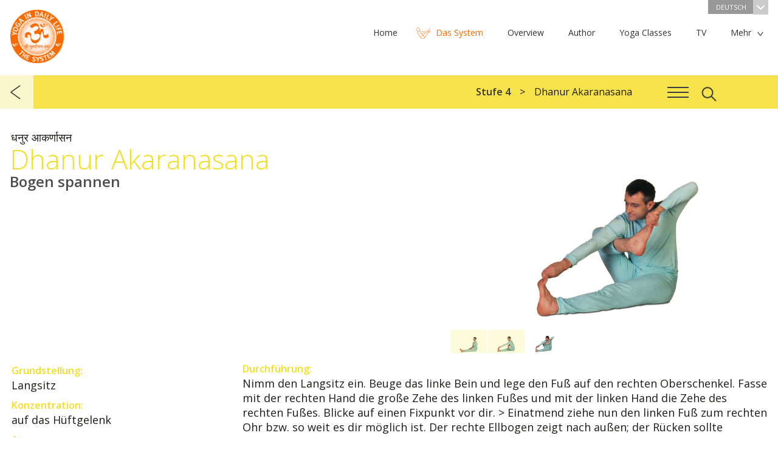

--- FILE ---
content_type: text/html; charset=utf-8
request_url: https://www.yogaindailylife.org/system/de/stufe-4/dhanur-akaranasana
body_size: 174850
content:
<!DOCTYPE html>
<html>
   <head>
      <meta http-equiv="X-UA-Compatible" content="IE=edge">
      <meta content="text/html; charset=utf-8" http-equiv="content-type">
      <meta content="width=device-width, initial-scale=1" name="viewport">
      <meta content="width=device-width, minimum-scale=1.0" name="viewport">
            <link href='https://fonts.googleapis.com/css?family=Open+Sans:400,300,600,600italic,400italic,300italic&subset=latin,latin-ext' rel='stylesheet' type='text/css' />
      <link rel="stylesheet" href="/system/templates/yidl/css/style.css" />
      <link rel="shortcut icon" href="/system/favicon.ico" />
      <base href="https://www.yogaindailylife.org/system/de/stufe-4/dhanur-akaranasana" />
	<meta http-equiv="content-type" content="text/html; charset=utf-8" />
	<meta name="subtitle_en" content="Bow Tensing" />
	<meta name="subtitle_cs" content="luk a šíp v sedu" />
	<meta name="subtitle_de" content="Bogen spannen" />
	<meta name="subtitle_fr" content="L’arc en tension" />
	<meta name="subtitle_hi" content="धनुष को  खींचना" />
	<meta name="subtitle_hu" content="Íjfeszítés ülve" />
	<meta name="sanskrit" content="धनुर आकर्णासन" />
	<meta name="description" content="Dhanur Akaranasana (Bogen spannen, Sanskrit: धनुर आकर्णासन, Dhanur Ākāranāsana) - Grundstellung:Langsitz, Konzentration:auf das Hüftgelenk, Atmung:mit..." />
	<title>Dhanur Akaranasana</title>
	<link href="/system/favicon.ico" rel="shortcut icon" type="image/vnd.microsoft.icon" />
	<link href="http://www.yoga-im-taeglichen-leben.at/system/stufe-4/dhanur-akaranasana" rel="canonical" />
	<link href="/system/plugins/content/asanas/flexslider/flexslider.css" rel="stylesheet" type="text/css" />
	<link href="/system/media/plg_system_jcepro/site/css/content.min.css?86aa0286b6232c4a5b58f892ce080277" rel="stylesheet" type="text/css" />
	<script src="/system/media/jui/js/jquery.min.js?160e6852832d179bdb744ed9c2ee840c" type="text/javascript"></script>
	<script src="/system/media/jui/js/jquery-noconflict.js?160e6852832d179bdb744ed9c2ee840c" type="text/javascript"></script>
	<script src="/system/media/jui/js/jquery-migrate.min.js?160e6852832d179bdb744ed9c2ee840c" type="text/javascript"></script>
	<script src="/system/plugins/content/asanas/flexslider/jquery.flexslider-min.js" type="text/javascript"></script>
	<script type="text/javascript">
var slideshowSpeed = 5000;
                  var originalSlides = "";
      jQuery(function($) {
      originalSlides = $("article .slideshow.flexslider .slides").clone();
      $("article .slideshow").flexslider({
      animation: "fade",
      controlNav: "thumbnails",
      directionNav: false,
      slideshowSpeed: slideshowSpeed,
      pauseOnAction: false
      });
      var clickedSlider = false;
      $(".flexslider, #asana-overlay").on("click", ".flex-control-thumbs img", function() {
         if($("#asana-overlay").hasClass("js-overlay-in")) {
            var flexSlider = $("#asana-overlay .slideshow").data("flexslider");
            flexSlider.pause();
         }
         else {
            var flexSlider = $("article .slideshow").data("flexslider");
            flexSlider.pause();
         }
         if(!clickedSlider) {
            clearTimeout(sliderTimeout);
            clickedSlider = true;
            var sliderTimeout = setTimeout(function(){
               playSlider(flexSlider);
            }, 5000);
         }
      });
      function playSlider(slider)
      {
         slider.play();
         clickedSlider = false;
      }
      });jQuery(function ($) {
            positionControls();
         });
         jQuery(window).resize(function() {
            positionControls();
         });
         function positionControls() {
         jQuery(".flex-control-nav").not(".top-slideshow .flex-control-nav").css("bottom", "-" + (jQuery(".slideshow").height() / 9) + "px");
         jQuery(".flex-direction-nav").not(".top-slideshow .flex-control-nav").css("bottom", (jQuery(".slideshow").height() / 2) + "px");
         }jQuery(function ($) {
    $(".menu-toggle").on("click", function() {
        $(this).next().toggle();
        if($("#main-menu").is(":visible")) {
            $("#header").css("z-index", "9999");
        }
        else {
            $("#header").css("z-index", "2");
        }
    });
});
jQuery(window).resize(function () {
if(jQuery(window).width() > 768) {
   jQuery("#main-menu").show();
   jQuery("#menu-footer").show();
}
});
	</script>
	<meta property="og:image" content="https://www.yogaindailylife.org/system/images/Level-4/Dhanur-Akaranasana/Dhanur-Akaranasana-fb.jpg" />
	<link rel="alternate" href="/system/cs/4-díl/dhanur-ákárana-ásana" hreflang="cs" />
	<link rel="alternate" href="/system/de/stufe-4/dhanur-akaranasana" hreflang="de" />
	<link rel="alternate" href="/system/en/level-4/dhanur-akaranasana" hreflang="en" />
	<link rel="alternate" href="/system/fr/niveau-4/dhanur-akaranasana" hreflang="fr" />
	<link rel="alternate" href="/system/hu/4-szint/dhanur-akaranasana" hreflang="hu" />
	<link rel="alternate" href="/system/hi/स्तर-4/धनुर-आकर्णासन-—" hreflang="hi" />

      <script type="text/javascript" src="/system/templates/yidl/js/doubletaptogo.js"></script>
      <script type="text/javascript" src="/system/templates/yidl/js/yidl.js"></script>
      <script type="text/javascript">
         var menuMoreText = 'Mehr';
      </script>
   </head>
   <body class=" level-4">
            <header role="banner" id="header-container">
            <div id="header">
         <div id="top" class="wrapper">
            <div id="logo"><a href="/system/">Das System Yoga im täglichen Leben</a></div>
                           <div id="language-switch">
                  <div class="mod-languages advanced-dropdown">
                  <a href="#language-dropdown" class="langChoose overlay-toggle">
                     Deutsch                     <span class="caret"></span>
                  </a>
                </div>
                </div>
                        <div id="main-menu" class="hidden">
                <nav><ul class="nav menu">
   <li class="item-510"><a href="https://www.yogaindailylife.org" title="Home"><span>Home</span></a></li><li class="item-101"><a href="/system/de/" title="Das System"><span>Das System</span></a><span></span></li><li class="item-511"><a href="https://www.yogaindailylife.org/practice-yoga/overview-yoga" title="Overview"><span>Overview</span></a></li><li class="item-512"><a href="https://www.yogaindailylife.org/about-us/author" title="Author"><span>Author</span></a></li><li class="item-513"><a href="https://www.yogaindailylife.org/yoga-classes" title="Yoga Classes"><span>Yoga Classes</span></a></li><li class="item-514"><a href="https://www.swamiji.tv/stream/eu/eu-Vienna" title="TV"><span>TV</span></a></li><li class="item-515"><a href="https://www.yogaindailylife.org/about-us/international-fellowship/initiatives" title="Initiatives"><span>Initiatives</span></a></li><li class="item-516"><a href="https://www.yogaindailylife.org/more/knowledge" title="Knowledge"><span>Knowledge</span></a></li><li class="item-517"><a href="https://www.yogaindailylife.org/contact/international-contacts" title="Media"><span>Media</span></a></li><li class="item-518"><a href="https://www.swamiji.tv/video/list" title="eStore"><span>eStore</span></a></li><li class="item-519"><a href="https://www.yogaindailylife.org/contact" title="Contact"><span>Contact</span></a></li></ul>
</nav>
            </div>
                        <div class="clr"></div>
         </div>
            <div class="menu__header">
               <div class="wrapper">
                                                      <nav class="menu-breadcrumb__nav">
<ul class="menu-breadcrumb__list">
	<li itemscope itemtype="http://data-vocabulary.org/Breadcrumb" class="menu-breadcrumb__item"><a href="/system/de/stufe-4" class="pathway menu-breadcrumb__link" itemprop="url"><span itemprop="title">Stufe 4</span></a></li><li class="menu-breadcrumb__item">Dhanur Akaranasana</li></ul>
</nav>
                                          <a href="#menu-overlay" class="overlay-toggle menuicon"><span></span></a>
                     <a href="#search" class="overlay-toggle search-btn"></a>
                                                </div>
            </div>
            <div class="clr"></div>
         </div>
      </header>
      <main>
            <div id="content">
                           <div class="wrapper">
            <div id="system-message-container">
	</div>

            <div class="article level-4 with-asanas">
   <article>
                  <div class="sanskrit-title">धनुर आकर्णासन</div>
            <h1>Dhanur Akaranasana</h1>
               <h2>Bogen spannen</h2>
                  <div id="asanas-position-tracker" style="display: none"><a href="#asana-overlay" class="overlay-toggle"></a></div><div class="slideshow flexslider"><ul class="slides"><li data-thumb="/system/images/Level-4/Dhanur-Akaranasana/Dhanur-Akaranasana-01-800.jpg"><img src="/system/images/Level-4/Dhanur-Akaranasana/Dhanur-Akaranasana-01-800.jpg" srcset="/system/images/Level-4/Dhanur-Akaranasana/Dhanur-Akaranasana-01-800.jpg 800w,/system/images/Level-4/Dhanur-Akaranasana/Dhanur-Akaranasana-01-1600.jpg 1600w" /></li><li data-thumb="/system/images/Level-4/Dhanur-Akaranasana/Dhanur-Akaranasana-02-800.jpg"><img src="/system/images/Level-4/Dhanur-Akaranasana/Dhanur-Akaranasana-02-800.jpg" srcset="/system/images/Level-4/Dhanur-Akaranasana/Dhanur-Akaranasana-02-800.jpg 800w,/system/images/Level-4/Dhanur-Akaranasana/Dhanur-Akaranasana-02-1600.jpg 1600w" /></li><li data-thumb="/system/images/Level-4/Dhanur-Akaranasana/Dhanur-Akaranasana-03-800.jpg"><img src="/system/images/Level-4/Dhanur-Akaranasana/Dhanur-Akaranasana-03-800.jpg" srcset="/system/images/Level-4/Dhanur-Akaranasana/Dhanur-Akaranasana-03-800.jpg 800w,/system/images/Level-4/Dhanur-Akaranasana/Dhanur-Akaranasana-03-1600.jpg 1600w" /></li></ul></div><div class="clr"></div>         <div class="article-text">
                  <div id="left-column"><p><strong><span class="yidl-color">Grundstellung:</span></strong><br/>Langsitz</p><p><strong><span class="yidl-color">Konzentration:</span></strong><br/>auf das Hüftgelenk</p><p><strong><span class="yidl-color">Atmung:</span></strong><br/>mit der Bewegung koordiniert</p><p><strong><span class="yidl-color">Wiederholungen:</span></strong><br/>3 x mit jedem Bein</p></div><p><strong><span class="yidl-color">Durchführung:</span></strong><br/>Nimm den Langsitz ein. Beuge das linke Bein und lege den Fuß auf den rechten Oberschenkel. Fasse mit der rechten Hand die große Zehe des linken Fußes und mit der linken Hand die Zehe des rechten Fußes. Blicke auf einen Fixpunkt vor dir. &gt; Einatmend ziehe nun den linken Fuß zum rechten Ohr bzw. so weit es dir möglich ist. Der rechte Ellbogen zeigt nach außen; der Rücken sollte möglichst gerade bleiben. &gt; Ausatmend lege den Fuß wieder auf den Oberschenkel und kehre in die Ausgangsposition zurück.</p><p>Führe die Übung auch mit dem anderen Bein durch.</p><p><strong><span class="yidl-color">Gut für:</span></strong><br/>Fördert die Beweglichkeit der Hüftgelenke und bereitet daher auf den Meditationssitz vor. Wirkt gegen Ischiasbeschwerden und stärkt Arm-, Schulter- und Rückenmuskulatur. Außerdem verhilft sie zu einer schlanken Taille.</p><p><strong><span class="yidl-color">Achtung:</span></strong><br/><em>Bei Problemen in den Kniegelenken soll diese Übung nicht durchgeführt werden.</em></p><p></p>          </div>
      <div class="clr"></div>
   </article>
      <div class="clr"></div>
</div>
   
<ul class="pager pagenav">
	<li class="previous">
		<a href="/system/de/stufe-4/gomukhasana" rel="prev">zurück</a>
	</li>
</ul>

         </div>
      </div>
      <aside id="content-bottom" class="wrapper">
         <aside class="articles-list">
   <h2>Aktuelles Kapitel: Stufe 4</h2>
	   		<article class="article-list-item">
         <div class="title">
            <a href="/system/de/stufe-4/triyak-bhujangasana" title="Triyak Bhujangasana">
               <span><img src="/system/images/Level-4/Triyak-Bhujangasana/Triyak-Bhujangasana-416.jpg"/></span>
            Triyak Bhujangasana</a>
         </div>
		</article>
	   		<article class="article-list-item">
         <div class="title">
            <a href="/system/de/stufe-4/dhanur-akaranasana" title="Dhanur Akaranasana">
               <span><img src="/system/images/Level-4/Dhanur-Akaranasana/Dhanur-Akaranasana-416.jpg"/></span>
            Dhanur Akaranasana</a>
         </div>
		</article>
	   		<article class="article-list-item">
         <div class="title">
            <a href="/system/de/stufe-4/gomukhasana" title="Gomukhasana">
               <span><img src="/system/images/Level-4/Gomukhasana/Gomukhasana-416.jpg"/></span>
            Gomukhasana</a>
         </div>
		</article>
	   		<article class="article-list-item">
         <div class="title">
            <a href="/system/de/stufe-4/kashyapasana" title="Kashyapasana">
               <span><img src="/system/images/Level-4/Kashyapasana/Kashyapasana-416.jpg"/></span>
            Kashyapasana</a>
         </div>
		</article>
	   		<article class="article-list-item">
         <div class="title">
            <a href="/system/de/stufe-4/santulanasana" title="Santulanasana">
               <span><img src="/system/images/Level-4/Santulanasana/Santulanasana-416.jpg"/></span>
            Santulanasana</a>
         </div>
		</article>
	   		<article class="article-list-item">
         <div class="title">
            <a href="/system/de/stufe-4/bhumi-pada-mastakasana" title="Bhumi Pada Mastakasana">
               <span><img src="/system/images/Level-4/Bhumi-Pada-Mastakasana/Bhumi-Pada-Mastakasana-416.jpg"/></span>
            Bhumi Pada Mastakasana</a>
         </div>
		</article>
	   		<article class="article-list-item">
         <div class="title">
            <a href="/system/de/stufe-4/supta-vajrasana" title="Supta Vajrasana">
               <span><img src="/system/images/Level-4/Supta-Vajrasana/Supta-Vajrasana-416.jpg"/></span>
            Supta Vajrasana</a>
         </div>
		</article>
	   		<article class="article-list-item">
         <div class="title">
            <a href="/system/de/stufe-4/yoga-mudra" title="Yoga Mudra">
               <span><img src="/system/images/Level-4/Yoga-Mudra/Yoga-Mudra-416.jpg"/></span>
            Yoga Mudra</a>
         </div>
		</article>
	   		<article class="article-list-item">
         <div class="title">
            <a href="/system/de/stufe-4/shirangushthasana" title="Shirangushthasana">
               <span><img src="/system/images/Level-4/Shirangushthasana/Shirangushthasana-416.jpg"/></span>
            Shirangushthasana</a>
         </div>
		</article>
	   		<article class="article-list-item">
         <div class="title">
            <a href="/system/de/stufe-4/bakasana" title="Bakasana">
               <span><img src="/system/images/Level-4/Bakasana/Bakasana-416.jpg"/></span>
            Bakasana</a>
         </div>
		</article>
	   		<article class="article-list-item">
         <div class="title">
            <a href="/system/de/stufe-4/padangushthasana" title="Padangushthasana">
               <span><img src="/system/images/Level-4/Padangushthasana/Padangushthasana-416.jpg"/></span>
            Padangushthasana</a>
         </div>
		</article>
	   		<article class="article-list-item">
         <div class="title">
            <a href="/system/de/stufe-4/ashva-sanchalanasana-b" title="Ashva Sanchalanasana (B)">
               <span><img src="/system/images/Level-4/Ashva-Sanchalanasana-B/Ashva-Sanchalanasana-B-416.jpg"/></span>
            Ashva Sanchalanasana (B)</a>
         </div>
		</article>
	   		<article class="article-list-item">
         <div class="title">
            <a href="/system/de/stufe-4/vrikshasana" title="Vrikshasana">
               <span><img src="/system/images/Level-4/Vrikshasana/Vrikshasana-416.jpg"/></span>
            Vrikshasana</a>
         </div>
		</article>
	   		<article class="article-list-item">
         <div class="title">
            <a href="/system/de/stufe-4/tadasana" title="Tadasana">
               <span><img src="/system/images/Level-4/Tadasana/Tadasana-416.jpg"/></span>
            Tadasana</a>
         </div>
		</article>
	   		<article class="article-list-item">
         <div class="title">
            <a href="/system/de/stufe-4/simhasana" title="Simhasana">
               <span><img src="/system/images/Level-4/Simhasana/Simhasana-416.jpg"/></span>
            Simhasana</a>
         </div>
		</article>
	   		<article class="article-list-item">
         <div class="title">
            <a href="/system/de/stufe-4/nadi-shodhana-pranayama-stufe-4" title="Nadi Shodhana Pranayama Stufe 4">
               <span><img src="/system/images/Level-4/Nadi-Shodhana-Pranayama-Level-4/Nadi-Shodhana-Pranayama-Level-4-416.jpg"/></span>
            Nadi Shodhana Pranayama Stufe 4</a>
         </div>
		</article>
	   		<article class="article-list-item">
         <div class="title">
            <a href="/system/de/stufe-4/self-inquiry-meditation-stufe-4" title="Self-Inquiry-Meditation Stufe 4">
               <span><img src="/system/images/Level-4/Self-Inquiry-Meditation-Level-4/Self-Inquiry-Meditation-Level-4-416.jpg"/></span>
            Self-Inquiry-Meditation Stufe 4</a>
         </div>
		</article>
	</aside>
<div class="bottom-module" id="class-finder">
   <div class="module-title">Finde Deine Klasse:</div>
   <div class="subtitle">Finde es selbst heraus durch praktische Übung!</div>
   <div id="class-select-container">
      <select onchange="trackOutboundLink(this.options[this.selectedIndex].value);">
         <option value="" disabled selected>Wähle ein Land</option>
         <option value="http://www.yogaindailylife.org.au/">Australia</option>
         <option value="http://www.yogaimtaeglichenleben.at/">Austria</option>
         <option value="http://www.joga.ba/">Bosnia and Hercegovina</option>
         <option value="http://www.vanyoga.com/">Canada</option>
         <option value="http://www.yoga-in-daily-life.hr/">Croatia</option>
         <option value="http://www.joga.cz/">Czech Republic</option>
         <option value="http://www.yogaindailylife.ge">Georgia</option>
         <option value="http://www.yogaimtaeglichenleben.de/">Germany</option>
         <option value="http://www.joga.hu/">Hungary</option>
         <option value="http://www.yoganellavitaquotidiana.it">Italy</option>
         <option value="http://www.yogaindailylife.org/mexico/">Mexico</option>
         <option value="http://www.yogaindailylife.nl/">The Netherlands</option>
         <option value="http://www.yogaindailylife.org.nz/">New Zealand</option>
         <option value="http://www.jogawzyciucodziennym.pl/">Poland</option>
         <option value="http://www.jogausvakodnevnomzivotu.com">Serbia</option>
         <option value="http://www.yoga.sk/">Slovak Republic</option>
         <option value="http://www.joga-v-vsakdanjem-zivljenju.org/">Slovenia</option>
         <option value="http://www.yogaindailylife.co.za">South Africa</option>
         <option value="http://www.yoga-en-la-vida-cotidiana.org/">Spain</option>
         <option value="http://www.yogaimtaeglichenleben.ch">Switzerland</option>
         <option value="http://www.yogaindailylife.org.ua">Ukraine</option>
         <option value="http://www.yogaindailylife.org.uk">United Kingdom</option>
         <option value="http://www.yogaindailylifeus.org/">USA</option>
      </select>
   </div>
</div><div class="bottom-module" id="book-module">
   <div class="module-title">Yoga im täglichen Leben -<br>Das System</div>
   <div class="subtitle">Paramhans Swami Maheshwarananda</div>
   <br>
   <a class="btn-big btn" href="https://www.amazon.com/Yoga-Daily-Paramhans-Swami-Maheshwarananda/dp/3903362212" title="Yoga in Daily Life - The System Book" target="_blank" onclick="trackOutboundLink('https://www.amazon.com/Yoga-Daily-Paramhans-Swami-Maheshwarananda/dp/3903362212'); return false;">Bestelle jetzt</a>
</div>
      </aside>
      <div class="divider-down">
         <div class="wrapper"><a href="#top" id="top-link">Nach oben ^</a></div>
      </div>
      <aside>
      <div id="bottom-navigation" class="wrapper">
         <div id="menu-footer">
            <nav><ul class="nav menu">
   <li class="item-510"><a href="https://www.yogaindailylife.org" title="Home"><span>Home</span></a></li><li class="item-101"><a href="/system/de/" title="Das System"><span>Das System</span></a><span></span></li><li class="item-511"><a href="https://www.yogaindailylife.org/practice-yoga/overview-yoga" title="Overview"><span>Overview</span></a></li><li class="item-512"><a href="https://www.yogaindailylife.org/about-us/author" title="Author"><span>Author</span></a></li><li class="item-513"><a href="https://www.yogaindailylife.org/yoga-classes" title="Yoga Classes"><span>Yoga Classes</span></a></li><li class="item-514"><a href="https://www.swamiji.tv/stream/eu/eu-Vienna" title="TV"><span>TV</span></a></li><li class="item-515"><a href="https://www.yogaindailylife.org/about-us/international-fellowship/initiatives" title="Initiatives"><span>Initiatives</span></a></li><li class="item-516"><a href="https://www.yogaindailylife.org/more/knowledge" title="Knowledge"><span>Knowledge</span></a></li><li class="item-517"><a href="https://www.yogaindailylife.org/contact/international-contacts" title="Media"><span>Media</span></a></li><li class="item-518"><a href="https://www.swamiji.tv/video/list" title="eStore"><span>eStore</span></a></li><li class="item-519"><a href="https://www.yogaindailylife.org/contact" title="Contact"><span>Contact</span></a></li></ul>
</nav>
         </div>
         <div class="social-button"><!-- AddThis Button BEGIN -->
            <div class="addthis_toolbox addthis_default_style addthis_32x32_style">
                                 <a class="addthis_button_facebook"></a>
                  <a class="addthis_button_email"></a>
                  <a class="addthis_button_print"></a>
                  <a class="addthis_button_rss_follow" addthis:url="https://www.yogaindailylife.org/system/?format=feed&type=rss"></a>
                                             <a class="addthis_button_compact"></a>
               <a class="addthis_counter addthis_bubble_style"></a>
            </div>
            <script type="text/javascript" src="https://s7.addthis.com/js/250/addthis_widget.js#pubid=yidl"></script>
            <!-- AddThis Button END -->
         </div>
         <div class="clr"></div>
      </div>
      </aside>
      </main>
      <footer>
      <div id="footer">
         <div class="wrapper">
            <div id="footer-links">
                                 

<div class="custom"  >
	<table border="0">
<tbody>
<tr>
<td><a href="http://www.vishwaguruji.org/" target="_blank">Vishwaguru Maheshwarananda</a></td>
<td><a href="http://www.yogaindailylife.org" target="_blank">www.yogaindailylife.org</a></td>
<td><a href="http://www.swamiji.tv" target="_blank">www.swamiji.tv</a></td>
</tr>
<tr>
<td><a href="http://www.chakras.net/" target="_blank">Chakras and Kundalini</a></td>
<td><a href="http://www.lilaamrit.org/en" target="_blank">Sri Lila Amrit</a></td>
<td><a href="http://www.omashram.com/" target="_blank">Om Ashram</a></td>
</tr>
</tbody>
</table></div>

                           </div>
            <div class="copyright bottom-menu">
                           
                              Copyright &copy; 2026 Das System Yoga im täglichen Leben. Alle Rechte vorbehalten.            </div>
            <div class="clr"></div>
         </div>
      </div>
      </footer>
   <div id="menu-overlay" class="overlay">
      <div class="menu__header">
         <div class="wrapper">
            <nav class="menu-breadcrumb__nav">
<ul class="menu-breadcrumb__list">
	<li itemscope itemtype="http://data-vocabulary.org/Breadcrumb" class="menu-breadcrumb__item"><a href="/system/de/stufe-4" class="pathway menu-breadcrumb__link" itemprop="url"><span itemprop="title">Stufe 4</span></a></li><li class="menu-breadcrumb__item">Dhanur Akaranasana</li></ul>
</nav>
            <a href="#menu-overlay" class="js-overlay-close overlay-close">Close navigation</a>
         </div>
      </div>
      <nav class="hamburger-menu overlay-content wrapper">
         <a class="js-menu-back" href="javascript:;"></a>
         <ul class="nav menu">
   <li class="item-145 deeper parent"><a href="/system/de/" title="Das System Yoga im täglichen Leben"><span>Das System Yoga im täglichen Leben</span></a><span></span><ul class="nav-child unstyled small"><li class="root-menu-item"><a href="/system/de/" title="Das System Yoga im täglichen Leben" class="with-image"><img src="/system/images/The-System-Yoga-in-Daily-Life/The-System-Yoga-in-Daily-Life-192.jpg" alt="Das System Yoga im täglichen Leben" /><span>Das System Yoga im täglichen Leben</span></a><span></span></li><li class="item-146"><a href="/system/de/das-system-yoga-im-täglichen-leben/über-den-autor" title="Über den Autor" class="with-image"><img src="/system/images/The-System-Yoga-in-Daily-Life/About-the-Author/About-the-Author-192.jpg" alt="Über den Autor" /><span>Über den Autor</span></a><span></span></li><li class="item-147"><a href="/system/de/das-system-yoga-im-täglichen-leben/widmung" title="Widmung" class="with-image"><img src="/system/images/The-System-Yoga-in-Daily-Life/Dedication/Dedication-192.jpg" alt="Widmung" /><span>Widmung</span></a><span></span></li><li class="item-148"><a href="/system/de/das-system-yoga-im-täglichen-leben/das-system-»yoga-im-täglichen-leben«" title="Das System »Yoga im täglichen Leben«" class="with-image"><img src="/system/images/The-System-Yoga-in-Daily-Life/Introduction-to-The-System-Yoga-in-Daily-Life/Introduction-to-The-System-Yoga-in-Daily-Life-192.jpg" alt="Das System »Yoga im täglichen Leben«" /><span>Das System »Yoga im täglichen Leben«</span></a><span></span></li></ul></li><li class="item-149 deeper parent"><a href="/system/de/die-übungsstufen" title="Die Übungsstufen"><span>Die Übungsstufen</span></a><span></span><ul class="nav-child unstyled small"><li class="root-menu-item"><a href="/system/de/die-übungsstufen" title="Die Übungsstufen" class="with-image"><img src="/system/images/Exercise-Levels/Exercise-Levels-192.jpg" alt="Die Übungsstufen" /><span>Die Übungsstufen</span></a><span></span></li><li class="item-150"><a href="/system/de/die-übungsstufen/die-bedeutung-und-wirkung-von-asanas-und-pranayamas" title="Die Bedeutung und Wirkung von Asanas und Pranayamas" class="with-image"><img src="/system/images/Exercise-Levels/The-Significance-of-the-Asanas-and-Pranayamas/The-Significance-of-the-Asanas-and-Pranayamas-192.jpg" alt="Die Bedeutung und Wirkung von Asanas und Pranayamas" /><span>Die Bedeutung und Wirkung von Asanas und Pranayamas</span></a><span></span></li><li class="item-151"><a href="/system/de/die-übungsstufen/die-yoga-vollatmung" title="Die Yoga-Vollatmung" class="with-image"><img src="/system/images/Exercise-Levels/The-Full-Yoga-Breath/The-Full-Yoga-Breath-192.jpg" alt="Die Yoga-Vollatmung" /><span>Die Yoga-Vollatmung</span></a><span></span></li><li class="item-152"><a href="/system/de/die-übungsstufen/entspannung" title="Entspannung" class="with-image"><img src="/system/images/Exercise-Levels/Relaxation/Relaxation-192.jpg" alt="Entspannung" /><span>Entspannung</span></a><span></span></li><li class="item-153"><a href="/system/de/die-übungsstufen/sitzhaltungen-für-pranayama-und-meditation" title="Sitzhaltungen für Pranayama und Meditation" class="with-image"><img src="/system/images/Exercise-Levels/Sitting-Postures-for-Pranayama-and-Meditation/Sitting-Postures-for-Pranayama-and-Meditation-192.jpg" alt="Sitzhaltungen für Pranayama und Meditation" /><span>Sitzhaltungen für Pranayama und Meditation</span></a><span></span></li><li class="item-154"><a href="/system/de/die-übungsstufen/erläuterungen-zu-den-übungsstufen" title="Erläuterungen zu den Übungsstufen" class="with-image"><img src="/system/images/Exercise-Levels/Explanation-of-the-Exercise-Levels/Explanation-of-the-Exercise-Levels-192.jpg" alt="Erläuterungen zu den Übungsstufen" /><span>Erläuterungen zu den Übungsstufen</span></a><span></span></li></ul></li><li class="item-155 deeper parent"><a href="/system/de/stufe-1" title="Stufe 1"><span>Stufe 1</span></a><span></span><ul class="nav-child unstyled small"><li class="root-menu-item"><a href="/system/de/stufe-1" title="Stufe 1" class="with-image"><img src="/system/images/Level-1/Level-1-192.jpg" alt="Stufe 1" /><span>Stufe 1</span></a><span></span></li><li class="item-156 deeper parent"><a href="/system/de/stufe-1/sarva-hita-asanas-teil-1" title="Sarva Hita Asanas Teil 1"><span>Sarva Hita Asanas Teil 1</span></a><span></span><ul class="nav-child unstyled small"><li class="root-menu-item"><a href="/system/de/stufe-1/sarva-hita-asanas-teil-1" title="Sarva Hita Asanas Teil 1" class="with-image"><img src="/system/images/Level-1/Sarva-Hita-Asanas-Part-1/Sarva-Hita-Asanas-Part-1-192.jpg" alt="Sarva Hita Asanas Teil 1" /><span>Sarva Hita Asanas Teil 1</span></a><span></span></li><li class="item-157"><a href="/system/de/stufe-1/sarva-hita-asanas-teil-1/anandasana" title="Anandasana" class="with-image"><img src="/system/images/Level-1/Sarva-Hita-Asanas-Part-1/Anandasana/Anandasana-192.jpg" alt="Anandasana" /><span>Anandasana</span></a><span></span></li><li class="item-158"><a href="/system/de/stufe-1/sarva-hita-asanas-teil-1/bauchatmung" title="Bauchatmung" class="with-image"><img src="/system/images/Level-1/Sarva-Hita-Asanas-Part-1/Abdominal-Breath-Exercise/Abdominal-Breath-Exercise-192.jpg" alt="Bauchatmung" /><span>Bauchatmung</span></a><span></span></li><li class="item-159"><a href="/system/de/stufe-1/sarva-hita-asanas-teil-1/körper-strecken" title="Körper strecken" class="with-image"><img src="/system/images/Level-1/Sarva-Hita-Asanas-Part-1/Stretching-the-Body/Stretching-the-Body-192.jpg" alt="Körper strecken" /><span>Körper strecken</span></a><span></span></li><li class="item-160"><a href="/system/de/stufe-1/sarva-hita-asanas-teil-1/drehen-des-kopfes" title="Drehen des Kopfes" class="with-image"><img src="/system/images/Level-1/Sarva-Hita-Asanas-Part-1/Turning-the-Head/Turning-the-Head-192.jpg" alt="Drehen des Kopfes" /><span>Drehen des Kopfes</span></a><span></span></li><li class="item-161"><a href="/system/de/stufe-1/sarva-hita-asanas-teil-1/torsion-mit-aufgestellten-beinen" title="Torsion mit aufgestellten Beinen" class="with-image"><img src="/system/images/Level-1/Sarva-Hita-Asanas-Part-1/Twisting-with-Legs-Bent/Twisting-with-Legs-Bent-192.jpg" alt="Torsion mit aufgestellten Beinen" /><span>Torsion mit aufgestellten Beinen</span></a><span></span></li><li class="item-162"><a href="/system/de/stufe-1/sarva-hita-asanas-teil-1/seitliches-rollen-mit-angezogenen-beinen" title="Seitliches Rollen mit angezogenen Beinen" class="with-image"><img src="/system/images/Level-1/Sarva-Hita-Asanas-Part-1/Rolling-Sideways-with-Legs-Bent/Rolling-Sideways-with-Legs-Bent-192.jpg" alt="Seitliches Rollen mit angezogenen Beinen" /><span>Seitliches Rollen mit angezogenen Beinen</span></a><span></span></li><li class="item-163"><a href="/system/de/stufe-1/sarva-hita-asanas-teil-1/hochziehen-der-schultern" title="Hochziehen der Schultern" class="with-image"><img src="/system/images/Level-1/Sarva-Hita-Asanas-Part-1/Shoulder-Raising/Shoulder-Raising-192.jpg" alt="Hochziehen der Schultern" /><span>Hochziehen der Schultern</span></a><span></span></li><li class="item-164"><a href="/system/de/stufe-1/sarva-hita-asanas-teil-1/schulterkreisen" title="Schulterkreisen" class="with-image"><img src="/system/images/Level-1/Sarva-Hita-Asanas-Part-1/Shoulder-Circling/Shoulder-Circling-192.jpg" alt="Schulterkreisen" /><span>Schulterkreisen</span></a><span></span></li><li class="item-165"><a href="/system/de/stufe-1/sarva-hita-asanas-teil-1/schulterkreisen-mit-gebeugten-armen" title="Schulterkreisen mit gebeugten Armen" class="with-image"><img src="/system/images/Level-1/Sarva-Hita-Asanas-Part-1/Shoulder-Circling-with-Arms-Bent/Shoulder-Circling-with-Arms-Bent-192.jpg" alt="Schulterkreisen mit gebeugten Armen" /><span>Schulterkreisen mit gebeugten Armen</span></a><span></span></li><li class="item-166"><a href="/system/de/stufe-1/sarva-hita-asanas-teil-1/arme-über-dem-kopf-kreuzen" title="Arme über dem Kopf kreuzen" class="with-image"><img src="/system/images/Level-1/Sarva-Hita-Asanas-Part-1/Crossing-the-Arms-above-the-Head/Crossing-the-Arms-above-the-Head-192.jpg" alt="Arme über dem Kopf kreuzen" /><span>Arme über dem Kopf kreuzen</span></a><span></span></li><li class="item-167"><a href="/system/de/stufe-1/sarva-hita-asanas-teil-1/arme-beugen-und-strecken" title="Arme beugen und strecken" class="with-image"><img src="/system/images/Level-1/Sarva-Hita-Asanas-Part-1/Bending-and-Straightening-the-Arms/Bending-and-Straightening-the-Arms-192.jpg" alt="Arme beugen und strecken" /><span>Arme beugen und strecken</span></a><span></span></li><li class="item-168"><a href="/system/de/stufe-1/sarva-hita-asanas-teil-1/gewicht-verlagern" title="Gewicht verlagern" class="with-image"><img src="/system/images/Level-1/Sarva-Hita-Asanas-Part-1/Weight-Shifting/Weight-Shifting-192.jpg" alt="Gewicht verlagern" /><span>Gewicht verlagern</span></a><span></span></li><li class="item-169"><a href="/system/de/stufe-1/sarva-hita-asanas-teil-1/unterschenkel-anspannen" title="Unterschenkel anspannen" class="with-image"><img src="/system/images/Level-1/Sarva-Hita-Asanas-Part-1/Tensing-the-Calf/Tensing-the-Calf-192.jpg" alt="Unterschenkel anspannen" /><span>Unterschenkel anspannen</span></a><span></span></li><li class="item-170"><a href="/system/de/stufe-1/sarva-hita-asanas-teil-1/anandasana-1-1-14" title="Anandasana" class="with-image"><img src="/system/images/Level-1/Sarva-Hita-Asanas-Part-1/Anandasana/Anandasana-192.jpg" alt="Anandasana" /><span>Anandasana</span></a><span></span></li><li class="item-171"><a href="/system/de/stufe-1/sarva-hita-asanas-teil-1/pavana-muktasana" title="Pavana Muktasana" class="with-image"><img src="/system/images/Level-1/Sarva-Hita-Asanas-Part-1/Pavana-Muktasana/Pavana-Muktasana-192.jpg" alt="Pavana Muktasana" /><span>Pavana Muktasana</span></a><span></span></li><li class="item-172"><a href="/system/de/stufe-1/sarva-hita-asanas-teil-1/halber-schmetterling" title="Halber Schmetterling" class="with-image"><img src="/system/images/Level-1/Sarva-Hita-Asanas-Part-1/Half-Butterfly/Half-Butterfly-192.jpg" alt="Halber Schmetterling" /><span>Halber Schmetterling</span></a><span></span></li><li class="item-173"><a href="/system/de/stufe-1/sarva-hita-asanas-teil-1/marjari" title="Marjari" class="with-image"><img src="/system/images/Level-1/Sarva-Hita-Asanas-Part-1/Marjari/Marjari-192.jpg" alt="Marjari" /><span>Marjari</span></a><span></span></li><li class="item-174"><a href="/system/de/stufe-1/sarva-hita-asanas-teil-1/khatu-pranam" title="Khatu Pranam" class="with-image"><img src="/system/images/Level-1/Sarva-Hita-Asanas-Part-1/Khatu-Pranam/Khatu-Pranam-192.jpg" alt="Khatu Pranam" /><span>Khatu Pranam</span></a><span></span></li><li class="item-175"><a href="/system/de/stufe-1/sarva-hita-asanas-teil-1/anandasana-1-1-19" title="Anandasana" class="with-image"><img src="/system/images/Level-1/Sarva-Hita-Asanas-Part-1/Anandasana/Anandasana-192.jpg" alt="Anandasana" /><span>Anandasana</span></a><span></span></li><li class="item-176"><a href="/system/de/stufe-1/sarva-hita-asanas-teil-1/nadi-shodhana-pranayama-stufe-1" title="Nadi Shodhana Pranayama Stufe 1" class="with-image"><img src="/system/images/Level-1/Sarva-Hita-Asanas-Part-1/Nadi-Shodhana-Pranayama-Level-1/Nadi-Shodhana-Pranayama-Level-1-192.jpg" alt="Nadi Shodhana Pranayama Stufe 1" /><span>Nadi Shodhana Pranayama Stufe 1</span></a><span></span></li><li class="item-177"><a href="/system/de/stufe-1/sarva-hita-asanas-teil-1/self-inquiry-meditation" title="Self-Inquiry-Meditation" class="with-image"><img src="/system/images/Level-1/Sarva-Hita-Asanas-Part-1/Self-Inquiry-Meditation/Self-Inquiry-Meditation-192.jpg" alt="Self-Inquiry-Meditation" /><span>Self-Inquiry-Meditation</span></a><span></span></li></ul></li><li class="item-178 deeper parent"><a href="/system/de/stufe-1/sarva-hita-asanas-teil-2" title="Sarva Hita Asanas Teil 2"><span>Sarva Hita Asanas Teil 2</span></a><span></span><ul class="nav-child unstyled small"><li class="root-menu-item"><a href="/system/de/stufe-1/sarva-hita-asanas-teil-2" title="Sarva Hita Asanas Teil 2" class="with-image"><img src="/system/images/Level-1/Sarva-Hita-Asanas-Part-2/Sarva-Hita-Asanas-Part-2-192.jpg" alt="Sarva Hita Asanas Teil 2" /><span>Sarva Hita Asanas Teil 2</span></a><span></span></li><li class="item-179"><a href="/system/de/stufe-1/sarva-hita-asanas-teil-2/anandasana" title="Anandasana" class="with-image"><img src="/system/images/Level-1/Sarva-Hita-Asanas-Part-2/Anandasana/Anandasana-192.jpg" alt="Anandasana" /><span>Anandasana</span></a><span></span></li><li class="item-180"><a href="/system/de/stufe-1/sarva-hita-asanas-teil-2/yoga-vollatmung" title="Yoga-Vollatmung" class="with-image"><img src="/system/images/Level-1/Sarva-Hita-Asanas-Part-2/The-Full-Yoga-Breath/The-Full-Yoga-Breath-192.jpg" alt="Yoga-Vollatmung" /><span>Yoga-Vollatmung</span></a><span></span></li><li class="item-181"><a href="/system/de/stufe-1/sarva-hita-asanas-teil-2/atemübung-mit-gestreckten-armen" title="Atemübung mit gestreckten Armen" class="with-image"><img src="/system/images/Level-1/Sarva-Hita-Asanas-Part-2/Breath-Exercise-with-Arms-Straight/Breath-Exercise-with-Arms-Straight-192.jpg" alt="Atemübung mit gestreckten Armen" /><span>Atemübung mit gestreckten Armen</span></a><span></span></li><li class="item-182"><a href="/system/de/stufe-1/sarva-hita-asanas-teil-2/körper-strecken" title="Körper strecken" class="with-image"><img src="/system/images/Level-1/Sarva-Hita-Asanas-Part-2/Stretching-the-Body/Stretching-the-Body-192.jpg" alt="Körper strecken" /><span>Körper strecken</span></a><span></span></li><li class="item-183"><a href="/system/de/stufe-1/sarva-hita-asanas-teil-2/körper-rollen" title="Körper rollen" class="with-image"><img src="/system/images/Level-1/Sarva-Hita-Asanas-Part-2/Rolling-the-Body/Rolling-the-Body-192.jpg" alt="Körper rollen" /><span>Körper rollen</span></a><span></span></li><li class="item-184"><a href="/system/de/stufe-1/sarva-hita-asanas-teil-2/torsion-mit-gestreckten-beinen" title="Torsion mit gestreckten Beinen" class="with-image"><img src="/system/images/Level-1/Sarva-Hita-Asanas-Part-2/Twisting-with-Legs-Straight/Twisting-with-Legs-Straight-192.jpg" alt="Torsion mit gestreckten Beinen" /><span>Torsion mit gestreckten Beinen</span></a><span></span></li><li class="item-185"><a href="/system/de/stufe-1/sarva-hita-asanas-teil-2/kopf-heben" title="Kopf heben" class="with-image"><img src="/system/images/Level-1/Sarva-Hita-Asanas-Part-2/Raising-the-Head/Raising-the-Head-192.jpg" alt="Kopf heben" /><span>Kopf heben</span></a><span></span></li><li class="item-186"><a href="/system/de/stufe-1/sarva-hita-asanas-teil-2/pavana-muktasana" title="Pavana Muktasana" class="with-image"><img src="/system/images/Level-1/Sarva-Hita-Asanas-Part-2/Pavana-Muktasana/Pavana-Muktasana-192.jpg" alt="Pavana Muktasana" /><span>Pavana Muktasana</span></a><span></span></li><li class="item-187"><a href="/system/de/stufe-1/sarva-hita-asanas-teil-2/wirbelsäulenstreckung" title="Wirbelsäulenstreckung" class="with-image"><img src="/system/images/Level-1/Sarva-Hita-Asanas-Part-2/Extension-of-the-Spine/Extension-of-the-Spine-192.jpg" alt="Wirbelsäulenstreckung" /><span>Wirbelsäulenstreckung</span></a><span></span></li><li class="item-188"><a href="/system/de/stufe-1/sarva-hita-asanas-teil-2/wirbelsäulenbeugung" title="Wirbelsäulenbeugung" class="with-image"><img src="/system/images/Level-1/Sarva-Hita-Asanas-Part-2/Flexion-of-the-Spine/Flexion-of-the-Spine-192.jpg" alt="Wirbelsäulenbeugung" /><span>Wirbelsäulenbeugung</span></a><span></span></li><li class="item-189"><a href="/system/de/stufe-1/sarva-hita-asanas-teil-2/marjari" title="Marjari" class="with-image"><img src="/system/images/Level-1/Sarva-Hita-Asanas-Part-2/Marjari/Marjari-192.jpg" alt="Marjari" /><span>Marjari</span></a><span></span></li><li class="item-190"><a href="/system/de/stufe-1/sarva-hita-asanas-teil-2/mahlen" title="Mahlen" class="with-image"><img src="/system/images/Level-1/Sarva-Hita-Asanas-Part-2/Grinding/Grinding-192.jpg" alt="Mahlen" /><span>Mahlen</span></a><span></span></li><li class="item-191"><a href="/system/de/stufe-1/sarva-hita-asanas-teil-2/dehnen-des-brustkorbs" title="Dehnen des Brustkorbs" class="with-image"><img src="/system/images/Level-1/Sarva-Hita-Asanas-Part-2/Expansion-of-the-Chest/Expansion-of-the-Chest-192.jpg" alt="Dehnen des Brustkorbs" /><span>Dehnen des Brustkorbs</span></a><span></span></li><li class="item-192"><a href="/system/de/stufe-1/sarva-hita-asanas-teil-2/schwimmbewegungen" title="Schwimmbewegungen" class="with-image"><img src="/system/images/Level-1/Sarva-Hita-Asanas-Part-2/Swimming-Movement/Swimming-Movement-192.jpg" alt="Schwimmbewegungen" /><span>Schwimmbewegungen</span></a><span></span></li><li class="item-193"><a href="/system/de/stufe-1/sarva-hita-asanas-teil-2/drehen-des-oberkörpers" title="Drehen des Oberkörpers" class="with-image"><img src="/system/images/Level-1/Sarva-Hita-Asanas-Part-2/Twisting-the-Upper-Body/Twisting-the-Upper-Body-192.jpg" alt="Drehen des Oberkörpers" /><span>Drehen des Oberkörpers</span></a><span></span></li><li class="item-194"><a href="/system/de/stufe-1/sarva-hita-asanas-teil-2/seitliches-beugen-des-oberkörpers" title="Seitliches Beugen des Oberkörpers" class="with-image"><img src="/system/images/Level-1/Sarva-Hita-Asanas-Part-2/Side-Bending-of-the-Upper-Body/Side-Bending-of-the-Upper-Body-192.jpg" alt="Seitliches Beugen des Oberkörpers" /><span>Seitliches Beugen des Oberkörpers</span></a><span></span></li><li class="item-195"><a href="/system/de/stufe-1/sarva-hita-asanas-teil-2/khatu-pranam" title="Khatu Pranam" class="with-image"><img src="/system/images/Level-1/Sarva-Hita-Asanas-Part-2/Khatu-Pranam/Khatu-Pranam-192.jpg" alt="Khatu Pranam" /><span>Khatu Pranam</span></a><span></span></li><li class="item-196"><a href="/system/de/stufe-1/sarva-hita-asanas-teil-2/anandasana-1-2-18" title="Anandasana" class="with-image"><img src="/system/images/Level-1/Sarva-Hita-Asanas-Part-2/Anandasana/Anandasana-192.jpg" alt="Anandasana" /><span>Anandasana</span></a><span></span></li><li class="item-197"><a href="/system/de/stufe-1/sarva-hita-asanas-teil-2/nadi-shodhana-pranayama-stufe-1" title="Nadi Shodhana Pranayama Stufe 1" class="with-image"><img src="/system/images/Level-1/Sarva-Hita-Asanas-Part-2/Nadi-Shodhana-Pranayama-Level-1/Nadi-Shodhana-Pranayama-Level-1-192.jpg" alt="Nadi Shodhana Pranayama Stufe 1" /><span>Nadi Shodhana Pranayama Stufe 1</span></a><span></span></li><li class="item-198"><a href="/system/de/stufe-1/sarva-hita-asanas-teil-2/self-inquiry-meditation" title="Self-Inquiry-Meditation" class="with-image"><img src="/system/images/Level-1/Sarva-Hita-Asanas-Part-2/Self-Inquiry-Meditation/Self-Inquiry-Meditation-192.jpg" alt="Self-Inquiry-Meditation" /><span>Self-Inquiry-Meditation</span></a><span></span></li></ul></li><li class="item-199 deeper parent"><a href="/system/de/stufe-1/sarva-hita-asanas-teil-3" title="Sarva Hita Asanas Teil 3"><span>Sarva Hita Asanas Teil 3</span></a><span></span><ul class="nav-child unstyled small"><li class="root-menu-item"><a href="/system/de/stufe-1/sarva-hita-asanas-teil-3" title="Sarva Hita Asanas Teil 3" class="with-image"><img src="/system/images/Level-1/Sarva-Hita-Asanas-Part-3/Sarva-Hita-Asanas-Part-3-192.jpg" alt="Sarva Hita Asanas Teil 3" /><span>Sarva Hita Asanas Teil 3</span></a><span></span></li><li class="item-200"><a href="/system/de/stufe-1/sarva-hita-asanas-teil-3/anandasana" title="Anandasana" class="with-image"><img src="/system/images/Level-1/Sarva-Hita-Asanas-Part-3/Anandasana/Anandasana-192.jpg" alt="Anandasana" /><span>Anandasana</span></a><span></span></li><li class="item-201"><a href="/system/de/stufe-1/sarva-hita-asanas-teil-3/yoga-vollatmung" title="Yoga-Vollatmung" class="with-image"><img src="/system/images/Level-1/Sarva-Hita-Asanas-Part-3/The-Full-Yoga-Breath/The-Full-Yoga-Breath-192.jpg" alt="Yoga-Vollatmung" /><span>Yoga-Vollatmung</span></a><span></span></li><li class="item-202"><a href="/system/de/stufe-1/sarva-hita-asanas-teil-3/atemübung-mit-gestreckten-armen" title="Atemübung mit gestreckten Armen" class="with-image"><img src="/system/images/Level-1/Sarva-Hita-Asanas-Part-3/Breath-Exercise-with-Arms-Straight/Breath-Exercise-with-Arms-Straight-192.jpg" alt="Atemübung mit gestreckten Armen" /><span>Atemübung mit gestreckten Armen</span></a><span></span></li><li class="item-203"><a href="/system/de/stufe-1/sarva-hita-asanas-teil-3/körper-strecken" title="Körper strecken" class="with-image"><img src="/system/images/Level-1/Sarva-Hita-Asanas-Part-3/Stretching-the-Body/Stretching-the-Body-192.jpg" alt="Körper strecken" /><span>Körper strecken</span></a><span></span></li><li class="item-204"><a href="/system/de/stufe-1/sarva-hita-asanas-teil-3/körper-rollen" title="Körper rollen" class="with-image"><img src="/system/images/Level-1/Sarva-Hita-Asanas-Part-3/Rolling-the-Body/Rolling-the-Body-192.jpg" alt="Körper rollen" /><span>Körper rollen</span></a><span></span></li><li class="item-205"><a href="/system/de/stufe-1/sarva-hita-asanas-teil-3/pavana-muktasana" title="Pavana Muktasana" class="with-image"><img src="/system/images/Level-1/Sarva-Hita-Asanas-Part-3/Pavana-Muktasana/Pavana-Muktasana-192.jpg" alt="Pavana Muktasana" /><span>Pavana Muktasana</span></a><span></span></li><li class="item-206"><a href="/system/de/stufe-1/sarva-hita-asanas-teil-3/boot" title="Boot" class="with-image"><img src="/system/images/Level-1/Sarva-Hita-Asanas-Part-3/The-Boat/The-Boat-192.jpg" alt="Boot" /><span>Boot</span></a><span></span></li><li class="item-207"><a href="/system/de/stufe-1/sarva-hita-asanas-teil-3/marjari" title="Marjari" class="with-image"><img src="/system/images/Level-1/Sarva-Hita-Asanas-Part-3/Marjari/Marjari-192.jpg" alt="Marjari" /><span>Marjari</span></a><span></span></li><li class="item-208"><a href="/system/de/stufe-1/sarva-hita-asanas-teil-3/nackenentspannung" title="Nackenentspannung" class="with-image"><img src="/system/images/Level-1/Sarva-Hita-Asanas-Part-3/Neck-Relaxation/Neck-Relaxation-192.jpg" alt="Nackenentspannung" /><span>Nackenentspannung</span></a><span></span></li><li class="item-209"><a href="/system/de/stufe-1/sarva-hita-asanas-teil-3/seitliches-neigen" title="Seitliches Neigen" class="with-image"><img src="/system/images/Level-1/Sarva-Hita-Asanas-Part-3/Side-Bending/Side-Bending-192.jpg" alt="Seitliches Neigen" /><span>Seitliches Neigen</span></a><span></span></li><li class="item-210"><a href="/system/de/stufe-1/sarva-hita-asanas-teil-3/drehübung" title="Drehübung" class="with-image"><img src="/system/images/Level-1/Sarva-Hita-Asanas-Part-3/Twisting-Exercise/Twisting-Exercise-192.jpg" alt="Drehübung" /><span>Drehübung</span></a><span></span></li><li class="item-211"><a href="/system/de/stufe-1/sarva-hita-asanas-teil-3/arm-und-handübungen" title="Arm- und Handübungen" class="with-image"><img src="/system/images/Level-1/Sarva-Hita-Asanas-Part-3/Arm-and-Hand-Exercises/Arm-and-Hand-Exercises-192.jpg" alt="Arm- und Handübungen" /><span>Arm- und Handübungen</span></a><span></span></li><li class="item-212"><a href="/system/de/stufe-1/sarva-hita-asanas-teil-3/halber-schmetterling" title="Halber Schmetterling" class="with-image"><img src="/system/images/Level-1/Sarva-Hita-Asanas-Part-3/Half-Butterfly/Half-Butterfly-192.jpg" alt="Halber Schmetterling" /><span>Halber Schmetterling</span></a><span></span></li><li class="item-213"><a href="/system/de/stufe-1/sarva-hita-asanas-teil-3/arme-heben-und-senken" title="Arme heben und senken" class="with-image"><img src="/system/images/Level-1/Sarva-Hita-Asanas-Part-3/Raising-and-Lowering-the-Arms/Raising-and-Lowering-the-Arms-192.jpg" alt="Arme heben und senken" /><span>Arme heben und senken</span></a><span></span></li><li class="item-214"><a href="/system/de/stufe-1/sarva-hita-asanas-teil-3/knie-zum-körper-ziehen" title="Knie zum Körper ziehen" class="with-image"><img src="/system/images/Level-1/Sarva-Hita-Asanas-Part-3/Knee-to-the-Body/Knee-to-the-Body-192.jpg" alt="Knie zum Körper ziehen" /><span>Knie zum Körper ziehen</span></a><span></span></li><li class="item-215"><a href="/system/de/stufe-1/sarva-hita-asanas-teil-3/stretching-the-body-1-3-16" title="Körper strecken" class="with-image"><img src="/system/images/Level-1/Sarva-Hita-Asanas-Part-3/Stretching-the-Body/Stretching-the-Body-192.jpg" alt="Körper strecken" /><span>Körper strecken</span></a><span></span></li><li class="item-216"><a href="/system/de/stufe-1/sarva-hita-asanas-teil-3/khatu-pranam" title="Khatu Pranam" class="with-image"><img src="/system/images/Level-1/Sarva-Hita-Asanas-Part-3/Khatu-Pranam/Khatu-Pranam-192.jpg" alt="Khatu Pranam" /><span>Khatu Pranam</span></a><span></span></li><li class="item-217"><a href="/system/de/stufe-1/sarva-hita-asanas-teil-3/anandasana-1-3-18" title="Anandasana" class="with-image"><img src="/system/images/Level-1/Sarva-Hita-Asanas-Part-3/Anandasana/Anandasana-192.jpg" alt="Anandasana" /><span>Anandasana</span></a><span></span></li><li class="item-218"><a href="/system/de/stufe-1/sarva-hita-asanas-teil-3/nadi-shodhana-pranayama-stufe-1" title="Nadi Shodhana Pranayama Stufe 1" class="with-image"><img src="/system/images/Level-1/Sarva-Hita-Asanas-Part-3/Nadi-Shodhana-Pranayama-Level-1/Nadi-Shodhana-Pranayama-Level-1-192.jpg" alt="Nadi Shodhana Pranayama Stufe 1" /><span>Nadi Shodhana Pranayama Stufe 1</span></a><span></span></li><li class="item-219"><a href="/system/de/stufe-1/sarva-hita-asanas-teil-3/self-inquiry-meditation" title="Self-Inquiry-Meditation" class="with-image"><img src="/system/images/Level-1/Sarva-Hita-Asanas-Part-3/Self-Inquiry-Meditation/Self-Inquiry-Meditation-192.jpg" alt="Self-Inquiry-Meditation" /><span>Self-Inquiry-Meditation</span></a><span></span></li></ul></li><li class="item-220 deeper parent"><a href="/system/de/stufe-1/sarva-hita-asanas-teil-4" title="Sarva Hita Asanas Teil 4"><span>Sarva Hita Asanas Teil 4</span></a><span></span><ul class="nav-child unstyled small"><li class="root-menu-item"><a href="/system/de/stufe-1/sarva-hita-asanas-teil-4" title="Sarva Hita Asanas Teil 4" class="with-image"><img src="/system/images/Level-1/Sarva-Hita-Asanas-Part-4/Sarva-Hita-Asanas-Part-4-192.jpg" alt="Sarva Hita Asanas Teil 4" /><span>Sarva Hita Asanas Teil 4</span></a><span></span></li><li class="item-221"><a href="/system/de/stufe-1/sarva-hita-asanas-teil-4/anandasana" title="Anandasana" class="with-image"><img src="/system/images/Level-1/Sarva-Hita-Asanas-Part-4/Anandasana/Anandasana-192.jpg" alt="Anandasana" /><span>Anandasana</span></a><span></span></li><li class="item-222"><a href="/system/de/stufe-1/sarva-hita-asanas-teil-4/yoga-vollatmung" title="Yoga-Vollatmung" class="with-image"><img src="/system/images/Level-1/Sarva-Hita-Asanas-Part-4/The-Full-Yoga-Breath/The-Full-Yoga-Breath-192.jpg" alt="Yoga-Vollatmung" /><span>Yoga-Vollatmung</span></a><span></span></li><li class="item-223"><a href="/system/de/stufe-1/sarva-hita-asanas-teil-4/atemübung-mit-gestreckten-armen" title="Atemübung mit gestreckten Armen" class="with-image"><img src="/system/images/Level-1/Sarva-Hita-Asanas-Part-4/Breath-Exercise-with-Arms-Straight/Breath-Exercise-with-Arms-Straight-192.jpg" alt="Atemübung mit gestreckten Armen" /><span>Atemübung mit gestreckten Armen</span></a><span></span></li><li class="item-224"><a href="/system/de/stufe-1/sarva-hita-asanas-teil-4/körper-strecken" title="Körper strecken" class="with-image"><img src="/system/images/Level-1/Sarva-Hita-Asanas-Part-4/Stretching-the-Body/Stretching-the-Body-192.jpg" alt="Körper strecken" /><span>Körper strecken</span></a><span></span></li><li class="item-225"><a href="/system/de/stufe-1/sarva-hita-asanas-teil-4/körper-rollen" title="Körper rollen" class="with-image"><img src="/system/images/Level-1/Sarva-Hita-Asanas-Part-4/Rolling-the-Body/Rolling-the-Body-192.jpg" alt="Körper rollen" /><span>Körper rollen</span></a><span></span></li><li class="item-226"><a href="/system/de/stufe-1/sarva-hita-asanas-teil-4/drehen-in-rückenlage" title="Drehen in Rückenlage" class="with-image"><img src="/system/images/Level-1/Sarva-Hita-Asanas-Part-4/Twisting-with-One-Leg/Twisting-with-One-Leg-192.jpg" alt="Drehen in Rückenlage" /><span>Drehen in Rückenlage</span></a><span></span></li><li class="item-227"><a href="/system/de/stufe-1/sarva-hita-asanas-teil-4/radfahren" title="Radfahren" class="with-image"><img src="/system/images/Level-1/Sarva-Hita-Asanas-Part-4/Bicycling/Bicycling-192.jpg" alt="Radfahren" /><span>Radfahren</span></a><span></span></li><li class="item-228"><a href="/system/de/stufe-1/sarva-hita-asanas-teil-4/marjari" title="Marjari" class="with-image"><img src="/system/images/Level-1/Sarva-Hita-Asanas-Part-4/Marjari/Marjari-192.jpg" alt="Marjari" /><span>Marjari</span></a><span></span></li><li class="item-229"><a href="/system/de/stufe-1/sarva-hita-asanas-teil-4/halber-schmetterling" title="Halber Schmetterling" class="with-image"><img src="/system/images/Level-1/Sarva-Hita-Asanas-Part-4/Half-Butterfly/Half-Butterfly-192.jpg" alt="Halber Schmetterling" /><span>Halber Schmetterling</span></a><span></span></li><li class="item-230"><a href="/system/de/stufe-1/sarva-hita-asanas-teil-4/schmetterling" title="Schmetterling" class="with-image"><img src="/system/images/Level-1/Sarva-Hita-Asanas-Part-4/Butterfly/Butterfly-192.jpg" alt="Schmetterling" /><span>Schmetterling</span></a><span></span></li><li class="item-231"><a href="/system/de/stufe-1/sarva-hita-asanas-teil-4/seil-ziehen" title="Seil ziehen" class="with-image"><img src="/system/images/Level-1/Sarva-Hita-Asanas-Part-4/Rope-Pulling/Rope-Pulling-192.jpg" alt="Seil ziehen" /><span>Seil ziehen</span></a><span></span></li><li class="item-232"><a href="/system/de/stufe-1/sarva-hita-asanas-teil-4/arme-beugen-und-strecken" title="Arme beugen und strecken" class="with-image"><img src="/system/images/Level-1/Sarva-Hita-Asanas-Part-4/Bending-and-Straightening-the-Arms/Bending-and-Straightening-the-Arms-192.jpg" alt="Arme beugen und strecken" /><span>Arme beugen und strecken</span></a><span></span></li><li class="item-233"><a href="/system/de/stufe-1/sarva-hita-asanas-teil-4/schulterkreisen" title="Schulterkreisen" class="with-image"><img src="/system/images/Level-1/Sarva-Hita-Asanas-Part-4/Shoulder-Circling/Shoulder-Circling-192.jpg" alt="Schulterkreisen" /><span>Schulterkreisen</span></a><span></span></li><li class="item-234"><a href="/system/de/stufe-1/sarva-hita-asanas-teil-4/fuß-und-zehenübungen" title="Fuß- und Zehenübungen" class="with-image"><img src="/system/images/Level-1/Sarva-Hita-Asanas-Part-4/Foot-and-Toe-Exercises/Foot-and-Toe-Exercises-192.jpg" alt="Fuß- und Zehenübungen" /><span>Fuß- und Zehenübungen</span></a><span></span></li><li class="item-235"><a href="/system/de/stufe-1/sarva-hita-asanas-teil-4/auf-zehen-und-fersen-gehen" title="Auf Zehen und Fersen gehen" class="with-image"><img src="/system/images/Level-1/Sarva-Hita-Asanas-Part-4/Walking-on-Toes-and-Heels/Walking-on-Toes-and-Heels-192.jpg" alt="Auf Zehen und Fersen gehen" /><span>Auf Zehen und Fersen gehen</span></a><span></span></li><li class="item-236"><a href="/system/de/stufe-1/sarva-hita-asanas-teil-4/khatu-pranam" title="Khatu Pranam" class="with-image"><img src="/system/images/Level-1/Sarva-Hita-Asanas-Part-4/Khatu-Pranam/Khatu-Pranam-192.jpg" alt="Khatu Pranam" /><span>Khatu Pranam</span></a><span></span></li><li class="item-237"><a href="/system/de/stufe-1/sarva-hita-asanas-teil-4/anandasana-1-4-17" title="Anandasana" class="with-image"><img src="/system/images/Level-1/Sarva-Hita-Asanas-Part-4/Anandasana/Anandasana-192.jpg" alt="Anandasana" /><span>Anandasana</span></a><span></span></li><li class="item-238"><a href="/system/de/stufe-1/sarva-hita-asanas-teil-4/nadi-shodhana-pranayama-stufe-1" title="Nadi Shodhana Pranayama Stufe 1" class="with-image"><img src="/system/images/Level-1/Sarva-Hita-Asanas-Part-4/Nadi-Shodhana-Pranayama-Level-1/Nadi-Shodhana-Pranayama-Level-1-192.jpg" alt="Nadi Shodhana Pranayama Stufe 1" /><span>Nadi Shodhana Pranayama Stufe 1</span></a><span></span></li><li class="item-239"><a href="/system/de/stufe-1/sarva-hita-asanas-teil-4/self-inquiry-meditation" title="Self-Inquiry-Meditation" class="with-image"><img src="/system/images/Level-1/Sarva-Hita-Asanas-Part-4/Self-Inquiry-Meditation/Self-Inquiry-Meditation-192.jpg" alt="Self-Inquiry-Meditation" /><span>Self-Inquiry-Meditation</span></a><span></span></li></ul></li><li class="item-240 deeper parent"><a href="/system/de/stufe-1/sarva-hita-asanas-teil-5" title="Sarva Hita Asanas Teil 5"><span>Sarva Hita Asanas Teil 5</span></a><span></span><ul class="nav-child unstyled small"><li class="root-menu-item"><a href="/system/de/stufe-1/sarva-hita-asanas-teil-5" title="Sarva Hita Asanas Teil 5" class="with-image"><img src="/system/images/Level-1/Sarva-Hita-Asanas-Part-5/Sarva-Hita-Asanas-Part-5-192.jpg" alt="Sarva Hita Asanas Teil 5" /><span>Sarva Hita Asanas Teil 5</span></a><span></span></li><li class="item-241"><a href="/system/de/stufe-1/sarva-hita-asanas-teil-5/anandasana" title="Anandasana" class="with-image"><img src="/system/images/Level-1/Sarva-Hita-Asanas-Part-5/Anandasana/Anandasana-192.jpg" alt="Anandasana" /><span>Anandasana</span></a><span></span></li><li class="item-242"><a href="/system/de/stufe-1/sarva-hita-asanas-teil-5/yoga-vollatmung" title="Yoga-Vollatmung" class="with-image"><img src="/system/images/Level-1/Sarva-Hita-Asanas-Part-5/The-Full-Yoga-Breath/The-Full-Yoga-Breath-192.jpg" alt="Yoga-Vollatmung" /><span>Yoga-Vollatmung</span></a><span></span></li><li class="item-243"><a href="/system/de/stufe-1/sarva-hita-asanas-teil-5/atemübung-mit-gestreckten-armen" title="Atemübung mit gestreckten Armen" class="with-image"><img src="/system/images/Level-1/Sarva-Hita-Asanas-Part-5/Breath-Exercise-with-Arms-Straight/Breath-Exercise-with-Arms-Straight-192.jpg" alt="Atemübung mit gestreckten Armen" /><span>Atemübung mit gestreckten Armen</span></a><span></span></li><li class="item-244"><a href="/system/de/stufe-1/sarva-hita-asanas-teil-5/körper-strecken" title="Körper strecken" class="with-image"><img src="/system/images/Level-1/Sarva-Hita-Asanas-Part-5/Stretching-the-Body/Stretching-the-Body-192.jpg" alt="Körper strecken" /><span>Körper strecken</span></a><span></span></li><li class="item-245"><a href="/system/de/stufe-1/sarva-hita-asanas-teil-5/körper-rollen" title="Körper rollen" class="with-image"><img src="/system/images/Level-1/Sarva-Hita-Asanas-Part-5/Rolling-the-Body/Rolling-the-Body-192.jpg" alt="Körper rollen" /><span>Körper rollen</span></a><span></span></li><li class="item-246"><a href="/system/de/stufe-1/sarva-hita-asanas-teil-5/marjari" title="Marjari" class="with-image"><img src="/system/images/Level-1/Sarva-Hita-Asanas-Part-5/Marjari/Marjari-192.jpg" alt="Marjari" /><span>Marjari</span></a><span></span></li><li class="item-247"><a href="/system/de/stufe-1/sarva-hita-asanas-teil-5/waagrechte-armbewegungen" title="Waagrechte Armbewegungen" class="with-image"><img src="/system/images/Level-1/Sarva-Hita-Asanas-Part-5/Horizontal-Arm-Movement/Horizontal-Arm-Movement-192.jpg" alt="Waagrechte Armbewegungen" /><span>Waagrechte Armbewegungen</span></a><span></span></li><li class="item-248"><a href="/system/de/stufe-1/sarva-hita-asanas-teil-5/kraulen" title="Kraulen" class="with-image"><img src="/system/images/Level-1/Sarva-Hita-Asanas-Part-5/The-Crawl/The-Crawl-192.jpg" alt="Kraulen" /><span>Kraulen</span></a><span></span></li><li class="item-249"><a href="/system/de/stufe-1/sarva-hita-asanas-teil-5/vorbeugen-mit-gestreckten-beinen" title="Vorbeugen mit gestreckten Beinen" class="with-image"><img src="/system/images/Level-1/Sarva-Hita-Asanas-Part-5/Forward-Bend-with-Legs-Straight/Forward-Bend-with-Legs-Straight-192.jpg" alt="Vorbeugen mit gestreckten Beinen" /><span>Vorbeugen mit gestreckten Beinen</span></a><span></span></li><li class="item-250"><a href="/system/de/stufe-1/sarva-hita-asanas-teil-5/halber-schmetterling" title="Halber Schmetterling" class="with-image"><img src="/system/images/Level-1/Sarva-Hita-Asanas-Part-5/Half-Butterfly/Half-Butterfly-192.jpg" alt="Halber Schmetterling" /><span>Halber Schmetterling</span></a><span></span></li><li class="item-251"><a href="/system/de/stufe-1/sarva-hita-asanas-teil-5/schmetterling" title="Schmetterling" class="with-image"><img src="/system/images/Level-1/Sarva-Hita-Asanas-Part-5/Butterfly/Butterfly-192.jpg" alt="Schmetterling" /><span>Schmetterling</span></a><span></span></li><li class="item-252"><a href="/system/de/stufe-1/sarva-hita-asanas-teil-5/pavana-muktasana" title="Pavana Muktasana" class="with-image"><img src="/system/images/Level-1/Sarva-Hita-Asanas-Part-5/Pavana-Muktasana/Pavana-Muktasana-192.jpg" alt="Pavana Muktasana" /><span>Pavana Muktasana</span></a><span></span></li><li class="item-253"><a href="/system/de/stufe-1/sarva-hita-asanas-teil-5/entspannung-in-bauchlage" title="Entspannung in Bauchlage" class="with-image"><img src="/system/images/Level-1/Sarva-Hita-Asanas-Part-5/Relaxation-Lying-on-the-Abdomen/Relaxation-Lying-on-the-Abdomen-192.jpg" alt="Entspannung in Bauchlage" /><span>Entspannung in Bauchlage</span></a><span></span></li><li class="item-254"><a href="/system/de/stufe-1/sarva-hita-asanas-teil-5/strecken-in-bauchlage" title="Strecken in Bauchlage" class="with-image"><img src="/system/images/Level-1/Sarva-Hita-Asanas-Part-5/Stretching-Lying-on-the-Abdomen/Stretching-Lying-on-the-Abdomen-192.jpg" alt="Strecken in Bauchlage" /><span>Strecken in Bauchlage</span></a><span></span></li><li class="item-255"><a href="/system/de/stufe-1/sarva-hita-asanas-teil-5/arme-hinter-den-rücken-führen" title="Arme hinter den Rücken führen" class="with-image"><img src="/system/images/Level-1/Sarva-Hita-Asanas-Part-5/Bringing-the-Arms-Behind-the-Back/Bringing-the-Arms-Behind-the-Back-192.jpg" alt="Arme hinter den Rücken führen" /><span>Arme hinter den Rücken führen</span></a><span></span></li><li class="item-256"><a href="/system/de/stufe-1/sarva-hita-asanas-teil-5/kopf-heben-mit-gebeugten-beinen" title="Kopf heben mit gebeugten Beinen" class="with-image"><img src="/system/images/Level-1/Sarva-Hita-Asanas-Part-5/Raising-the-Head-with-Legs-Bent/Raising-the-Head-with-Legs-Bent-192.jpg" alt="Kopf heben mit gebeugten Beinen" /><span>Kopf heben mit gebeugten Beinen</span></a><span></span></li><li class="item-257"><a href="/system/de/stufe-1/sarva-hita-asanas-teil-5/kopf-und-beine-heben" title="Kopf und Beine heben" class="with-image"><img src="/system/images/Level-1/Sarva-Hita-Asanas-Part-5/Raising-the-Head-and-Legs/Raising-the-Head-and-Legs-192.jpg" alt="Kopf und Beine heben" /><span>Kopf und Beine heben</span></a><span></span></li><li class="item-258"><a href="/system/de/stufe-1/sarva-hita-asanas-teil-5/khatu-pranam" title="Khatu Pranam" class="with-image"><img src="/system/images/Level-1/Sarva-Hita-Asanas-Part-5/Khatu-Pranam/Khatu-Pranam-192.jpg" alt="Khatu Pranam" /><span>Khatu Pranam</span></a><span></span></li><li class="item-259"><a href="/system/de/stufe-1/sarva-hita-asanas-teil-5/entspannung-in-tigerpose" title="Entspannung in Tigerpose" class="with-image"><img src="/system/images/Level-1/Sarva-Hita-Asanas-Part-5/Relaxation-in-Tiger-Pose/Relaxation-in-Tiger-Pose-192.jpg" alt="Entspannung in Tigerpose" /><span>Entspannung in Tigerpose</span></a><span></span></li><li class="item-260"><a href="/system/de/stufe-1/sarva-hita-asanas-teil-5/nadi-shodhana-pranayama-stufe-1" title="Nadi Shodhana Pranayama Stufe 1" class="with-image"><img src="/system/images/Level-1/Sarva-Hita-Asanas-Part-5/Nadi-Shodhana-Pranayama-Level-1/Nadi-Shodhana-Pranayama-Level-1-192.jpg" alt="Nadi Shodhana Pranayama Stufe 1" /><span>Nadi Shodhana Pranayama Stufe 1</span></a><span></span></li><li class="item-261"><a href="/system/de/stufe-1/sarva-hita-asanas-teil-5/self-inquiry-meditation" title="Self-Inquiry-Meditation" class="with-image"><img src="/system/images/Level-1/Sarva-Hita-Asanas-Part-5/Self-Inquiry-Meditation/Self-Inquiry-Meditation-192.jpg" alt="Self-Inquiry-Meditation" /><span>Self-Inquiry-Meditation</span></a><span></span></li></ul></li><li class="item-262 deeper parent"><a href="/system/de/stufe-1/sarva-hita-asanas-teil-6" title="Sarva Hita Asanas Teil 6"><span>Sarva Hita Asanas Teil 6</span></a><span></span><ul class="nav-child unstyled small"><li class="root-menu-item"><a href="/system/de/stufe-1/sarva-hita-asanas-teil-6" title="Sarva Hita Asanas Teil 6" class="with-image"><img src="/system/images/Level-1/Sarva-Hita-Asanas-Part-6/Sarva-Hita-Asanas-Part-6-192.jpg" alt="Sarva Hita Asanas Teil 6" /><span>Sarva Hita Asanas Teil 6</span></a><span></span></li><li class="item-263"><a href="/system/de/stufe-1/sarva-hita-asanas-teil-6/anandasana" title="Anandasana" class="with-image"><img src="/system/images/Level-1/Sarva-Hita-Asanas-Part-6/Anandasana/Anandasana-192.jpg" alt="Anandasana" /><span>Anandasana</span></a><span></span></li><li class="item-264"><a href="/system/de/stufe-1/sarva-hita-asanas-teil-6/yoga-vollatmung" title="Yoga-Vollatmung" class="with-image"><img src="/system/images/Level-1/Sarva-Hita-Asanas-Part-6/The-Full-Yoga-Breath/The-Full-Yoga-Breath-192.jpg" alt="Yoga-Vollatmung" /><span>Yoga-Vollatmung</span></a><span></span></li><li class="item-265"><a href="/system/de/stufe-1/sarva-hita-asanas-teil-6/atemübung-mit-gestreckten-armen" title="Atemübung mit gestreckten Armen" class="with-image"><img src="/system/images/Level-1/Sarva-Hita-Asanas-Part-6/Breath-Exercise-with-Arms-Straight/Breath-Exercise-with-Arms-Straight-192.jpg" alt="Atemübung mit gestreckten Armen" /><span>Atemübung mit gestreckten Armen</span></a><span></span></li><li class="item-266"><a href="/system/de/stufe-1/sarva-hita-asanas-teil-6/körper-strecken" title="Körper strecken" class="with-image"><img src="/system/images/Level-1/Sarva-Hita-Asanas-Part-6/Stretching-the-Body/Stretching-the-Body-192.jpg" alt="Körper strecken" /><span>Körper strecken</span></a><span></span></li><li class="item-267"><a href="/system/de/stufe-1/sarva-hita-asanas-teil-6/körper-rollen" title="Körper rollen" class="with-image"><img src="/system/images/Level-1/Sarva-Hita-Asanas-Part-6/Rolling-the-Body/Rolling-the-Body-192.jpg" alt="Körper rollen" /><span>Körper rollen</span></a><span></span></li><li class="item-268"><a href="/system/de/stufe-1/sarva-hita-asanas-teil-6/torsion-mit-aufgestellten-beinen" title="Torsion mit aufgestellten Beinen" class="with-image"><img src="/system/images/Level-1/Sarva-Hita-Asanas-Part-6/Twisting-with-Legs-Bent/Twisting-with-Legs-Bent-192.jpg" alt="Torsion mit aufgestellten Beinen" /><span>Torsion mit aufgestellten Beinen</span></a><span></span></li><li class="item-269"><a href="/system/de/stufe-1/sarva-hita-asanas-teil-6/marjari" title="Marjari" class="with-image"><img src="/system/images/Level-1/Sarva-Hita-Asanas-Part-6/Marjari/Marjari-192.jpg" alt="Marjari" /><span>Marjari</span></a><span></span></li><li class="item-270"><a href="/system/de/stufe-1/sarva-hita-asanas-teil-6/rudern" title="Rudern" class="with-image"><img src="/system/images/Level-1/Sarva-Hita-Asanas-Part-6/Rowing/Rowing-192.jpg" alt="Rudern" /><span>Rudern</span></a><span></span></li><li class="item-271"><a href="/system/de/stufe-1/sarva-hita-asanas-teil-6/arme-kreuzen" title="Arme kreuzen" class="with-image"><img src="/system/images/Level-1/Sarva-Hita-Asanas-Part-6/Crossing-the-Arms/Crossing-the-Arms-192.jpg" alt="Arme kreuzen" /><span>Arme kreuzen</span></a><span></span></li><li class="item-272"><a href="/system/de/stufe-1/sarva-hita-asanas-teil-6/oberschenkel-anspannen" title="Oberschenkel anspannen" class="with-image"><img src="/system/images/Level-1/Sarva-Hita-Asanas-Part-6/Tensing-the-Thighs/Tensing-the-Thighs-192.jpg" alt="Oberschenkel anspannen" /><span>Oberschenkel anspannen</span></a><span></span></li><li class="item-273"><a href="/system/de/stufe-1/sarva-hita-asanas-teil-6/vorbeugen-im-sitzen" title="Vorbeugen im Sitzen" class="with-image"><img src="/system/images/Level-1/Sarva-Hita-Asanas-Part-6/Forward-Bend-while-Sitting/Forward-Bend-while-Sitting-192.jpg" alt="Vorbeugen im Sitzen" /><span>Vorbeugen im Sitzen</span></a><span></span></li><li class="item-274"><a href="/system/de/stufe-1/sarva-hita-asanas-teil-6/halber-schmetterling" title="Halber Schmetterling" class="with-image"><img src="/system/images/Level-1/Sarva-Hita-Asanas-Part-6/Half-Butterfly/Half-Butterfly-192.jpg" alt="Halber Schmetterling" /><span>Halber Schmetterling</span></a><span></span></li><li class="item-275"><a href="/system/de/stufe-1/sarva-hita-asanas-teil-6/schmetterling" title="Schmetterling" class="with-image"><img src="/system/images/Level-1/Sarva-Hita-Asanas-Part-6/Butterfly/Butterfly-192.jpg" alt="Schmetterling" /><span>Schmetterling</span></a><span></span></li><li class="item-276"><a href="/system/de/stufe-1/sarva-hita-asanas-teil-6/manduki-asana" title="Manduki Asana" class="with-image"><img src="/system/images/Level-1/Sarva-Hita-Asanas-Part-6/Manduki-Asana/Manduki-Asana-192.jpg" alt="Manduki Asana" /><span>Manduki Asana</span></a><span></span></li><li class="item-277"><a href="/system/de/stufe-1/sarva-hita-asanas-teil-6/aufrichten-aus-der-hocke" title="Aufrichten aus der Hocke" class="with-image"><img src="/system/images/Level-1/Sarva-Hita-Asanas-Part-6/Standing-from-Squatting/Standing-from-Squatting-192.jpg" alt="Aufrichten aus der Hocke" /><span>Aufrichten aus der Hocke</span></a><span></span></li><li class="item-278"><a href="/system/de/stufe-1/sarva-hita-asanas-teil-6/krähengang" title="Krähengang" class="with-image"><img src="/system/images/Level-1/Sarva-Hita-Asanas-Part-6/Crow-Walking/Crow-Walking-192.jpg" alt="Krähengang" /><span>Krähengang</span></a><span></span></li><li class="item-279"><a href="/system/de/stufe-1/sarva-hita-asanas-teil-6/khatu-pranam" title="Khatu Pranam" class="with-image"><img src="/system/images/Level-1/Sarva-Hita-Asanas-Part-6/Khatu-Pranam/Khatu-Pranam-192.jpg" alt="Khatu Pranam" /><span>Khatu Pranam</span></a><span></span></li><li class="item-280"><a href="/system/de/stufe-1/sarva-hita-asanas-teil-6/anandasana-1-6-18" title="Anandasana" class="with-image"><img src="/system/images/Level-1/Sarva-Hita-Asanas-Part-6/Anandasana/Anandasana-192.jpg" alt="Anandasana" /><span>Anandasana</span></a><span></span></li><li class="item-281"><a href="/system/de/stufe-1/sarva-hita-asanas-teil-6/nadi-shodhana-pranayama-stufe-1" title="Nadi Shodhana Pranayama Stufe 1" class="with-image"><img src="/system/images/Level-1/Sarva-Hita-Asanas-Part-6/Nadi-Shodhana-Pranayama-Level-1/Nadi-Shodhana-Pranayama-Level-1-192.jpg" alt="Nadi Shodhana Pranayama Stufe 1" /><span>Nadi Shodhana Pranayama Stufe 1</span></a><span></span></li><li class="item-282"><a href="/system/de/stufe-1/sarva-hita-asanas-teil-6/self-inquiry-meditation" title="Self-Inquiry-Meditation" class="with-image"><img src="/system/images/Level-1/Sarva-Hita-Asanas-Part-6/Self-Inquiry-Meditation/Self-Inquiry-Meditation-192.jpg" alt="Self-Inquiry-Meditation" /><span>Self-Inquiry-Meditation</span></a><span></span></li></ul></li></ul></li><li class="item-283 deeper parent"><a href="/system/de/stufe-2" title="Stufe 2"><span>Stufe 2</span></a><span></span><ul class="nav-child unstyled small"><li class="root-menu-item"><a href="/system/de/stufe-2" title="Stufe 2" class="with-image"><img src="/system/images/Level-2/Level-2-192.jpg" alt="Stufe 2" /><span>Stufe 2</span></a><span></span></li><li class="item-284"><a href="/system/de/stufe-2/shashankasana" title="Shashankasana" class="with-image"><img src="/system/images/Level-2/Shashankasana/Shashankasana-192.jpg" alt="Shashankasana" /><span>Shashankasana</span></a><span></span></li><li class="item-285"><a href="/system/de/stufe-2/meru-akaranasana" title="Meru Akaranasana" class="with-image"><img src="/system/images/Level-2/Meru-Akaranasana/Meru-Akaranasana-192.jpg" alt="Meru Akaranasana" /><span>Meru Akaranasana</span></a><span></span></li><li class="item-286"><a href="/system/de/stufe-2/bhunamanasana" title="Bhunamanasana" class="with-image"><img src="/system/images/Level-2/Bhunamanasana/Bhunamanasana-192.jpg" alt="Bhunamanasana" /><span>Bhunamanasana</span></a><span></span></li><li class="item-287"><a href="/system/de/stufe-2/ashva-sanchalanasana-a" title="Ashva Sanchalanasana (A)" class="with-image"><img src="/system/images/Level-2/Ashva-Sanchalanasana-A/Ashva-Sanchalanasana-A-192.jpg" alt="Ashva Sanchalanasana (A)" /><span>Ashva Sanchalanasana (A)</span></a><span></span></li><li class="item-288"><a href="/system/de/stufe-2/utthana-prishthasana" title="Utthana Prishthasana" class="with-image"><img src="/system/images/Level-2/Utthana-Prishthasana/Utthana-Prishthasana-192.jpg" alt="Utthana Prishthasana" /><span>Utthana Prishthasana</span></a><span></span></li><li class="item-289"><a href="/system/de/stufe-2/hasta-utthanasana" title="Hasta Utthanasana" class="with-image"><img src="/system/images/Level-2/Hasta-Utthanasana/Hasta-Utthanasana-192.jpg" alt="Hasta Utthanasana" /><span>Hasta Utthanasana</span></a><span></span></li><li class="item-290"><a href="/system/de/stufe-2/utthita-lolasana" title="Utthita Lolasana" class="with-image"><img src="/system/images/Level-2/Utthita-Lolasana/Utthita-Lolasana-192.jpg" alt="Utthita Lolasana" /><span>Utthita Lolasana</span></a><span></span></li><li class="item-291"><a href="/system/de/stufe-2/akarana-dhanurasana" title="Akarana Dhanurasana" class="with-image"><img src="/system/images/Level-2/Akarana-Dhanurasana/Akarana-Dhanurasana-192.jpg" alt="Akarana Dhanurasana" /><span>Akarana Dhanurasana</span></a><span></span></li><li class="item-292"><a href="/system/de/stufe-2/meru-prishthasana" title="Meru Prishthasana" class="with-image"><img src="/system/images/Level-2/Meru-Prishthasana/Meru-Prishthasana-192.jpg" alt="Meru Prishthasana" /><span>Meru Prishthasana</span></a><span></span></li><li class="item-293"><a href="/system/de/stufe-2/chatushpadasana" title="Chatushpadasana" class="with-image"><img src="/system/images/Level-2/Chatushpadasana/Chatushpadasana-192.jpg" alt="Chatushpadasana" /><span>Chatushpadasana</span></a><span></span></li><li class="item-294"><a href="/system/de/stufe-2/katichakrasana" title="Katichakrasana" class="with-image"><img src="/system/images/Level-2/Katichakrasana/Katichakrasana-192.jpg" alt="Katichakrasana" /><span>Katichakrasana</span></a><span></span></li><li class="item-295"><a href="/system/de/stufe-2/dvikonasana" title="Dvikonasana" class="with-image"><img src="/system/images/Level-2/Dvikonasana/Dvikonasana-192.jpg" alt="Dvikonasana" /><span>Dvikonasana</span></a><span></span></li><li class="item-296"><a href="/system/de/stufe-2/utthanasana" title="Utthanasana" class="with-image"><img src="/system/images/Level-2/Utthanasana/Utthanasana-192.jpg" alt="Utthanasana" /><span>Utthanasana</span></a><span></span></li><li class="item-297"><a href="/system/de/stufe-2/setu-asana" title="Setu Asana" class="with-image"><img src="/system/images/Level-2/Setu-Asana/Setu-Asana-192.jpg" alt="Setu Asana" /><span>Setu Asana</span></a><span></span></li><li class="item-298"><a href="/system/de/stufe-2/hasta-padangushthasana" title="Hasta Padangushthasana" class="with-image"><img src="/system/images/Level-2/Hasta-Padangushthasana/Hasta-Padangushthasana-192.jpg" alt="Hasta Padangushthasana" /><span>Hasta Padangushthasana</span></a><span></span></li><li class="item-299"><a href="/system/de/stufe-2/sumeru-asana" title="Sumeru Asana" class="with-image"><img src="/system/images/Level-2/Sumeru-Asana/Sumeru-Asana-192.jpg" alt="Sumeru Asana" /><span>Sumeru Asana</span></a><span></span></li><li class="item-300"><a href="/system/de/stufe-2/meru-vakrasana" title="Meru Vakrasana" class="with-image"><img src="/system/images/Level-2/Meru-Vakrasana/Meru-Vakrasana-192.jpg" alt="Meru Vakrasana" /><span>Meru Vakrasana</span></a><span></span></li><li class="item-301"><a href="/system/de/stufe-2/nadi-shodhana-pranayama-stufe-2" title="Nadi Shodhana Pranayama Stufe 2" class="with-image"><img src="/system/images/Level-2/Nadi-Shodhana-Pranayama-Level-2/Nadi-Shodhana-Pranayama-Level-2-192.jpg" alt="Nadi Shodhana Pranayama Stufe 2" /><span>Nadi Shodhana Pranayama Stufe 2</span></a><span></span></li><li class="item-302"><a href="/system/de/stufe-2/self-inquiry-meditation-stufe-2" title="Self-Inquiry-Meditation Stufe 2" class="with-image"><img src="/system/images/Level-2/Self-Inquiry-Meditation-Level-2/Self-Inquiry-Meditation-Level-2-192.jpg" alt="Self-Inquiry-Meditation Stufe 2" /><span>Self-Inquiry-Meditation Stufe 2</span></a><span></span></li></ul></li><li class="item-303 deeper parent"><a href="/system/de/stufe-3" title="Stufe 3"><span>Stufe 3</span></a><span></span><ul class="nav-child unstyled small"><li class="root-menu-item"><a href="/system/de/stufe-3" title="Stufe 3" class="with-image"><img src="/system/images/Level-3/Level-3-192.jpg" alt="Stufe 3" /><span>Stufe 3</span></a><span></span></li><li class="item-304"><a href="/system/de/stufe-3/vyaghrasana" title="Vyaghrasana" class="with-image"><img src="/system/images/Level-3/Vyaghrasana/Vyaghrasana-192.jpg" alt="Vyaghrasana" /><span>Vyaghrasana</span></a><span></span></li><li class="item-305"><a href="/system/de/stufe-3/skandharasana" title="Skandharasana" class="with-image"><img src="/system/images/Level-3/Skandharasana/Skandharasana-192.jpg" alt="Skandharasana" /><span>Skandharasana</span></a><span></span></li><li class="item-306"><a href="/system/de/stufe-3/viparitakarani-mudra" title="Viparitakarani Mudra" class="with-image"><img src="/system/images/Level-3/Viparitakarani-Mudra/Viparitakarani-Mudra-192.jpg" alt="Viparitakarani Mudra" /><span>Viparitakarani Mudra</span></a><span></span></li><li class="item-307"><a href="/system/de/stufe-3/ushtrasana" title="Ushtrasana" class="with-image"><img src="/system/images/Level-3/Ushtrasana/Ushtrasana-192.jpg" alt="Ushtrasana" /><span>Ushtrasana</span></a><span></span></li><li class="item-308"><a href="/system/de/stufe-3/garudasana" title="Garudasana" class="with-image"><img src="/system/images/Level-3/Garudasana/Garudasana-192.jpg" alt="Garudasana" /><span>Garudasana</span></a><span></span></li><li class="item-309"><a href="/system/de/stufe-3/virasana" title="Virasana" class="with-image"><img src="/system/images/Level-3/Virasana/Virasana-192.jpg" alt="Virasana" /><span>Virasana</span></a><span></span></li><li class="item-310"><a href="/system/de/stufe-3/trikonasana" title="Trikonasana" class="with-image"><img src="/system/images/Level-3/Trikonasana/Trikonasana-192.jpg" alt="Trikonasana" /><span>Trikonasana</span></a><span></span></li><li class="item-311"><a href="/system/de/stufe-3/ekapada-utthanasana" title="Ekapada Utthanasana" class="with-image"><img src="/system/images/Level-3/Ekapada-Utthanasana/Ekapada-Utthanasana-192.jpg" alt="Ekapada Utthanasana" /><span>Ekapada Utthanasana</span></a><span></span></li><li class="item-312"><a href="/system/de/stufe-3/hansasana" title="Hansasana" class="with-image"><img src="/system/images/Level-3/Hansasana/Hansasana-192.jpg" alt="Hansasana" /><span>Hansasana</span></a><span></span></li><li class="item-313"><a href="/system/de/stufe-3/surya-namaskara" title="Surya Namaskara" class="with-image"><img src="/system/images/Level-3/Surya-Namaskara/Surya-Namaskara-192.jpg" alt="Surya Namaskara" /><span>Surya Namaskara</span></a><span></span></li><li class="item-314"><a href="/system/de/stufe-3/nadi-shodhana-pranayama-stufe-3" title="Nadi Shodhana Pranayama Stufe 3" class="with-image"><img src="/system/images/Level-3/Nadi-Shodhana-Pranayama-Level-3/Nadi-Shodhana-Pranayama-Level-3-192.jpg" alt="Nadi Shodhana Pranayama Stufe 3" /><span>Nadi Shodhana Pranayama Stufe 3</span></a><span></span></li><li class="item-315"><a href="/system/de/stufe-3/self-inquiry-meditation-stufe-3" title="Self-Inquiry-Meditation Stufe 3" class="with-image"><img src="/system/images/Level-3/Self-Inquiry-Meditation-Level-3/Self-Inquiry-Meditation-Level-3-192.jpg" alt="Self-Inquiry-Meditation Stufe 3" /><span>Self-Inquiry-Meditation Stufe 3</span></a><span></span></li></ul></li><li class="item-316 active deeper parent"><a href="/system/de/stufe-4" title="Stufe 4"><span>Stufe 4</span></a><span></span><ul class="nav-child unstyled small"><li class="root-menu-item"><a href="/system/de/stufe-4" title="Stufe 4" class="with-image"><img src="/system/images/Level-4/Level-4-192.jpg" alt="Stufe 4" /><span>Stufe 4</span></a><span></span></li><li class="item-317"><a href="/system/de/stufe-4/triyak-bhujangasana" title="Triyak Bhujangasana" class="with-image"><img src="/system/images/Level-4/Triyak-Bhujangasana/Triyak-Bhujangasana-192.jpg" alt="Triyak Bhujangasana" /><span>Triyak Bhujangasana</span></a><span></span></li><li class="item-318 current active"><a href="/system/de/stufe-4/dhanur-akaranasana" title="Dhanur Akaranasana" class="with-image"><img src="/system/images/Level-4/Dhanur-Akaranasana/Dhanur-Akaranasana-192.jpg" alt="Dhanur Akaranasana" /><span>Dhanur Akaranasana</span></a><span></span></li><li class="item-319"><a href="/system/de/stufe-4/gomukhasana" title="Gomukhasana" class="with-image"><img src="/system/images/Level-4/Gomukhasana/Gomukhasana-192.jpg" alt="Gomukhasana" /><span>Gomukhasana</span></a><span></span></li><li class="item-320"><a href="/system/de/stufe-4/kashyapasana" title="Kashyapasana" class="with-image"><img src="/system/images/Level-4/Kashyapasana/Kashyapasana-192.jpg" alt="Kashyapasana" /><span>Kashyapasana</span></a><span></span></li><li class="item-321"><a href="/system/de/stufe-4/santulanasana" title="Santulanasana" class="with-image"><img src="/system/images/Level-4/Santulanasana/Santulanasana-192.jpg" alt="Santulanasana" /><span>Santulanasana</span></a><span></span></li><li class="item-322"><a href="/system/de/stufe-4/bhumi-pada-mastakasana" title="Bhumi Pada Mastakasana" class="with-image"><img src="/system/images/Level-4/Bhumi-Pada-Mastakasana/Bhumi-Pada-Mastakasana-192.jpg" alt="Bhumi Pada Mastakasana" /><span>Bhumi Pada Mastakasana</span></a><span></span></li><li class="item-323"><a href="/system/de/stufe-4/supta-vajrasana" title="Supta Vajrasana" class="with-image"><img src="/system/images/Level-4/Supta-Vajrasana/Supta-Vajrasana-192.jpg" alt="Supta Vajrasana" /><span>Supta Vajrasana</span></a><span></span></li><li class="item-324"><a href="/system/de/stufe-4/yoga-mudra" title="Yoga Mudra" class="with-image"><img src="/system/images/Level-4/Yoga-Mudra/Yoga-Mudra-192.jpg" alt="Yoga Mudra" /><span>Yoga Mudra</span></a><span></span></li><li class="item-325"><a href="/system/de/stufe-4/shirangushthasana" title="Shirangushthasana" class="with-image"><img src="/system/images/Level-4/Shirangushthasana/Shirangushthasana-192.jpg" alt="Shirangushthasana" /><span>Shirangushthasana</span></a><span></span></li><li class="item-326"><a href="/system/de/stufe-4/bakasana" title="Bakasana" class="with-image"><img src="/system/images/Level-4/Bakasana/Bakasana-192.jpg" alt="Bakasana" /><span>Bakasana</span></a><span></span></li><li class="item-327"><a href="/system/de/stufe-4/padangushthasana" title="Padangushthasana" class="with-image"><img src="/system/images/Level-4/Padangushthasana/Padangushthasana-192.jpg" alt="Padangushthasana" /><span>Padangushthasana</span></a><span></span></li><li class="item-328"><a href="/system/de/stufe-4/ashva-sanchalanasana-b" title="Ashva Sanchalanasana (B)" class="with-image"><img src="/system/images/Level-4/Ashva-Sanchalanasana-B/Ashva-Sanchalanasana-B-192.jpg" alt="Ashva Sanchalanasana (B)" /><span>Ashva Sanchalanasana (B)</span></a><span></span></li><li class="item-329"><a href="/system/de/stufe-4/vrikshasana" title="Vrikshasana" class="with-image"><img src="/system/images/Level-4/Vrikshasana/Vrikshasana-192.jpg" alt="Vrikshasana" /><span>Vrikshasana</span></a><span></span></li><li class="item-330"><a href="/system/de/stufe-4/tadasana" title="Tadasana" class="with-image"><img src="/system/images/Level-4/Tadasana/Tadasana-192.jpg" alt="Tadasana" /><span>Tadasana</span></a><span></span></li><li class="item-331"><a href="/system/de/stufe-4/simhasana" title="Simhasana" class="with-image"><img src="/system/images/Level-4/Simhasana/Simhasana-192.jpg" alt="Simhasana" /><span>Simhasana</span></a><span></span></li><li class="item-332"><a href="/system/de/stufe-4/nadi-shodhana-pranayama-stufe-4" title="Nadi Shodhana Pranayama Stufe 4" class="with-image"><img src="/system/images/Level-4/Nadi-Shodhana-Pranayama-Level-4/Nadi-Shodhana-Pranayama-Level-4-192.jpg" alt="Nadi Shodhana Pranayama Stufe 4" /><span>Nadi Shodhana Pranayama Stufe 4</span></a><span></span></li><li class="item-333"><a href="/system/de/stufe-4/self-inquiry-meditation-stufe-4" title="Self-Inquiry-Meditation Stufe 4" class="with-image"><img src="/system/images/Level-4/Self-Inquiry-Meditation-Level-4/Self-Inquiry-Meditation-Level-4-192.jpg" alt="Self-Inquiry-Meditation Stufe 4" /><span>Self-Inquiry-Meditation Stufe 4</span></a><span></span></li></ul></li><li class="item-334 deeper parent"><a href="/system/de/stufe-5" title="Stufe 5"><span>Stufe 5</span></a><span></span><ul class="nav-child unstyled small"><li class="root-menu-item"><a href="/system/de/stufe-5" title="Stufe 5" class="with-image"><img src="/system/images/Level-5/Level-5-192.jpg" alt="Stufe 5" /><span>Stufe 5</span></a><span></span></li><li class="item-335"><a href="/system/de/stufe-5/paschimottanasana" title="Paschimottanasana" class="with-image"><img src="/system/images/Level-5/Paschimottanasana/Paschimottanasana-192.jpg" alt="Paschimottanasana" /><span>Paschimottanasana</span></a><span></span></li><li class="item-336"><a href="/system/de/stufe-5/pada-prasara-paschimottanasana" title="Pada Prasara Paschimottanasana" class="with-image"><img src="/system/images/Level-5/Pada-Prasara-Paschimottanasana/Pada-Prasara-Paschimottanasana-192.jpg" alt="Pada Prasara Paschimottanasana" /><span>Pada Prasara Paschimottanasana</span></a><span></span></li><li class="item-337"><a href="/system/de/stufe-5/bandha-paschimottanasana" title="Bandha Paschimottanasana" class="with-image"><img src="/system/images/Level-5/Bandha-Paschimottanasana/Bandha-Paschimottanasana-192.jpg" alt="Bandha Paschimottanasana" /><span>Bandha Paschimottanasana</span></a><span></span></li><li class="item-338"><a href="/system/de/stufe-5/bhujangasana" title="Bhujangasana" class="with-image"><img src="/system/images/Level-5/Bhujangasana/Bhujangasana-192.jpg" alt="Bhujangasana" /><span>Bhujangasana</span></a><span></span></li><li class="item-339"><a href="/system/de/stufe-5/shalabhasana" title="Shalabhasana" class="with-image"><img src="/system/images/Level-5/Shalabhasana/Shalabhasana-192.jpg" alt="Shalabhasana" /><span>Shalabhasana</span></a><span></span></li><li class="item-340"><a href="/system/de/stufe-5/sarvangasana" title="Sarvangasana" class="with-image"><img src="/system/images/Level-5/Sarvangasana/Sarvangasana-192.jpg" alt="Sarvangasana" /><span>Sarvangasana</span></a><span></span></li><li class="item-341"><a href="/system/de/stufe-5/dhanurasana" title="Dhanurasana" class="with-image"><img src="/system/images/Level-5/Dhanurasana/Dhanurasana-192.jpg" alt="Dhanurasana" /><span>Dhanurasana</span></a><span></span></li><li class="item-342"><a href="/system/de/stufe-5/halasana" title="Halasana" class="with-image"><img src="/system/images/Level-5/Halasana/Halasana-192.jpg" alt="Halasana" /><span>Halasana</span></a><span></span></li><li class="item-343"><a href="/system/de/stufe-5/matsyasana" title="Matsyasana" class="with-image"><img src="/system/images/Level-5/Matsyasana/Matsyasana-192.jpg" alt="Matsyasana" /><span>Matsyasana</span></a><span></span></li><li class="item-344"><a href="/system/de/stufe-5/ardha-matsyendrasana" title="Ardha Matsyendrasana" class="with-image"><img src="/system/images/Level-5/Ardha-Matsyendrasana/Ardha-Matsyendrasana-192.jpg" alt="Ardha Matsyendrasana" /><span>Ardha Matsyendrasana</span></a><span></span></li><li class="item-345"><a href="/system/de/stufe-5/ekapada-pranamasana" title="Ekapada Pranamasana" class="with-image"><img src="/system/images/Level-5/Ekapada-Pranamasana/Ekapada-Pranamasana-192.jpg" alt="Ekapada Pranamasana" /><span>Ekapada Pranamasana</span></a><span></span></li><li class="item-346"><a href="/system/de/stufe-5/vrikshasana" title="Vrikshasana" class="with-image"><img src="/system/images/Level-5/Vrikshasana/Vrikshasana-192.jpg" alt="Vrikshasana" /><span>Vrikshasana</span></a><span></span></li><li class="item-347"><a href="/system/de/stufe-5/bhastrika-pranayama" title="Bhastrika Pranayama" class="with-image"><img src="/system/images/Level-5/Bhastrika-Pranayama/Bhastrika-Pranayama-192.jpg" alt="Bhastrika Pranayama" /><span>Bhastrika Pranayama</span></a><span></span></li><li class="item-348"><a href="/system/de/stufe-5/self-inquiry-meditation-stufe-5" title="Self-Inquiry-Meditation Stufe 5" class="with-image"><img src="/system/images/Level-5/Self-Inquiry-Meditation-Level-5/Self-Inquiry-Meditation-Level-5-192.jpg" alt="Self-Inquiry-Meditation Stufe 5" /><span>Self-Inquiry-Meditation Stufe 5</span></a><span></span></li></ul></li><li class="item-349 deeper parent"><a href="/system/de/stufe-6" title="Stufe 6"><span>Stufe 6</span></a><span></span><ul class="nav-child unstyled small"><li class="root-menu-item"><a href="/system/de/stufe-6" title="Stufe 6" class="with-image"><img src="/system/images/Level-6/Level-6-192.jpg" alt="Stufe 6" /><span>Stufe 6</span></a><span></span></li><li class="item-350"><a href="/system/de/stufe-6/yoga-mudra" title="Yoga Mudra" class="with-image"><img src="/system/images/Level-6/Yoga-Mudra/Yoga-Mudra-192.jpg" alt="Yoga Mudra" /><span>Yoga Mudra</span></a><span></span></li><li class="item-351"><a href="/system/de/stufe-6/noka-sanchalanasana" title="Noka Sanchalanasana" class="with-image"><img src="/system/images/Level-6/Noka-Sanchalanasana/Noka-Sanchalanasana-192.jpg" alt="Noka Sanchalanasana" /><span>Noka Sanchalanasana</span></a><span></span></li><li class="item-352"><a href="/system/de/stufe-6/ardha-padma-halasana" title="Ardha Padma Halasana" class="with-image"><img src="/system/images/Level-6/Ardha-Padma-Halasana/Ardha-Padma-Halasana-192.jpg" alt="Ardha Padma Halasana" /><span>Ardha Padma Halasana</span></a><span></span></li><li class="item-353"><a href="/system/de/stufe-6/pada-prasara-puranutthanasana" title="Pada Prasara Puranutthanasana" class="with-image"><img src="/system/images/Level-6/Pada-Prasara-Puranutthanasana/Pada-Prasara-Puranutthanasana-192.jpg" alt="Pada Prasara Puranutthanasana" /><span>Pada Prasara Puranutthanasana</span></a><span></span></li><li class="item-354"><a href="/system/de/stufe-6/kurmasana" title="Kurmasana" class="with-image"><img src="/system/images/Level-6/Kurmasana/Kurmasana-192.jpg" alt="Kurmasana" /><span>Kurmasana</span></a><span></span></li><li class="item-355"><a href="/system/de/stufe-6/mrigasana" title="Mrigasana" class="with-image"><img src="/system/images/Level-6/Mrigasana/Mrigasana-192.jpg" alt="Mrigasana" /><span>Mrigasana</span></a><span></span></li><li class="item-356"><a href="/system/de/stufe-6/chakrasana" title="Chakrasana" class="with-image"><img src="/system/images/Level-6/Chakrasana/Chakrasana-192.jpg" alt="Chakrasana" /><span>Chakrasana</span></a><span></span></li><li class="item-357"><a href="/system/de/stufe-6/mayurasana" title="Mayurasana" class="with-image"><img src="/system/images/Level-6/Mayurasana/Mayurasana-192.jpg" alt="Mayurasana" /><span>Mayurasana</span></a><span></span></li><li class="item-358"><a href="/system/de/stufe-6/shirshasana" title="Shirshasana" class="with-image"><img src="/system/images/Level-6/Shirshasana/Shirshasana-192.jpg" alt="Shirshasana" /><span>Shirshasana</span></a><span></span></li><li class="item-359"><a href="/system/de/stufe-6/bandhas" title="Bandhas" class="with-image"><img src="/system/images/Level-6/Bandhas/Bandhas-192.jpg" alt="Bandhas" /><span>Bandhas</span></a><span></span></li><li class="item-360"><a href="/system/de/stufe-6/bhastrika-pranayama-mit-jalandhara-bandha" title="Bhastrika Pranayama mit Jalandhara Bandha" class="with-image"><img src="/system/images/Level-6/Bhastrika-Pranayama-with-Jalandhara-Bandha/Bhastrika-Pranayama-with-Jalandhara-Bandha-192.jpg" alt="Bhastrika Pranayama mit Jalandhara Bandha" /><span>Bhastrika Pranayama mit Jalandhara Bandha</span></a><span></span></li><li class="item-361"><a href="/system/de/stufe-6/self-inquiry-meditation-stufe-6" title="Self-Inquiry-Meditation Stufe 6" class="with-image"><img src="/system/images/Level-6/Self-Inquiry-Meditation-Level-6/Self-Inquiry-Meditation-Level-6-192.jpg" alt="Self-Inquiry-Meditation Stufe 6" /><span>Self-Inquiry-Meditation Stufe 6</span></a><span></span></li></ul></li><li class="item-362 deeper parent"><a href="/system/de/stufe-7" title="Stufe 7"><span>Stufe 7</span></a><span></span><ul class="nav-child unstyled small"><li class="root-menu-item"><a href="/system/de/stufe-7" title="Stufe 7" class="with-image"><img src="/system/images/Level-7/Level-7-192.jpg" alt="Stufe 7" /><span>Stufe 7</span></a><span></span></li><li class="item-363"><a href="/system/de/stufe-7/khatu-pranam" title="Khatu Pranam" class="with-image"><img src="/system/images/Level-7/Khatu-Pranam/Khatu-Pranam-192.jpg" alt="Khatu Pranam" /><span>Khatu Pranam</span></a><span></span></li><li class="item-364"><a href="/system/de/stufe-7/ekapada-yoga-mudra" title="Ekapada Yoga Mudra" class="with-image"><img src="/system/images/Level-7/Ekapada-Yoga-Mudra/Ekapada-Yoga-Mudra-192.jpg" alt="Ekapada Yoga Mudra" /><span>Ekapada Yoga Mudra</span></a><span></span></li><li class="item-365"><a href="/system/de/stufe-7/ardha-utthana-kati-asana" title="Ardha Utthana Kati Asana" class="with-image"><img src="/system/images/Level-7/Ardha-Utthana-Kati-Asana/Ardha-Utthana-Kati-Asana-192.jpg" alt="Ardha Utthana Kati Asana" /><span>Ardha Utthana Kati Asana</span></a><span></span></li><li class="item-366"><a href="/system/de/stufe-7/bhujangasana" title="Bhujangasana" class="with-image"><img src="/system/images/Level-7/Bhujangasana/Bhujangasana-192.jpg" alt="Bhujangasana" /><span>Bhujangasana</span></a><span></span></li><li class="item-367"><a href="/system/de/stufe-7/yoga-mudra" title="Yoga Mudra" class="with-image"><img src="/system/images/Level-7/Yoga-Mudra/Yoga-Mudra-192.jpg" alt="Yoga Mudra" /><span>Yoga Mudra</span></a><span></span></li><li class="item-368"><a href="/system/de/stufe-7/sarvangasana" title="Sarvangasana" class="with-image"><img src="/system/images/Level-7/Sarvangasana/Sarvangasana-192.jpg" alt="Sarvangasana" /><span>Sarvangasana</span></a><span></span></li><li class="item-369"><a href="/system/de/stufe-7/virasana" title="Virasana" class="with-image"><img src="/system/images/Level-7/Virasana/Virasana-192.jpg" alt="Virasana" /><span>Virasana</span></a><span></span></li><li class="item-370"><a href="/system/de/stufe-7/ujjayi-pranayama-mit-jalandhara-bandha-und-khechari-mudra" title="Ujjayi Pranayama mit Jalandhara Bandha und Khechari Mudra" class="with-image"><img src="/system/images/Level-7/Ujjayi-Pranayama-with-Jalandhara-Bandha-and-Khechari-Mudra/Ujjayi-Pranayama-with-Jalandhara-Bandha-and-Khechari-Mudra-192.jpg" alt="Ujjayi Pranayama mit Jalandhara Bandha und Khechari Mudra" /><span>Ujjayi Pranayama mit Jalandhara Bandha und Khechari Mudra</span></a><span></span></li><li class="item-371"><a href="/system/de/stufe-7/self-inquiry-meditation-stufe-7" title="Self-Inquiry-Meditation Stufe 7" class="with-image"><img src="/system/images/Level-7/Self-Inquiry-Meditation-Level-7/Self-Inquiry-Meditation-Level-7-192.jpg" alt="Self-Inquiry-Meditation Stufe 7" /><span>Self-Inquiry-Meditation Stufe 7</span></a><span></span></li></ul></li><li class="item-372 deeper parent"><a href="/system/de/stufe-8" title="Stufe 8"><span>Stufe 8</span></a><span></span><ul class="nav-child unstyled small"><li class="root-menu-item"><a href="/system/de/stufe-8" title="Stufe 8" class="with-image"><img src="/system/images/Level-8/Level-8-192.jpg" alt="Stufe 8" /><span>Stufe 8</span></a><span></span></li><li class="item-373"><a href="/system/de/stufe-8/padmasana" title="Padmasana" class="with-image"><img src="/system/images/Level-8/Padmasana/Padmasana-192.jpg" alt="Padmasana" /><span>Padmasana</span></a><span></span></li><li class="item-374"><a href="/system/de/stufe-8/gorakhasana" title="Gorakhasana" class="with-image"><img src="/system/images/Level-8/Gorakhasana/Gorakhasana-192.jpg" alt="Gorakhasana" /><span>Gorakhasana</span></a><span></span></li><li class="item-375"><a href="/system/de/stufe-8/padma-parvatasana" title="Padma Parvatasana" class="with-image"><img src="/system/images/Level-8/Padma-Parvatasana/Padma-Parvatasana-192.jpg" alt="Padma Parvatasana" /><span>Padma Parvatasana</span></a><span></span></li><li class="item-376"><a href="/system/de/stufe-8/bandha-padmasana" title="Bandha Padmasana" class="with-image"><img src="/system/images/Level-8/Bandha-Padmasana/Bandha-Padmasana-192.jpg" alt="Bandha Padmasana" /><span>Bandha Padmasana</span></a><span></span></li><li class="item-377"><a href="/system/de/stufe-8/tadagi-mudra" title="Tadagi Mudra" class="with-image"><img src="/system/images/Level-8/Tadagi-Mudra/Tadagi-Mudra-192.jpg" alt="Tadagi Mudra" /><span>Tadagi Mudra</span></a><span></span></li><li class="item-378"><a href="/system/de/stufe-8/padma-lolasana" title="Padma Lolasana" class="with-image"><img src="/system/images/Level-8/Padma-Lolasana/Padma-Lolasana-192.jpg" alt="Padma Lolasana" /><span>Padma Lolasana</span></a><span></span></li><li class="item-379"><a href="/system/de/stufe-8/garbha-pindasana" title="Garbha Pindasana" class="with-image"><img src="/system/images/Level-8/Garbha-Pindasana/Garbha-Pindasana-192.jpg" alt="Garbha Pindasana" /><span>Garbha Pindasana</span></a><span></span></li><li class="item-380"><a href="/system/de/stufe-8/padma-kukkutasana" title="Padma Kukkutasana" class="with-image"><img src="/system/images/Level-8/Padma-Kukkutasana/Padma-Kukkutasana-192.jpg" alt="Padma Kukkutasana" /><span>Padma Kukkutasana</span></a><span></span></li><li class="item-381"><a href="/system/de/stufe-8/gupta-padmasana" title="Gupta Padmasana" class="with-image"><img src="/system/images/Level-8/Gupta-Padmasana/Gupta-Padmasana-192.jpg" alt="Gupta Padmasana" /><span>Gupta Padmasana</span></a><span></span></li><li class="item-382"><a href="/system/de/stufe-8/bandha-mayurasana" title="Bandha Mayurasana" class="with-image"><img src="/system/images/Level-8/Bandha-Mayurasana/Bandha-Mayurasana-192.jpg" alt="Bandha Mayurasana" /><span>Bandha Mayurasana</span></a><span></span></li><li class="item-383"><a href="/system/de/stufe-8/padma-matsyasana" title="Padma Matsyasana" class="with-image"><img src="/system/images/Level-8/Padma-Matsyasana/Padma-Matsyasana-192.jpg" alt="Padma Matsyasana" /><span>Padma Matsyasana</span></a><span></span></li><li class="item-384"><a href="/system/de/stufe-8/padma-bakasana" title="Padma Bakasana" class="with-image"><img src="/system/images/Level-8/Padma-Bakasana/Padma-Bakasana-192.jpg" alt="Padma Bakasana" /><span>Padma Bakasana</span></a><span></span></li><li class="item-385"><a href="/system/de/stufe-8/ardha-padma-sarvangasana" title="Ardha Padma Sarvangasana" class="with-image"><img src="/system/images/Level-8/Ardha-Padma-Sarvangasana/Ardha-Padma-Sarvangasana-192.jpg" alt="Ardha Padma Sarvangasana" /><span>Ardha Padma Sarvangasana</span></a><span></span></li><li class="item-386"><a href="/system/de/stufe-8/padma-sarvangasana" title="Padma Sarvangasana" class="with-image"><img src="/system/images/Level-8/Padma-Sarvangasana/Padma-Sarvangasana-192.jpg" alt="Padma Sarvangasana" /><span>Padma Sarvangasana</span></a><span></span></li><li class="item-387"><a href="/system/de/stufe-8/padma-pindasana" title="Padma Pindasana" class="with-image"><img src="/system/images/Level-8/Padma-Pindasana/Padma-Pindasana-192.jpg" alt="Padma Pindasana" /><span>Padma Pindasana</span></a><span></span></li><li class="item-388"><a href="/system/de/stufe-8/padma-vrikshasana" title="Padma Vrikshasana" class="with-image"><img src="/system/images/Level-8/Padma-Vrikshasana/Padma-Vrikshasana-192.jpg" alt="Padma Vrikshasana" /><span>Padma Vrikshasana</span></a><span></span></li><li class="item-389"><a href="/system/de/stufe-8/urdhva-padmasana" title="Urdhva Padmasana" class="with-image"><img src="/system/images/Level-8/Urdhva-Padmasana/Urdhva-Padmasana-192.jpg" alt="Urdhva Padmasana" /><span>Urdhva Padmasana</span></a><span></span></li><li class="item-390"><a href="/system/de/stufe-8/padma-vrishchikasana" title="Padma Vrishchikasana" class="with-image"><img src="/system/images/Level-8/Padma-Vrishchikasana/Padma-Vrishchikasana-192.jpg" alt="Padma Vrishchikasana" /><span>Padma Vrishchikasana</span></a><span></span></li><li class="item-391"><a href="/system/de/stufe-8/niralambasana" title="Niralambasana" class="with-image"><img src="/system/images/Level-8/Niralambasana/Niralambasana-192.jpg" alt="Niralambasana" /><span>Niralambasana</span></a><span></span></li><li class="item-392"><a href="/system/de/stufe-8/padma-yoga-mudra" title="Padma Yoga Mudra" class="with-image"><img src="/system/images/Level-8/Padma-Yoga-Mudra/Padma-Yoga-Mudra-192.jpg" alt="Padma Yoga Mudra" /><span>Padma Yoga Mudra</span></a><span></span></li><li class="item-393"><a href="/system/de/stufe-8/bhastrika-pranayama-mit-maha-bandha" title="Bhastrika Pranayama mit Maha Bandha" class="with-image"><img src="/system/images/Level-8/Bhastrika-Pranayama-with-Maha-Bandha/Bhastrika-Pranayama-with-Maha-Bandha-192.jpg" alt="Bhastrika Pranayama mit Maha Bandha" /><span>Bhastrika Pranayama mit Maha Bandha</span></a><span></span></li><li class="item-394"><a href="/system/de/stufe-8/self-inquiry-meditation-stufe-8" title="Self-Inquiry-Meditation Stufe 8" class="with-image"><img src="/system/images/Level-8/Self-Inquiry-Meditation-Level-8/Self-Inquiry-Meditation-Level-8-192.jpg" alt="Self-Inquiry-Meditation Stufe 8" /><span>Self-Inquiry-Meditation Stufe 8</span></a><span></span></li></ul></li><li class="item-395 deeper parent"><a href="/system/de/bandhas" title="Bandhas"><span>Bandhas</span></a><span></span><ul class="nav-child unstyled small"><li class="root-menu-item"><a href="/system/de/bandhas" title="Bandhas" class="with-image"><img src="/system/images/Bandhas/Bandhas-192.jpg" alt="Bandhas" /><span>Bandhas</span></a><span></span></li><li class="item-396"><a href="/system/de/bandhas/jalandhara-bandha" title="Jalandhara Bandha" class="with-image"><img src="/system/images/Bandhas/Jalandhara-Bandha/Jalandhara-Bandha-192.jpg" alt="Jalandhara Bandha" /><span>Jalandhara Bandha</span></a><span></span></li><li class="item-397"><a href="/system/de/bandhas/akashi-mudra" title="Akashi Mudra" class="with-image"><img src="/system/images/Bandhas/Akashi-Mudra/Akashi-Mudra-192.jpg" alt="Akashi Mudra" /><span>Akashi Mudra</span></a><span></span></li><li class="item-398"><a href="/system/de/bandhas/uddiyana-bandha" title="Uddiyana Bandha" class="with-image"><img src="/system/images/Bandhas/Uddiyana-Bandha/Uddiyana-Bandha-192.jpg" alt="Uddiyana Bandha" /><span>Uddiyana Bandha</span></a><span></span></li><li class="item-399"><a href="/system/de/bandhas/mula-bandha" title="Mula Bandha" class="with-image"><img src="/system/images/Bandhas/Mula-Bandha/Mula-Bandha-192.jpg" alt="Mula Bandha" /><span>Mula Bandha</span></a><span></span></li><li class="item-400"><a href="/system/de/bandhas/maha-bandha" title="Maha Bandha" class="with-image"><img src="/system/images/Bandhas/Maha-Bandha/Maha-Bandha-192.jpg" alt="Maha Bandha" /><span>Maha Bandha</span></a><span></span></li></ul></li><li class="item-401 deeper parent"><a href="/system/de/pranayamas" title="Pranayamas"><span>Pranayamas</span></a><span></span><ul class="nav-child unstyled small"><li class="root-menu-item"><a href="/system/de/pranayamas" title="Pranayamas" class="with-image"><img src="/system/images/Pranayamas/Pranayamas-192.jpg" alt="Pranayamas" /><span>Pranayamas</span></a><span></span></li><li class="item-402"><a href="/system/de/pranayamas/nadi-shodhana-pranayama-stufe-1" title="Nadi Shodhana Pranayama Stufe 1" class="with-image"><img src="/system/images/Pranayamas/Nadi-Shodhana-Pranayama-Level-1/Nadi-Shodhana-Pranayama-Level-1-192.jpg" alt="Nadi Shodhana Pranayama Stufe 1" /><span>Nadi Shodhana Pranayama Stufe 1</span></a><span></span></li><li class="item-403"><a href="/system/de/pranayamas/nadi-shodhana-pranayama-stufe-2" title="Nadi Shodhana Pranayama Stufe 2" class="with-image"><img src="/system/images/Pranayamas/Nadi-Shodhana-Pranayama-Level-2/Nadi-Shodhana-Pranayama-Level-2-192.jpg" alt="Nadi Shodhana Pranayama Stufe 2" /><span>Nadi Shodhana Pranayama Stufe 2</span></a><span></span></li><li class="item-404"><a href="/system/de/pranayamas/nadi-shodhana-pranayama-stufe-3" title="Nadi Shodhana Pranayama Stufe 3" class="with-image"><img src="/system/images/Pranayamas/Nadi-Shodhana-Pranayama-Level-3/Nadi-Shodhana-Pranayama-Level-3-192.jpg" alt="Nadi Shodhana Pranayama Stufe 3" /><span>Nadi Shodhana Pranayama Stufe 3</span></a><span></span></li><li class="item-405"><a href="/system/de/pranayamas/nadi-shodhana-pranayama-stufe-4" title="Nadi Shodhana Pranayama Stufe 4" class="with-image"><img src="/system/images/Pranayamas/Nadi-Shodhana-Pranayama-Level-4/Nadi-Shodhana-Pranayama-Level-4-192.jpg" alt="Nadi Shodhana Pranayama Stufe 4" /><span>Nadi Shodhana Pranayama Stufe 4</span></a><span></span></li><li class="item-406"><a href="/system/de/pranayamas/bhastrika-pranayama" title="Bhastrika Pranayama" class="with-image"><img src="/system/images/Pranayamas/Bhastrika-Pranayama/Bhastrika-Pranayama-192.jpg" alt="Bhastrika Pranayama" /><span>Bhastrika Pranayama</span></a><span></span></li><li class="item-407"><a href="/system/de/pranayamas/bhastrika-pranayama-mit-jalandhara-bandha" title="Bhastrika Pranayama mit Jalandhara Bandha" class="with-image"><img src="/system/images/Pranayamas/Bhastrika-Pranayama-with-Jalandhara-Bandha/Bhastrika-Pranayama-with-Jalandhara-Bandha-192.jpg" alt="Bhastrika Pranayama mit Jalandhara Bandha" /><span>Bhastrika Pranayama mit Jalandhara Bandha</span></a><span></span></li><li class="item-408"><a href="/system/de/pranayamas/ujjayi-pranayama-mit-jalandhara-bandha-und-khechari-mudra" title="Ujjayi Pranayama mit Jalandhara Bandha und Khechari Mudra" class="with-image"><img src="/system/images/Pranayamas/Ujjayi-Pranayama-with-Jalandhara-Bandha-and-Khechari-Mudra/Ujjayi-Pranayama-with-Jalandhara-Bandha-and-Khechari-Mudra-192.jpg" alt="Ujjayi Pranayama mit Jalandhara Bandha und Khechari Mudra" /><span>Ujjayi Pranayama mit Jalandhara Bandha und Khechari Mudra</span></a><span></span></li><li class="item-409"><a href="/system/de/pranayamas/bhastrika-pranayama-mit-maha-bandha" title="Bhastrika Pranayama mit Maha Bandha" class="with-image"><img src="/system/images/Pranayamas/Bhastrika-Pranayama-with-Maha-Bandha/Bhastrika-Pranayama-with-Maha-Bandha-192.jpg" alt="Bhastrika Pranayama mit Maha Bandha" /><span>Bhastrika Pranayama mit Maha Bandha</span></a><span></span></li></ul></li><li class="item-410 deeper parent"><a href="/system/de/self-inquiry-meditation" title="Self-Inquiry-Meditation"><span>Self-Inquiry-Meditation</span></a><span></span><ul class="nav-child unstyled small"><li class="root-menu-item"><a href="/system/de/self-inquiry-meditation" title="Self-Inquiry-Meditation" class="with-image"><img src="/system/images/Self-Inquiry-Meditation/Self-Inquiry-Meditation-192.jpg" alt="Self-Inquiry-Meditation" /><span>Self-Inquiry-Meditation</span></a><span></span></li><li class="item-411"><a href="/system/de/self-inquiry-meditation/self-inquiry-meditation-stufe-1" title="Self-Inquiry-Meditation Stufe 1" class="with-image"><img src="/system/images/Self-Inquiry-Meditation/Self-Inquiry-Meditation-Level-1/Self-Inquiry-Meditation-Level-1-192.jpg" alt="Self-Inquiry-Meditation Stufe 1" /><span>Self-Inquiry-Meditation Stufe 1</span></a><span></span></li><li class="item-412"><a href="/system/de/self-inquiry-meditation/self-inquiry-meditation-stufe-2" title="Self-Inquiry-Meditation Stufe 2" class="with-image"><img src="/system/images/Self-Inquiry-Meditation/Self-Inquiry-Meditation-Level-2/Self-Inquiry-Meditation-Level-2-192.jpg" alt="Self-Inquiry-Meditation Stufe 2" /><span>Self-Inquiry-Meditation Stufe 2</span></a><span></span></li><li class="item-413"><a href="/system/de/self-inquiry-meditation/self-inquiry-meditation-stufe-3" title="Self-Inquiry-Meditation Stufe 3" class="with-image"><img src="/system/images/Self-Inquiry-Meditation/Self-Inquiry-Meditation-Level-3/Self-Inquiry-Meditation-Level-3-192.jpg" alt="Self-Inquiry-Meditation Stufe 3" /><span>Self-Inquiry-Meditation Stufe 3</span></a><span></span></li><li class="item-414"><a href="/system/de/self-inquiry-meditation/self-inquiry-meditation-stufe-4" title="Self-Inquiry-Meditation Stufe 4" class="with-image"><img src="/system/images/Self-Inquiry-Meditation/Self-Inquiry-Meditation-Level-4/Self-Inquiry-Meditation-Level-4-192.jpg" alt="Self-Inquiry-Meditation Stufe 4" /><span>Self-Inquiry-Meditation Stufe 4</span></a><span></span></li><li class="item-415"><a href="/system/de/self-inquiry-meditation/self-inquiry-meditation-stufe-5" title="Self-Inquiry-Meditation Stufe 5" class="with-image"><img src="/system/images/Self-Inquiry-Meditation/Self-Inquiry-Meditation-Level-5/Self-Inquiry-Meditation-Level-5-192.jpg" alt="Self-Inquiry-Meditation Stufe 5" /><span>Self-Inquiry-Meditation Stufe 5</span></a><span></span></li><li class="item-416"><a href="/system/de/self-inquiry-meditation/self-inquiry-meditation-stufe-6" title="Self-Inquiry-Meditation Stufe 6" class="with-image"><img src="/system/images/Self-Inquiry-Meditation/Self-Inquiry-Meditation-Level-6/Self-Inquiry-Meditation-Level-6-192.jpg" alt="Self-Inquiry-Meditation Stufe 6" /><span>Self-Inquiry-Meditation Stufe 6</span></a><span></span></li><li class="item-417"><a href="/system/de/self-inquiry-meditation/self-inquiry-meditation-stufe-7" title="Self-Inquiry-Meditation Stufe 7" class="with-image"><img src="/system/images/Self-Inquiry-Meditation/Self-Inquiry-Meditation-Level-7/Self-Inquiry-Meditation-Level-7-192.jpg" alt="Self-Inquiry-Meditation Stufe 7" /><span>Self-Inquiry-Meditation Stufe 7</span></a><span></span></li><li class="item-418"><a href="/system/de/self-inquiry-meditation/self-inquiry-meditation-stufe-8" title="Self-Inquiry-Meditation Stufe 8" class="with-image"><img src="/system/images/Self-Inquiry-Meditation/Self-Inquiry-Meditation-Level-8/Self-Inquiry-Meditation-Level-8-192.jpg" alt="Self-Inquiry-Meditation Stufe 8" /><span>Self-Inquiry-Meditation Stufe 8</span></a><span></span></li></ul></li><li class="item-419 deeper parent"><a href="/system/de/hatha-yoga-kriyas" title="Hatha Yoga Kriyas"><span>Hatha Yoga Kriyas</span></a><span></span><ul class="nav-child unstyled small"><li class="root-menu-item"><a href="/system/de/hatha-yoga-kriyas" title="Hatha Yoga Kriyas" class="with-image"><img src="/system/images/Hatha-Yoga-Kriyas/Hatha-Yoga-Kriyas-192.jpg" alt="Hatha Yoga Kriyas" /><span>Hatha Yoga Kriyas</span></a><span></span></li><li class="item-420"><a href="/system/de/hatha-yoga-kriyas/neti" title="Neti" class="with-image"><img src="/system/images/Hatha-Yoga-Kriyas/Neti/Neti-192.jpg" alt="Neti" /><span>Neti</span></a><span></span></li><li class="item-421"><a href="/system/de/hatha-yoga-kriyas/dhauti" title="Dhauti" class="with-image"><img src="/system/images/Hatha-Yoga-Kriyas/Dhauti/Dhauti-192.jpg" alt="Dhauti" /><span>Dhauti</span></a><span></span></li><li class="item-422"><a href="/system/de/hatha-yoga-kriyas/nauli" title="Nauli" class="with-image"><img src="/system/images/Hatha-Yoga-Kriyas/Nauli/Nauli-192.jpg" alt="Nauli" /><span>Nauli</span></a><span></span></li><li class="item-423"><a href="/system/de/hatha-yoga-kriyas/basti-und-shanka-prakshalana" title="Basti und Shanka Prakshalana" class="with-image"><img src="/system/images/Hatha-Yoga-Kriyas/Basti-and-Shanka-Prakshalana/Basti-and-Shanka-Prakshalana-192.jpg" alt="Basti und Shanka Prakshalana" /><span>Basti und Shanka Prakshalana</span></a><span></span></li><li class="item-424"><a href="/system/de/hatha-yoga-kriyas/kapala-bhati-pranayama" title="Kapala Bhati Pranayama" class="with-image"><img src="/system/images/Hatha-Yoga-Kriyas/Kapala-Bhati-Pranayama/Kapala-Bhati-Pranayama-192.jpg" alt="Kapala Bhati Pranayama" /><span>Kapala Bhati Pranayama</span></a><span></span></li><li class="item-425"><a href="/system/de/hatha-yoga-kriyas/trataka" title="Trataka" class="with-image"><img src="/system/images/Hatha-Yoga-Kriyas/Trataka/Trataka-192.jpg" alt="Trataka" /><span>Trataka</span></a><span></span></li></ul></li><li class="item-426 deeper parent"><a href="/system/de/therapeutische-wirkungen" title="Therapeutische Wirkungen"><span>Therapeutische Wirkungen</span></a><span></span><ul class="nav-child unstyled small"><li class="root-menu-item"><a href="/system/de/therapeutische-wirkungen" title="Therapeutische Wirkungen" class="with-image"><img src="/system/images/Therapeutic-Effects/Therapeutic-Effects-192.jpg" alt="Therapeutische Wirkungen" /><span>Therapeutische Wirkungen</span></a><span></span></li><li class="item-427"><a href="/system/de/therapeutische-wirkungen/»yoga-im-täglichen-leben«-in-der-gesundheitsvorsorge-und-rehabilitation" title="»Yoga im täglichen Leben« in der Gesundheitsvorsorge und Rehabilitation" class="with-image"><img src="/system/images/Therapeutic-Effects/Yoga-in-Daily-Life-in-Rehabilitation-and-the-Prevention-of-Illness/Yoga-in-Daily-Life-in-Rehabilitation-and-the-Prevention-of-Illness-192.jpg" alt="»Yoga im täglichen Leben« in der Gesundheitsvorsorge und Rehabilitation" /><span>»Yoga im täglichen Leben« in der Gesundheitsvorsorge und Rehabilitation</span></a><span></span></li><li class="item-428"><a href="/system/de/therapeutische-wirkungen/»yoga-im-täglichen-leben«-in-der-physiotherapie" title="»Yoga im täglichen Leben« in der Physiotherapie" class="with-image"><img src="/system/images/Therapeutic-Effects/Yoga-in-Daily-Life-in-Physiotherapy/Yoga-in-Daily-Life-in-Physiotherapy-192.jpg" alt="»Yoga im täglichen Leben« in der Physiotherapie" /><span>»Yoga im täglichen Leben« in der Physiotherapie</span></a><span></span></li><li class="item-429"><a href="/system/de/therapeutische-wirkungen/vital-und-gesund-bis-ins-hohe-alter-durch-»yoga-im-täglichen-leben«" title="Vital und gesund bis ins hohe Alter durch »Yoga im täglichen Leben«" class="with-image"><img src="/system/images/Therapeutic-Effects/Vitality-and-Health-into-Old-Age-with-Yoga-in-Daily-Life/Vitality-and-Health-into-Old-Age-with-Yoga-in-Daily-Life-192.jpg" alt="Vital und gesund bis ins hohe Alter durch »Yoga im täglichen Leben«" /><span>Vital und gesund bis ins hohe Alter durch »Yoga im täglichen Leben«</span></a><span></span></li></ul></li><li class="item-430 deeper parent"><a href="/system/de/der-geistige-hintergrund" title="Der geistige Hintergrund"><span>Der geistige Hintergrund</span></a><span></span><ul class="nav-child unstyled small"><li class="root-menu-item"><a href="/system/de/der-geistige-hintergrund" title="Der geistige Hintergrund" class="with-image"><img src="/system/images/The-Spiritual-Background/The-Spiritual-Background-192.jpg" alt="Der geistige Hintergrund" /><span>Der geistige Hintergrund</span></a><span></span></li><li class="item-431"><a href="/system/de/der-geistige-hintergrund/der-ursprung-von-»yoga-im-täglichen-leben«" title="Der Ursprung von »Yoga im täglichen Leben«" class="with-image"><img src="/system/images/The-Spiritual-Background/The-origin-of-Yoga-in-Daily-Life/The-origin-of-Yoga-in-Daily-Life-192.jpg" alt="Der Ursprung von »Yoga im täglichen Leben«" /><span>Der Ursprung von »Yoga im täglichen Leben«</span></a><span></span></li><li class="item-432"><a href="/system/de/der-geistige-hintergrund/die-vier-yogawege" title="Die vier Yogawege" class="with-image"><img src="/system/images/The-Spiritual-Background/The-Four-Paths-of-Yoga/The-Four-Paths-of-Yoga-192.jpg" alt="Die vier Yogawege" /><span>Die vier Yogawege</span></a><span></span></li><li class="item-433"><a href="/system/de/der-geistige-hintergrund/prana" title="Prana" class="with-image"><img src="/system/images/The-Spiritual-Background/Prana/Prana-192.jpg" alt="Prana" /><span>Prana</span></a><span></span></li><li class="item-434"><a href="/system/de/der-geistige-hintergrund/mantra" title="Mantra" class="with-image"><img src="/system/images/The-Spiritual-Background/Mantra/Mantra-192.jpg" alt="Mantra" /><span>Mantra</span></a><span></span></li><li class="item-435"><a href="/system/de/der-geistige-hintergrund/die-chakras" title="Die Chakras" class="with-image"><img src="/system/images/The-Spiritual-Background/Chakras/Chakras-192.jpg" alt="Die Chakras" /><span>Die Chakras</span></a><span></span></li><li class="item-436"><a href="/system/de/der-geistige-hintergrund/das-licht-des-lebens" title="Das Licht des Lebens" class="with-image"><img src="/system/images/The-Spiritual-Background/The-Light-of-Life/The-Light-of-Life-192.jpg" alt="Das Licht des Lebens" /><span>Das Licht des Lebens</span></a><span></span></li><li class="item-437"><a href="/system/de/der-geistige-hintergrund/die-vegetarische-ernährung" title="Die vegetarische Ernährung" class="with-image"><img src="/system/images/The-Spiritual-Background/Vegetarian-Food/Vegetarian-Food-192.jpg" alt="Die vegetarische Ernährung" /><span>Die vegetarische Ernährung</span></a><span></span></li><li class="item-438"><a href="/system/de/der-geistige-hintergrund/fasten" title="Fasten" class="with-image"><img src="/system/images/The-Spiritual-Background/Fasting/Fasting-192.jpg" alt="Fasten" /><span>Fasten</span></a><span></span></li></ul></li><li class="item-439 deeper parent"><a href="/system/de/die-vier-yogawege" title="Die vier Yogawege"><span>Die vier Yogawege</span></a><span></span><ul class="nav-child unstyled small"><li class="root-menu-item"><a href="/system/de/die-vier-yogawege" title="Die vier Yogawege" class="with-image"><img src="/system/images/The-Four-Paths-of-Yoga/The-Four-Paths-of-Yoga-192.jpg" alt="Die vier Yogawege" /><span>Die vier Yogawege</span></a><span></span></li><li class="item-440"><a href="/system/de/die-vier-yogawege/karma-yoga" title="Karma Yoga" class="with-image"><img src="/system/images/The-Four-Paths-of-Yoga/Karma-Yoga/Karma-Yoga-192.jpg" alt="Karma Yoga" /><span>Karma Yoga</span></a><span></span></li><li class="item-441"><a href="/system/de/die-vier-yogawege/bhakti-yoga" title="Bhakti Yoga" class="with-image"><img src="/system/images/The-Four-Paths-of-Yoga/Bhakti-Yoga/Bhakti-Yoga-192.jpg" alt="Bhakti Yoga" /><span>Bhakti Yoga</span></a><span></span></li><li class="item-442"><a href="/system/de/die-vier-yogawege/raja-yoga" title="Raja Yoga" class="with-image"><img src="/system/images/The-Four-Paths-of-Yoga/Raja-Yoga/Raja-Yoga-192.jpg" alt="Raja Yoga" /><span>Raja Yoga</span></a><span></span></li><li class="item-443"><a href="/system/de/die-vier-yogawege/gyana-yoga" title="Gyana Yoga" class="with-image"><img src="/system/images/The-Four-Paths-of-Yoga/Gyana-Yoga/Gyana-Yoga-192.jpg" alt="Gyana Yoga" /><span>Gyana Yoga</span></a><span></span></li></ul></li><li class="item-444 deeper parent"><a href="/system/de/die-chakras" title="Die Chakras"><span>Die Chakras</span></a><span></span><ul class="nav-child unstyled small"><li class="root-menu-item"><a href="/system/de/die-chakras" title="Die Chakras" class="with-image"><img src="/system/images/Chakras/Chakras-192.jpg" alt="Die Chakras" /><span>Die Chakras</span></a><span></span></li><li class="item-445"><a href="/system/de/die-chakras/muladhara-chakra" title="Muladhara Chakra" class="with-image"><img src="/system/images/Chakras/Muladhara-Chakra/Muladhara-Chakra-192.jpg" alt="Muladhara Chakra" /><span>Muladhara Chakra</span></a><span></span></li><li class="item-446"><a href="/system/de/die-chakras/svadhishthana-chakra" title="Svadhishthana Chakra" class="with-image"><img src="/system/images/Chakras/Svadhishthana-Chakra/Svadhishthana-Chakra-192.jpg" alt="Svadhishthana Chakra" /><span>Svadhishthana Chakra</span></a><span></span></li><li class="item-447"><a href="/system/de/die-chakras/manipura-chakra" title="Manipura Chakra" class="with-image"><img src="/system/images/Chakras/Manipura-Chakra/Manipura-Chakra-192.jpg" alt="Manipura Chakra" /><span>Manipura Chakra</span></a><span></span></li><li class="item-448"><a href="/system/de/die-chakras/anahata-chakra" title="Anahata Chakra" class="with-image"><img src="/system/images/Chakras/Anahata-Chakra/Anahata-Chakra-192.jpg" alt="Anahata Chakra" /><span>Anahata Chakra</span></a><span></span></li><li class="item-449"><a href="/system/de/die-chakras/vishuddhi-chakra" title="Vishuddhi Chakra" class="with-image"><img src="/system/images/Chakras/Vishuddhi-Chakra/Vishuddhi-Chakra-192.jpg" alt="Vishuddhi Chakra" /><span>Vishuddhi Chakra</span></a><span></span></li><li class="item-450"><a href="/system/de/die-chakras/agya-chakra" title="Agya Chakra" class="with-image"><img src="/system/images/Chakras/Agya-Chakra/Agya-Chakra-192.jpg" alt="Agya Chakra" /><span>Agya Chakra</span></a><span></span></li><li class="item-451"><a href="/system/de/die-chakras/bindu-chakra" title="Bindu Chakra" class="with-image"><img src="/system/images/Chakras/Bindu-Chakra/Bindu-Chakra-192.jpg" alt="Bindu Chakra" /><span>Bindu Chakra</span></a><span></span></li><li class="item-452"><a href="/system/de/die-chakras/sahasrara-chakra" title="Sahasrara Chakra" class="with-image"><img src="/system/images/Chakras/Sahasrara-Chakra/Sahasrara-Chakra-192.jpg" alt="Sahasrara Chakra" /><span>Sahasrara Chakra</span></a><span></span></li></ul></li><li class="item-453 deeper parent"><a href="/system/de/asanas-und-yoga-übungen-sortiert-nach-wirkungen" title="Asanas und Yoga Übungen sortiert nach Wirkungen"><span>Asanas und Yoga Übungen sortiert nach Wirkungen</span></a><span></span><ul class="nav-child unstyled small"><li class="root-menu-item"><a href="/system/de/asanas-und-yoga-übungen-sortiert-nach-wirkungen" title="Asanas und Yoga Übungen sortiert nach Wirkungen"><span>Asanas und Yoga Übungen sortiert nach Wirkungen</span></a><span></span></li><li class="item-454 deeper parent"><a href="/system/de/asanas-und-yoga-übungen-sortiert-nach-wirkungen/asanas-und-yoga-uebungen-die-auf-den-kopfbereich-wirken" title="Asanas und Yoga Übungen, die auf den Kopfbereich wirken"><span>Asanas und Yoga Übungen, die auf den Kopfbereich wirken</span></a><span></span><ul class="nav-child unstyled small"><li class="root-menu-item"><a href="/system/de/asanas-und-yoga-übungen-sortiert-nach-wirkungen/asanas-und-yoga-uebungen-die-auf-den-kopfbereich-wirken" title="Asanas und Yoga Übungen, die auf den Kopfbereich wirken" class="with-image"><img src="/system/images/Asana-and-Exercise-Categories-according-to-Benefits/Asanas-and-Exercises-for-the-Head/Asanas-and-Exercises-for-the-Head-192.jpg" alt="Asanas und Yoga Übungen, die auf den Kopfbereich wirken" /><span>Asanas und Yoga Übungen, die auf den Kopfbereich wirken</span></a><span></span></li><li class="item-455"><a href="/system/de/asanas-und-yoga-übungen-sortiert-nach-wirkungen/asanas-und-yoga-übungen,-die-auf-den-kopfbereich-wirken/asanas-und-yoga-übungen-zur-verbesserung-der-durchblutung-des-kopfes" title="Asanas und Yoga Übungen zur Verbesserung der Durchblutung des Kopfes" class="with-image"><img src="/system/images/Asana-and-Exercise-Categories-according-to-Benefits/Asanas-and-Exercises-for-the-Head/Asanas-and-Exercises-to-Improve-Blood-Supply-to-the-Head/Asanas-and-Exercises-to-Improve-Blood-Supply-to-the-Head-192.jpg" alt="Asanas und Yoga Übungen zur Verbesserung der Durchblutung des Kopfes" /><span>Asanas und Yoga Übungen zur Verbesserung der Durchblutung des Kopfes</span></a><span></span></li><li class="item-456"><a href="/system/de/asanas-und-yoga-übungen-sortiert-nach-wirkungen/asanas-und-yoga-übungen,-die-auf-den-kopfbereich-wirken/asanas-und-yoga-übungen-zur-entspannung-der-augen-und-verbesserung-der-sehkraft" title="Asanas und Yoga Übungen zur Entspannung der Augen und Verbesserung der Sehkraft" class="with-image"><img src="/system/images/Asana-and-Exercise-Categories-according-to-Benefits/Asanas-and-Exercises-for-the-Head/Asanas-and-Exercises-to-Relax-the-Eyes-and-Improve-Eyesight/Asanas-and-Exercises-to-Relax-the-Eyes-and-Improve-Eyesight-192.jpg" alt="Asanas und Yoga Übungen zur Entspannung der Augen und Verbesserung der Sehkraft" /><span>Asanas und Yoga Übungen zur Entspannung der Augen und Verbesserung der Sehkraft</span></a><span></span></li></ul></li><li class="item-457 deeper parent"><a href="/system/de/asanas-und-yoga-übungen-sortiert-nach-wirkungen/asanas-und-yoga-uebungen-die-auf-den-halsbereich-und-die-schilddruese-wirken" title="Asanas und Yoga Übungen,  die auf den Halsbereich und die Schilddrüse wirken"><span>Asanas und Yoga Übungen,  die auf den Halsbereich und die Schilddrüse wirken</span></a><span></span><ul class="nav-child unstyled small"><li class="root-menu-item"><a href="/system/de/asanas-und-yoga-übungen-sortiert-nach-wirkungen/asanas-und-yoga-uebungen-die-auf-den-halsbereich-und-die-schilddruese-wirken" title="Asanas und Yoga Übungen,  die auf den Halsbereich und die Schilddrüse wirken" class="with-image"><img src="/system/images/Asana-and-Exercise-Categories-according-to-Benefits/Asanas-and-Exercises-for-the-Neck-and-Thyroid-Gland/Asanas-and-Exercises-for-the-Neck-and-Thyroid-Gland-192.jpg" alt="Asanas und Yoga Übungen,  die auf den Halsbereich und die Schilddrüse wirken" /><span>Asanas und Yoga Übungen,  die auf den Halsbereich und die Schilddrüse wirken</span></a><span></span></li><li class="item-458"><a href="/system/de/asanas-und-yoga-übungen-sortiert-nach-wirkungen/asanas-und-yoga-übungen,-die-auf-den-halsbereich-und-die-schilddrüse-wirken/asanas-und-yoga-übungen-zur-entspannung-der-nacken-und-halsmuskeln" title="Asanas und Yoga Übungen zur Entspannung der Nacken- und Halsmuskeln" class="with-image"><img src="/system/images/Asana-and-Exercise-Categories-according-to-Benefits/Asanas-and-Exercises-for-the-Neck-and-Thyroid-Gland/Asanas-and-Exercises-to-Relax-the-Neck-and-Throat-Muscles/Asanas-and-Exercises-to-Relax-the-Neck-and-Throat-Muscles-192.jpg" alt="Asanas und Yoga Übungen zur Entspannung der Nacken- und Halsmuskeln" /><span>Asanas und Yoga Übungen zur Entspannung der Nacken- und Halsmuskeln</span></a><span></span></li><li class="item-459"><a href="/system/de/asanas-und-yoga-übungen-sortiert-nach-wirkungen/asanas-und-yoga-übungen,-die-auf-den-halsbereich-und-die-schilddrüse-wirken/asanas-und-yoga-übungen-zur-kräftigung-der-nackenmuskeln" title="Asanas und Yoga Übungen zur Kräftigung der Nackenmuskeln" class="with-image"><img src="/system/images/Asana-and-Exercise-Categories-according-to-Benefits/Asanas-and-Exercises-for-the-Neck-and-Thyroid-Gland/Asanas-and-Exercises-to-Strengthen-Neck-Muscles/Asanas-and-Exercises-to-Strengthen-Neck-Muscles-192.jpg" alt="Asanas und Yoga Übungen zur Kräftigung der Nackenmuskeln" /><span>Asanas und Yoga Übungen zur Kräftigung der Nackenmuskeln</span></a><span></span></li><li class="item-460"><a href="/system/de/asanas-und-yoga-übungen-sortiert-nach-wirkungen/asanas-und-yoga-übungen,-die-auf-den-halsbereich-und-die-schilddrüse-wirken/asanas-und-yoga-übungen-zur-aktivierung-der-schilddrüse" title="Asanas und Yoga Übungen zur Aktivierung der Schilddrüse" class="with-image"><img src="/system/images/Asana-and-Exercise-Categories-according-to-Benefits/Asanas-and-Exercises-for-the-Neck-and-Thyroid-Gland/Asanas-and-Exercises-to-Activate-the-Thyroid-Gland/Asanas-and-Exercises-to-Activate-the-Thyroid-Gland-192.jpg" alt="Asanas und Yoga Übungen zur Aktivierung der Schilddrüse" /><span>Asanas und Yoga Übungen zur Aktivierung der Schilddrüse</span></a><span></span></li><li class="item-461"><a href="/system/de/asanas-und-yoga-übungen-sortiert-nach-wirkungen/asanas-und-yoga-übungen,-die-auf-den-halsbereich-und-die-schilddrüse-wirken/asanas-und-yoga-übungen-zur-kräftigung-der-stimmbänder-und-verbesserung-der-artikulation" title="Asanas und Yoga Übungen zur Kräftigung der Stimmbänder und Verbesserung der Artikulation" class="with-image"><img src="/system/images/Asana-and-Exercise-Categories-according-to-Benefits/Asanas-and-Exercises-for-the-Neck-and-Thyroid-Gland/Asanas-and-Exercises-to-Strengthen-the-Vocal-Cords-and-Improve-Voice-Articulation/Asanas-and-Exercises-to-Strengthen-the-Vocal-Cords-and-Improve-Voice-Articulation-192.jpg" alt="Asanas und Yoga Übungen zur Kräftigung der Stimmbänder und Verbesserung der Artikulation" /><span>Asanas und Yoga Übungen zur Kräftigung der Stimmbänder und Verbesserung der Artikulation</span></a><span></span></li></ul></li><li class="item-462 deeper parent"><a href="/system/de/asanas-und-yoga-übungen-sortiert-nach-wirkungen/asanas-und-yoga-uebungen-die-auf-den-brustkorb-und-die-lungen-wirken" title="Asanas und Yoga Übungen, die auf den Brustkorb und die Lungen wirken"><span>Asanas und Yoga Übungen, die auf den Brustkorb und die Lungen wirken</span></a><span></span><ul class="nav-child unstyled small"><li class="root-menu-item"><a href="/system/de/asanas-und-yoga-übungen-sortiert-nach-wirkungen/asanas-und-yoga-uebungen-die-auf-den-brustkorb-und-die-lungen-wirken" title="Asanas und Yoga Übungen, die auf den Brustkorb und die Lungen wirken" class="with-image"><img src="/system/images/Asana-and-Exercise-Categories-according-to-Benefits/Asanas-and-Exercises-for-the-Chest-and-Lungs/Asanas-and-Exercises-for-the-Chest-and-Lungs-192.jpg" alt="Asanas und Yoga Übungen, die auf den Brustkorb und die Lungen wirken" /><span>Asanas und Yoga Übungen, die auf den Brustkorb und die Lungen wirken</span></a><span></span></li><li class="item-463"><a href="/system/de/asanas-und-yoga-übungen-sortiert-nach-wirkungen/asanas-und-yoga-übungen,-die-auf-den-brustkorb-und-die-lungen-wirken/asanas-und-yoga-übungen-zur-streckung-der-brustwirbelsäule-und-beseitigung-eines-rundrückens" title="Asanas und Yoga Übungen zur Streckung der Brustwirbelsäule und Beseitigung eines Rundrückens" class="with-image"><img src="/system/images/Asana-and-Exercise-Categories-according-to-Benefits/Asanas-and-Exercises-for-the-Chest-and-Lungs/Asanas-and-Exercises-to-Stretch-the-Thoracic-Spine-and-Counteract-a-Rounded-Back/Asanas-and-Exercises-to-Stretch-the-Thoracic-Spine-and-Counteract-a-Rounded-Back-192.jpg" alt="Asanas und Yoga Übungen zur Streckung der Brustwirbelsäule und Beseitigung eines Rundrückens" /><span>Asanas und Yoga Übungen zur Streckung der Brustwirbelsäule und Beseitigung eines Rundrückens</span></a><span></span></li><li class="item-464"><a href="/system/de/asanas-und-yoga-übungen-sortiert-nach-wirkungen/asanas-und-yoga-übungen,-die-auf-den-brustkorb-und-die-lungen-wirken/asanas-und-yoga-übungen-zur-kräftigung-der-lungen-und-vertiefung-der-atmung" title="Asanas und Yoga Übungen zur Kräftigung der Lungen und Vertiefung der Atmung" class="with-image"><img src="/system/images/Asana-and-Exercise-Categories-according-to-Benefits/Asanas-and-Exercises-for-the-Chest-and-Lungs/Asanas-and-Exercises-to-Strengthen-the-Lungs-and-Deepen-the-Breath/Asanas-and-Exercises-to-Strengthen-the-Lungs-and-Deepen-the-Breath-192.jpg" alt="Asanas und Yoga Übungen zur Kräftigung der Lungen und Vertiefung der Atmung" /><span>Asanas und Yoga Übungen zur Kräftigung der Lungen und Vertiefung der Atmung</span></a><span></span></li></ul></li><li class="item-465 deeper parent"><a href="/system/de/asanas-und-yoga-übungen-sortiert-nach-wirkungen/asanas-und-yoga-uebungen-die-auf-den-lendenbereich-und-die-nieren-wirken" title="Asanas und Yoga Übungen, die auf den Lendenbereich und die Nieren wirken"><span>Asanas und Yoga Übungen, die auf den Lendenbereich und die Nieren wirken</span></a><span></span><ul class="nav-child unstyled small"><li class="root-menu-item"><a href="/system/de/asanas-und-yoga-übungen-sortiert-nach-wirkungen/asanas-und-yoga-uebungen-die-auf-den-lendenbereich-und-die-nieren-wirken" title="Asanas und Yoga Übungen, die auf den Lendenbereich und die Nieren wirken" class="with-image"><img src="/system/images/Asana-and-Exercise-Categories-according-to-Benefits/Asanas-and-Exercises-for-the-Lumbar-Spine-and-Kidneys/Asanas-and-Exercises-for-the-Lumbar-Spine-and-Kidneys-192.jpg" alt="Asanas und Yoga Übungen, die auf den Lendenbereich und die Nieren wirken" /><span>Asanas und Yoga Übungen, die auf den Lendenbereich und die Nieren wirken</span></a><span></span></li><li class="item-466"><a href="/system/de/asanas-und-yoga-übungen-sortiert-nach-wirkungen/asanas-und-yoga-übungen,-die-auf-den-lendenbereich-und-die-nieren-wirken/asanas-und-yoga-übungen-zur-entspannung-der-muskeln-der-lendenwirbelsäule-und-vermeidung-von-ischiasbeschwerden" title="Asanas und Yoga Übungen zur Entspannung der Muskeln der Lendenwirbelsäule und Vermeidung von Ischiasbeschwerden" class="with-image"><img src="/system/images/Asana-and-Exercise-Categories-according-to-Benefits/Asanas-and-Exercises-for-the-Lumbar-Spine-and-Kidneys/Asanas-and-Exercises-to-Relax-Muscles-of-the-Lumbar-Spine-and-Prevent-Sciatic-Problems/Asanas-and-Exercises-to-Relax-Muscles-of-the-Lumbar-Spine-and-Prevent-Sciatic-Problems-192.jpg" alt="Asanas und Yoga Übungen zur Entspannung der Muskeln der Lendenwirbelsäule und Vermeidung von Ischiasbeschwerden" /><span>Asanas und Yoga Übungen zur Entspannung der Muskeln der Lendenwirbelsäule und Vermeidung von Ischiasbeschwerden</span></a><span></span></li><li class="item-467"><a href="/system/de/asanas-und-yoga-übungen-sortiert-nach-wirkungen/asanas-und-yoga-übungen,-die-auf-den-lendenbereich-und-die-nieren-wirken/asanas-und-yoga-übungen-zur-förderung-der-nierenaktivität" title="Asanas und Yoga Übungen zur Förderung der Nierenaktivität" class="with-image"><img src="/system/images/Asana-and-Exercise-Categories-according-to-Benefits/Asanas-and-Exercises-for-the-Lumbar-Spine-and-Kidneys/Asanas-and-Exercises-to-Support-Renal-Activity/Asanas-and-Exercises-to-Support-Renal-Activity-192.jpg" alt="Asanas und Yoga Übungen zur Förderung der Nierenaktivität" /><span>Asanas und Yoga Übungen zur Förderung der Nierenaktivität</span></a><span></span></li><li class="item-468"><a href="/system/de/asanas-und-yoga-übungen-sortiert-nach-wirkungen/asanas-und-yoga-übungen,-die-auf-den-lendenbereich-und-die-nieren-wirken/asanas-und-yoga-übungen-gegen-wanderniere" title="Asanas und Yoga Übungen gegen Wanderniere" class="with-image"><img src="/system/images/Asana-and-Exercise-Categories-according-to-Benefits/Asanas-and-Exercises-for-the-Lumbar-Spine-and-Kidneys/Asanas-and-Exercises-for-Floating-Kidneys-Nephroptosis/Asanas-and-Exercises-for-Floating-Kidneys-Nephroptosis-192.jpg" alt="Asanas und Yoga Übungen gegen Wanderniere" /><span>Asanas und Yoga Übungen gegen Wanderniere</span></a><span></span></li></ul></li><li class="item-469 deeper parent"><a href="/system/de/asanas-und-yoga-übungen-sortiert-nach-wirkungen/asanas-und-yoga-uebungen-die-auf-den-ruecken-und-die-gesamte-wirbelsaeule-wirken" title="Asanas und Yoga Übungen, die auf den Rücken und die gesamte Wirbelsäule wirken"><span>Asanas und Yoga Übungen, die auf den Rücken und die gesamte Wirbelsäule wirken</span></a><span></span><ul class="nav-child unstyled small"><li class="root-menu-item"><a href="/system/de/asanas-und-yoga-übungen-sortiert-nach-wirkungen/asanas-und-yoga-uebungen-die-auf-den-ruecken-und-die-gesamte-wirbelsaeule-wirken" title="Asanas und Yoga Übungen, die auf den Rücken und die gesamte Wirbelsäule wirken" class="with-image"><img src="/system/images/Asana-and-Exercise-Categories-according-to-Benefits/Asanas-and-Exercises-for-the-Back-and-Entire-Spine/Asanas-and-Exercises-for-the-Back-and-Entire-Spine-192.jpg" alt="Asanas und Yoga Übungen, die auf den Rücken und die gesamte Wirbelsäule wirken" /><span>Asanas und Yoga Übungen, die auf den Rücken und die gesamte Wirbelsäule wirken</span></a><span></span></li><li class="item-470"><a href="/system/de/asanas-und-yoga-übungen-sortiert-nach-wirkungen/asanas-und-yoga-übungen,-die-auf-den-rücken-und-die-gesamte-wirbelsäule-wirken/asanas-und-yoga-übungen-zur-entspannung-des-rückens" title="Asanas und Yoga Übungen zur Entspannung des Rückens" class="with-image"><img src="/system/images/Asana-and-Exercise-Categories-according-to-Benefits/Asanas-and-Exercises-for-the-Back-and-Entire-Spine/Asanas-and-Exercises-to-Relax-the-Back/Asanas-and-Exercises-to-Relax-the-Back-192.jpg" alt="Asanas und Yoga Übungen zur Entspannung des Rückens" /><span>Asanas und Yoga Übungen zur Entspannung des Rückens</span></a><span></span></li><li class="item-471"><a href="/system/de/asanas-und-yoga-übungen-sortiert-nach-wirkungen/asanas-und-yoga-übungen,-die-auf-den-rücken-und-die-gesamte-wirbelsäule-wirken/asanas-und-yoga-übungen-zur-förderung-der-beweglichkeit-der-wirbelsäule" title="Asanas und Yoga Übungen zur Förderung der Beweglichkeit der Wirbelsäule" class="with-image"><img src="/system/images/Asana-and-Exercise-Categories-according-to-Benefits/Asanas-and-Exercises-for-the-Back-and-Entire-Spine/Asanas-and-Exercises-to-Increase-Flexibility-of-the-Spine/Asanas-and-Exercises-to-Increase-Flexibility-of-the-Spine-192.jpg" alt="Asanas und Yoga Übungen zur Förderung der Beweglichkeit der Wirbelsäule" /><span>Asanas und Yoga Übungen zur Förderung der Beweglichkeit der Wirbelsäule</span></a><span></span></li><li class="item-472"><a href="/system/de/asanas-und-yoga-übungen-sortiert-nach-wirkungen/asanas-und-yoga-übungen,-die-auf-den-rücken-und-die-gesamte-wirbelsäule-wirken/asanas-und-yoga-übungen-zur-kräftigung-des-rückens" title="Asanas und Yoga Übungen zur Kräftigung des Rückens" class="with-image"><img src="/system/images/Asana-and-Exercise-Categories-according-to-Benefits/Asanas-and-Exercises-for-the-Back-and-Entire-Spine/Asanas-and-Exercises-to-Strengthen-the-Back/Asanas-and-Exercises-to-Strengthen-the-Back-192.jpg" alt="Asanas und Yoga Übungen zur Kräftigung des Rückens" /><span>Asanas und Yoga Übungen zur Kräftigung des Rückens</span></a><span></span></li><li class="item-473"><a href="/system/de/asanas-und-yoga-übungen-sortiert-nach-wirkungen/asanas-und-yoga-übungen,-die-auf-den-rücken-und-die-gesamte-wirbelsäule-wirken/asanas-und-yoga-übungen-zur-dehnung-der-rückenmuskeln" title="Asanas und Yoga Übungen zur Dehnung der Rückenmuskeln" class="with-image"><img src="/system/images/Asana-and-Exercise-Categories-according-to-Benefits/Asanas-and-Exercises-for-the-Back-and-Entire-Spine/Asanas-and-Exercises-to-Stretch-the-Back/Asanas-and-Exercises-to-Stretch-the-Back-192.jpg" alt="Asanas und Yoga Übungen zur Dehnung der Rückenmuskeln" /><span>Asanas und Yoga Übungen zur Dehnung der Rückenmuskeln</span></a><span></span></li><li class="item-474"><a href="/system/de/asanas-und-yoga-übungen-sortiert-nach-wirkungen/asanas-und-yoga-übungen,-die-auf-den-rücken-und-die-gesamte-wirbelsäule-wirken/asanas-und-yoga-übungen-gegen-schiefhaltung-und-skoliose" title="Asanas und Yoga Übungen gegen Schiefhaltung und Skoliose" class="with-image"><img src="/system/images/Asana-and-Exercise-Categories-according-to-Benefits/Asanas-and-Exercises-for-the-Back-and-Entire-Spine/Asanas-and-Exercises-to-Improve-Poor-Posture-and-Scoliosis/Asanas-and-Exercises-to-Improve-Poor-Posture-and-Scoliosis-192.jpg" alt="Asanas und Yoga Übungen gegen Schiefhaltung und Skoliose" /><span>Asanas und Yoga Übungen gegen Schiefhaltung und Skoliose</span></a><span></span></li><li class="item-475"><a href="/system/de/asanas-und-yoga-übungen-sortiert-nach-wirkungen/asanas-und-yoga-übungen,-die-auf-den-rücken-und-die-gesamte-wirbelsäule-wirken/asanas-und-yoga-übungen-zur-kräftigung-der-bauch-und-rückenmuskeln" title="Asanas und Yoga Übungen zur Kräftigung der Bauch- und Rückenmuskeln" class="with-image"><img src="/system/images/Asana-and-Exercise-Categories-according-to-Benefits/Asanas-and-Exercises-for-the-Back-and-Entire-Spine/Asanas-and-Exercises-to-Strengthen-the-Abdominal-and-Back-Muscles/Asanas-and-Exercises-to-Strengthen-the-Abdominal-and-Back-Muscles-192.jpg" alt="Asanas und Yoga Übungen zur Kräftigung der Bauch- und Rückenmuskeln" /><span>Asanas und Yoga Übungen zur Kräftigung der Bauch- und Rückenmuskeln</span></a><span></span></li></ul></li><li class="item-476 deeper parent"><a href="/system/de/asanas-und-yoga-übungen-sortiert-nach-wirkungen/asanas-und-yoga-uebungen-die-auf-den-bauch-und-die-bauchorgane-wirken" title="Asanas und Yoga Übungen, die auf den Bauch und die Bauchorgane wirken"><span>Asanas und Yoga Übungen, die auf den Bauch und die Bauchorgane wirken</span></a><span></span><ul class="nav-child unstyled small"><li class="root-menu-item"><a href="/system/de/asanas-und-yoga-übungen-sortiert-nach-wirkungen/asanas-und-yoga-uebungen-die-auf-den-bauch-und-die-bauchorgane-wirken" title="Asanas und Yoga Übungen, die auf den Bauch und die Bauchorgane wirken" class="with-image"><img src="/system/images/Asana-and-Exercise-Categories-according-to-Benefits/Asanas-and-Exercises-for-the-Abdomen-and-Abdominal-Organs/Asanas-and-Exercises-for-the-Abdomen-and-Abdominal-Organs-192.jpg" alt="Asanas und Yoga Übungen, die auf den Bauch und die Bauchorgane wirken" /><span>Asanas und Yoga Übungen, die auf den Bauch und die Bauchorgane wirken</span></a><span></span></li><li class="item-477"><a href="/system/de/asanas-und-yoga-übungen-sortiert-nach-wirkungen/asanas-und-yoga-übungen,-die-auf-den-bauch-und-die-bauchorgane-wirken/asanas-und-yoga-übungen-zur-kräftigung-der-bauchmuskulatur" title="Asanas und Yoga Übungen zur Kräftigung der Bauchmuskulatur" class="with-image"><img src="/system/images/Asana-and-Exercise-Categories-according-to-Benefits/Asanas-and-Exercises-for-the-Abdomen-and-Abdominal-Organs/Asanas-and-Exercises-to-Activate-the-Abdominal-Organs/Asanas-and-Exercises-to-Activate-the-Abdominal-Organs-192.jpg" alt="Asanas und Yoga Übungen zur Kräftigung der Bauchmuskulatur" /><span>Asanas und Yoga Übungen zur Kräftigung der Bauchmuskulatur</span></a><span></span></li><li class="item-478"><a href="/system/de/asanas-und-yoga-übungen-sortiert-nach-wirkungen/asanas-und-yoga-übungen,-die-auf-den-bauch-und-die-bauchorgane-wirken/asanas-und-yoga-übungen-gegen-verdauungsstörungen" title="Asanas und Yoga Übungen gegen Verdauungsstörungen" class="with-image"><img src="/system/images/Asana-and-Exercise-Categories-according-to-Benefits/Asanas-and-Exercises-for-the-Abdomen-and-Abdominal-Organs/Asanas-and-Exercises-to-Counteract-Digestive-Problems/Asanas-and-Exercises-to-Counteract-Digestive-Problems-192.jpg" alt="Asanas und Yoga Übungen gegen Verdauungsstörungen" /><span>Asanas und Yoga Übungen gegen Verdauungsstörungen</span></a><span></span></li><li class="item-479"><a href="/system/de/asanas-und-yoga-übungen-sortiert-nach-wirkungen/asanas-und-yoga-übungen,-die-auf-den-bauch-und-die-bauchorgane-wirken/asanas-und-yoga-übungen-zur-aktivierung-der-bauchspeicheldrüse-gegen-diabetes" title="Asanas und Yoga Übungen zur Aktivierung der Bauchspeicheldrüse (gegen Diabetes)" class="with-image"><img src="/system/images/Asana-and-Exercise-Categories-according-to-Benefits/Asanas-and-Exercises-for-the-Abdomen-and-Abdominal-Organs/Asanas-and-Exercises-to-Activate-the-Pancreas-for-Diabetes/Asanas-and-Exercises-to-Activate-the-Pancreas-for-Diabetes-192.jpg" alt="Asanas und Yoga Übungen zur Aktivierung der Bauchspeicheldrüse (gegen Diabetes)" /><span>Asanas und Yoga Übungen zur Aktivierung der Bauchspeicheldrüse (gegen Diabetes)</span></a><span></span></li></ul></li><li class="item-480 deeper parent"><a href="/system/de/asanas-und-yoga-übungen-sortiert-nach-wirkungen/asanas-und-yoga-uebungen-die-auf-das-becken-und-die-beckenorgane-wirken" title="Asanas und Yoga Übungen, die auf das Becken und die Beckenorgane wirken"><span>Asanas und Yoga Übungen, die auf das Becken und die Beckenorgane wirken</span></a><span></span><ul class="nav-child unstyled small"><li class="root-menu-item"><a href="/system/de/asanas-und-yoga-übungen-sortiert-nach-wirkungen/asanas-und-yoga-uebungen-die-auf-das-becken-und-die-beckenorgane-wirken" title="Asanas und Yoga Übungen, die auf das Becken und die Beckenorgane wirken" class="with-image"><img src="/system/images/Asana-and-Exercise-Categories-according-to-Benefits/Asanas-and-Exercises-for-the-Pelvis-and-Pelvic-Organs/Asanas-and-Exercises-for-the-Pelvis-and-Pelvic-Organs-192.jpg" alt="Asanas und Yoga Übungen, die auf das Becken und die Beckenorgane wirken" /><span>Asanas und Yoga Übungen, die auf das Becken und die Beckenorgane wirken</span></a><span></span></li><li class="item-481"><a href="/system/de/asanas-und-yoga-übungen-sortiert-nach-wirkungen/asanas-und-yoga-übungen,-die-auf-das-becken-und-die-beckenorgane-wirken/asanas-und-yoga-übungen-zur-durchblutung-und-aktivierung-der-organe-im-unterleib" title="Asanas und Yoga Übungen zur Durchblutung und Aktivierung der Organe im Unterleib" class="with-image"><img src="/system/images/Asana-and-Exercise-Categories-according-to-Benefits/Asanas-and-Exercises-for-the-Pelvis-and-Pelvic-Organs/Asanas-and-Exercises-to-Improve-Circulation-and-Stimulate-the-Lower-Abdominal-Organs/Asanas-and-Exercises-to-Improve-Circulation-and-Stimulate-the-Lower-Abdominal-Organs-192.jpg" alt="Asanas und Yoga Übungen zur Durchblutung und Aktivierung der Organe im Unterleib" /><span>Asanas und Yoga Übungen zur Durchblutung und Aktivierung der Organe im Unterleib</span></a><span></span></li><li class="item-482"><a href="/system/de/asanas-und-yoga-übungen-sortiert-nach-wirkungen/asanas-und-yoga-übungen,-die-auf-das-becken-und-die-beckenorgane-wirken/asanas-und-yoga-übungen-besonders-nach-der-entbindung-empfohlen" title="Asanas und Yoga Übungen Besonders nach der Entbindung empfohlen" class="with-image"><img src="/system/images/Asana-and-Exercise-Categories-according-to-Benefits/Asanas-and-Exercises-for-the-Pelvis-and-Pelvic-Organs/Asanas-and-Exercises-Recommended-after-giving-Birth/Asanas-and-Exercises-Recommended-after-giving-Birth-192.jpg" alt="Asanas und Yoga Übungen Besonders nach der Entbindung empfohlen" /><span>Asanas und Yoga Übungen Besonders nach der Entbindung empfohlen</span></a><span></span></li><li class="item-483"><a href="/system/de/asanas-und-yoga-übungen-sortiert-nach-wirkungen/asanas-und-yoga-übungen,-die-auf-das-becken-und-die-beckenorgane-wirken/asanas-und-yoga-übungen-gegen-menstruationsbeschwerden" title="Asanas und Yoga Übungen gegen Menstruationsbeschwerden" class="with-image"><img src="/system/images/Asana-and-Exercise-Categories-according-to-Benefits/Asanas-and-Exercises-for-the-Pelvis-and-Pelvic-Organs/Asanas-and-Exercises-for-Menstrual-Problems/Asanas-and-Exercises-for-Menstrual-Problems-192.jpg" alt="Asanas und Yoga Übungen gegen Menstruationsbeschwerden" /><span>Asanas und Yoga Übungen gegen Menstruationsbeschwerden</span></a><span></span></li><li class="item-484"><a href="/system/de/asanas-und-yoga-übungen-sortiert-nach-wirkungen/asanas-und-yoga-übungen,-die-auf-das-becken-und-die-beckenorgane-wirken/asanas-und-yoga-übungen-zur-entspannung-der-ilio-sakralgelenke-kreuz-darmbeingelenke-des-beckens" title="Asanas und Yoga Übungen zur Entspannung der Ilio-Sakralgelenke (Kreuz-Darmbeingelenke des Beckens)" class="with-image"><img src="/system/images/Asana-and-Exercise-Categories-according-to-Benefits/Asanas-and-Exercises-for-the-Pelvis-and-Pelvic-Organs/Asanas-and-Exercises-to-Relax-the-Sacro-Iliac-Joint/Asanas-and-Exercises-to-Relax-the-Sacro-Iliac-Joint-192.jpg" alt="Asanas und Yoga Übungen zur Entspannung der Ilio-Sakralgelenke (Kreuz-Darmbeingelenke des Beckens)" /><span>Asanas und Yoga Übungen zur Entspannung der Ilio-Sakralgelenke (Kreuz-Darmbeingelenke des Beckens)</span></a><span></span></li><li class="item-485"><a href="/system/de/asanas-und-yoga-übungen-sortiert-nach-wirkungen/asanas-und-yoga-übungen,-die-auf-das-becken-und-die-beckenorgane-wirken/asanas-und-yoga-übungen-zur-kräftigung-der-beckenmuskeln" title="Asanas und Yoga Übungen zur Kräftigung der Beckenmuskeln" class="with-image"><img src="/system/images/Asana-and-Exercise-Categories-according-to-Benefits/Asanas-and-Exercises-for-the-Pelvis-and-Pelvic-Organs/Asanas-and-Exercises-to-Strengthen-the-Pelvic-Muscles/Asanas-and-Exercises-to-Strengthen-the-Pelvic-Muscles-192.jpg" alt="Asanas und Yoga Übungen zur Kräftigung der Beckenmuskeln" /><span>Asanas und Yoga Übungen zur Kräftigung der Beckenmuskeln</span></a><span></span></li></ul></li><li class="item-486 deeper parent"><a href="/system/de/asanas-und-yoga-übungen-sortiert-nach-wirkungen/asanas-und-yoga-uebungen-fuer-arme-und-haende" title="Asanas und Yoga Übungen für Arme und Hände"><span>Asanas und Yoga Übungen für Arme und Hände</span></a><span></span><ul class="nav-child unstyled small"><li class="root-menu-item"><a href="/system/de/asanas-und-yoga-übungen-sortiert-nach-wirkungen/asanas-und-yoga-uebungen-fuer-arme-und-haende" title="Asanas und Yoga Übungen für Arme und Hände" class="with-image"><img src="/system/images/Asana-and-Exercise-Categories-according-to-Benefits/Asanas-and-Exercises-for-the-Arms-and-Hands/Asanas-and-Exercises-for-the-Head-192.jpg" alt="Asanas und Yoga Übungen für Arme und Hände" /><span>Asanas und Yoga Übungen für Arme und Hände</span></a><span></span></li><li class="item-487"><a href="/system/de/asanas-und-yoga-übungen-sortiert-nach-wirkungen/asanas-und-yoga-übungen-für-arme-und-hände/asanas-und-yoga-übungen-zur-kräftigung-der-arme-und-schultern" title="Asanas und Yoga Übungen zur Kräftigung der Arme und Schultern" class="with-image"><img src="/system/images/Asana-and-Exercise-Categories-according-to-Benefits/Asanas-and-Exercises-for-the-Arms-and-Hands/Asanas-and-Exercises-to-Strengthen-Arms-and-Shoulders/Asanas-and-Exercises-to-Strengthen-Arms-and-Shoulders-192.jpg" alt="Asanas und Yoga Übungen zur Kräftigung der Arme und Schultern" /><span>Asanas und Yoga Übungen zur Kräftigung der Arme und Schultern</span></a><span></span></li><li class="item-488"><a href="/system/de/asanas-und-yoga-übungen-sortiert-nach-wirkungen/asanas-und-yoga-übungen-für-arme-und-hände/asanas-und-yoga-übungen-zur-entspannung-und-förderung-der-beweglichkeit-der-schultern" title="Asanas und Yoga Übungen zur Entspannung und Förderung der Beweglichkeit der Schultern" class="with-image"><img src="/system/images/Asana-and-Exercise-Categories-according-to-Benefits/Asanas-and-Exercises-for-the-Arms-and-Hands/Asanas-and-Exercises-to-Relax-Shoulders-and-Increase-Shoulder-Mobility/Asanas-and-Exercises-to-Relax-Shoulders-and-Increase-Shoulder-Mobility-192.jpg" alt="Asanas und Yoga Übungen zur Entspannung und Förderung der Beweglichkeit der Schultern" /><span>Asanas und Yoga Übungen zur Entspannung und Förderung der Beweglichkeit der Schultern</span></a><span></span></li><li class="item-489"><a href="/system/de/asanas-und-yoga-übungen-sortiert-nach-wirkungen/asanas-und-yoga-übungen-für-arme-und-hände/asanas-und-yoga-übungen-zur-beweglichkeit-der-ellbogengelenke" title="Asanas und Yoga Übungen zur Beweglichkeit der Ellbogengelenke" class="with-image"><img src="/system/images/Asana-and-Exercise-Categories-according-to-Benefits/Asanas-and-Exercises-for-the-Arms-and-Hands/Asanas-and-Exercises-to-Mobilise-the-Elbow-Joint/Asanas-and-Exercises-to-Mobilise-the-Elbow-Joint-192.jpg" alt="Asanas und Yoga Übungen zur Beweglichkeit der Ellbogengelenke" /><span>Asanas und Yoga Übungen zur Beweglichkeit der Ellbogengelenke</span></a><span></span></li><li class="item-490"><a href="/system/de/asanas-und-yoga-übungen-sortiert-nach-wirkungen/asanas-und-yoga-übungen-für-arme-und-hände/asanas-und-yoga-übungen-zur-durchblutung-der-hände-und-beweglichkeit-der-fingergelenke" title="Asanas und Yoga Übungen zur Durchblutung der Hände und Beweglichkeit der Fingergelenke" class="with-image"><img src="/system/images/Asana-and-Exercise-Categories-according-to-Benefits/Asanas-and-Exercises-for-the-Arms-and-Hands/Asanas-and-Exercises-to-Improve-Blood-Circulation-of-Hands-and-Mobilise-Finger-Joints/Asanas-and-Exercises-to-Improve-Blood-Circulation-of-Hands-and-Mobilise-Finger-Joints-192.jpg" alt="Asanas und Yoga Übungen zur Durchblutung der Hände und Beweglichkeit der Fingergelenke" /><span>Asanas und Yoga Übungen zur Durchblutung der Hände und Beweglichkeit der Fingergelenke</span></a><span></span></li></ul></li><li class="item-491 deeper parent"><a href="/system/de/asanas-und-yoga-übungen-sortiert-nach-wirkungen/asanas-und-yoga-uebungen-fuer-die-beine-und-fuesse" title="Asanas und Yoga Übungen für die Beine und Füße"><span>Asanas und Yoga Übungen für die Beine und Füße</span></a><span></span><ul class="nav-child unstyled small"><li class="root-menu-item"><a href="/system/de/asanas-und-yoga-übungen-sortiert-nach-wirkungen/asanas-und-yoga-uebungen-fuer-die-beine-und-fuesse" title="Asanas und Yoga Übungen für die Beine und Füße" class="with-image"><img src="/system/images/Asana-and-Exercise-Categories-according-to-Benefits/Asanas-and-Exercises-for-the-Legs-and-Feet/Asanas-and-Exercises-for-the-Legs-and-Feet-192.jpg" alt="Asanas und Yoga Übungen für die Beine und Füße" /><span>Asanas und Yoga Übungen für die Beine und Füße</span></a><span></span></li><li class="item-492"><a href="/system/de/asanas-und-yoga-übungen-sortiert-nach-wirkungen/asanas-und-yoga-übungen-für-die-beine-und-füße/asanas-und-yoga-übungen-zur-kräftigung-der-beinmuskeln" title="Asanas und Yoga Übungen zur Kräftigung der Beinmuskeln" class="with-image"><img src="/system/images/Asana-and-Exercise-Categories-according-to-Benefits/Asanas-and-Exercises-for-the-Legs-and-Feet/Asanas-and-Exercises-to-Strengthen-Leg-Muscles/Asanas-and-Exercises-to-Strengthen-Leg-Muscles-192.jpg" alt="Asanas und Yoga Übungen zur Kräftigung der Beinmuskeln" /><span>Asanas und Yoga Übungen zur Kräftigung der Beinmuskeln</span></a><span></span></li><li class="item-493"><a href="/system/de/asanas-und-yoga-übungen-sortiert-nach-wirkungen/asanas-und-yoga-übungen-für-die-beine-und-füße/asanas-und-yoga-übungen-zur-verbesserung-der-beinstabilität" title="Asanas und Yoga Übungen zur Verbesserung der Beinstabilität" class="with-image"><img src="/system/images/Asana-and-Exercise-Categories-according-to-Benefits/Asanas-and-Exercises-for-the-Legs-and-Feet/Asanas-and-Exercises-to-Improve-Leg-Stability/Asanas-and-Exercises-to-Improve-Leg-Stability-192.jpg" alt="Asanas und Yoga Übungen zur Verbesserung der Beinstabilität" /><span>Asanas und Yoga Übungen zur Verbesserung der Beinstabilität</span></a><span></span></li><li class="item-494"><a href="/system/de/asanas-und-yoga-übungen-sortiert-nach-wirkungen/asanas-und-yoga-übungen-für-die-beine-und-füße/asanas-und-yoga-übungen-zur-verbesserung-der-beweglichkeit-der-hüftgelenke" title="Asanas und Yoga Übungen zur Verbesserung der Beweglichkeit der Hüftgelenke" class="with-image"><img src="/system/images/Asana-and-Exercise-Categories-according-to-Benefits/Asanas-and-Exercises-for-the-Legs-and-Feet/Asanas-and-Exercises-to-Improve-Mobility-of-the-Hip-Joint/Asanas-and-Exercises-to-Improve-Mobility-of-the-Hip-Joint-192.jpg" alt="Asanas und Yoga Übungen zur Verbesserung der Beweglichkeit der Hüftgelenke" /><span>Asanas und Yoga Übungen zur Verbesserung der Beweglichkeit der Hüftgelenke</span></a><span></span></li><li class="item-495"><a href="/system/de/asanas-und-yoga-übungen-sortiert-nach-wirkungen/asanas-und-yoga-übungen-für-die-beine-und-füße/asanas-und-yoga-übungen-zur-dehnung-der-hüftbeugemuskeln" title="Asanas und Yoga Übungen zur Dehnung der Hüftbeugemuskeln" class="with-image"><img src="/system/images/Asana-and-Exercise-Categories-according-to-Benefits/Asanas-and-Exercises-for-the-Legs-and-Feet/Asanas-and-Exercises-to-Stretch-the-Hip-Flexors/Asanas-and-Exercises-to-Stretch-the-Hip-Flexors-192.jpg" alt="Asanas und Yoga Übungen zur Dehnung der Hüftbeugemuskeln" /><span>Asanas und Yoga Übungen zur Dehnung der Hüftbeugemuskeln</span></a><span></span></li><li class="item-496"><a href="/system/de/asanas-und-yoga-übungen-sortiert-nach-wirkungen/asanas-und-yoga-übungen-für-die-beine-und-füße/asanas-und-yoga-übungen-zur-kräftigung-der-hüftmuskeln" title="Asanas und Yoga Übungen zur Kräftigung der Hüftmuskeln" class="with-image"><img src="/system/images/Asana-and-Exercise-Categories-according-to-Benefits/Asanas-and-Exercises-for-the-Legs-and-Feet/Asanas-and-Exercises-to-Strengthen-the-Hip-Muscles/Asanas-and-Exercises-to-Strengthen-the-Hip-Muscles-192.jpg" alt="Asanas und Yoga Übungen zur Kräftigung der Hüftmuskeln" /><span>Asanas und Yoga Übungen zur Kräftigung der Hüftmuskeln</span></a><span></span></li><li class="item-497"><a href="/system/de/asanas-und-yoga-übungen-sortiert-nach-wirkungen/asanas-und-yoga-übungen-für-die-beine-und-füße/asanas-und-yoga-übungen-gegen-hüftdysplasie" title="Asanas und Yoga Übungen gegen Hüftdysplasie" class="with-image"><img src="/system/images/Asana-and-Exercise-Categories-according-to-Benefits/Asanas-and-Exercises-for-the-Legs-and-Feet/Asanas-and-Exercises-for-Hip-Dysplasia/Asanas-and-Exercises-for-Hip-Dysplasia-192.jpg" alt="Asanas und Yoga Übungen gegen Hüftdysplasie" /><span>Asanas und Yoga Übungen gegen Hüftdysplasie</span></a><span></span></li><li class="item-498"><a href="/system/de/asanas-und-yoga-übungen-sortiert-nach-wirkungen/asanas-und-yoga-übungen-für-die-beine-und-füße/asanas-und-yoga-übungen-zur-verbesserung-der-beweglichkeit-und-durchblutung-der-kniegelenke" title="Asanas und Yoga Übungen zur Verbesserung der Beweglichkeit und Durchblutung der Kniegelenke" class="with-image"><img src="/system/images/Asana-and-Exercise-Categories-according-to-Benefits/Asanas-and-Exercises-for-the-Legs-and-Feet/Asanas-and-Exercises-to-Improve-Mobility-of-the-Knee-Joints/Asanas-and-Exercises-to-Improve-Mobility-of-the-Knee-Joints-192.jpg" alt="Asanas und Yoga Übungen zur Verbesserung der Beweglichkeit und Durchblutung der Kniegelenke" /><span>Asanas und Yoga Übungen zur Verbesserung der Beweglichkeit und Durchblutung der Kniegelenke</span></a><span></span></li><li class="item-499"><a href="/system/de/asanas-und-yoga-übungen-sortiert-nach-wirkungen/asanas-und-yoga-übungen-für-die-beine-und-füße/asanas-und-yoga-übungen-zur-förderung-der-beweglichkeit-und-durchblutung-der-füße-und-kräftigung-des-fußgewölbes" title="Asanas und Yoga Übungen zur Förderung der Beweglichkeit und Durchblutung der Füße und Kräftigung des Fußgewölbes" class="with-image"><img src="/system/images/Asana-and-Exercise-Categories-according-to-Benefits/Asanas-and-Exercises-for-the-Legs-and-Feet/Asanas-and-Exercises-to-Improve-Circulation-and-Increase-Mobility-of-the-Feet-and-to-Strengthen-Foot-Arches/Asanas-and-Exercises-to-Improve-Circulation-and-Increase-Mobility-of-the-Feet-and-to-Strengthen-Foot-Arches-192.jpg" alt="Asanas und Yoga Übungen zur Förderung der Beweglichkeit und Durchblutung der Füße und Kräftigung des Fußgewölbes" /><span>Asanas und Yoga Übungen zur Förderung der Beweglichkeit und Durchblutung der Füße und Kräftigung des Fußgewölbes</span></a><span></span></li></ul></li><li class="item-500 deeper parent"><a href="/system/de/asanas-und-yoga-übungen-sortiert-nach-wirkungen/asanas-und-yoga-uebungen-die-auf-das-herz-kreislaufsystem-wirken" title="Asanas und Yoga Übungen, die auf das Herz-Kreislaufsystem wirken"><span>Asanas und Yoga Übungen, die auf das Herz-Kreislaufsystem wirken</span></a><span></span><ul class="nav-child unstyled small"><li class="root-menu-item"><a href="/system/de/asanas-und-yoga-übungen-sortiert-nach-wirkungen/asanas-und-yoga-uebungen-die-auf-das-herz-kreislaufsystem-wirken" title="Asanas und Yoga Übungen, die auf das Herz-Kreislaufsystem wirken" class="with-image"><img src="/system/images/Asana-and-Exercise-Categories-according-to-Benefits/Asanas-and-Exercises-for-the-Cardiovascular-System/Asanas-and-Exercises-for-the-Cardiovascular-System-192.jpg" alt="Asanas und Yoga Übungen, die auf das Herz-Kreislaufsystem wirken" /><span>Asanas und Yoga Übungen, die auf das Herz-Kreislaufsystem wirken</span></a><span></span></li><li class="item-501"><a href="/system/de/asanas-und-yoga-übungen-sortiert-nach-wirkungen/asanas-und-yoga-übungen,-die-auf-das-herz-kreislaufsystem-wirken/asanas-und-yoga-übungen-zur-anregung-des-kreislaufs" title="Asanas und Yoga Übungen zur Anregung des Kreislaufs" class="with-image"><img src="/system/images/Asana-and-Exercise-Categories-according-to-Benefits/Asanas-and-Exercises-for-the-Cardiovascular-System/Asanas-and-Exercises-to-Stimulate-Circulation/Asanas-and-Exercises-to-Stimulate-Circulation-192.jpg" alt="Asanas und Yoga Übungen zur Anregung des Kreislaufs" /><span>Asanas und Yoga Übungen zur Anregung des Kreislaufs</span></a><span></span></li><li class="item-502"><a href="/system/de/asanas-und-yoga-übungen-sortiert-nach-wirkungen/asanas-und-yoga-übungen,-die-auf-das-herz-kreislaufsystem-wirken/asanas-und-yoga-übungen-zur-förderung-des-venenrückflusses" title="Asanas und Yoga Übungen zur Förderung des Venenrückflusses" class="with-image"><img src="/system/images/Asana-and-Exercise-Categories-according-to-Benefits/Asanas-and-Exercises-for-the-Cardiovascular-System/Asanas-and-Exercises-to-Aid-Venous-Return/Asanas-and-Exercises-to-Aid-Venous-Return-192.jpg" alt="Asanas und Yoga Übungen zur Förderung des Venenrückflusses" /><span>Asanas und Yoga Übungen zur Förderung des Venenrückflusses</span></a><span></span></li><li class="item-503"><a href="/system/de/asanas-und-yoga-übungen-sortiert-nach-wirkungen/asanas-und-yoga-übungen,-die-auf-das-herz-kreislaufsystem-wirken/asanas-und-yoga-übungen-gegen-niedrigen-blutdruck" title="Asanas und Yoga Übungen gegen niedrigen Blutdruck" class="with-image"><img src="/system/images/Asana-and-Exercise-Categories-according-to-Benefits/Asanas-and-Exercises-for-the-Cardiovascular-System/Asanas-and-Exercises-for-Low-Blood-Pressure/Asanas-and-Exercises-for-Low-Blood-Pressure-192.jpg" alt="Asanas und Yoga Übungen gegen niedrigen Blutdruck" /><span>Asanas und Yoga Übungen gegen niedrigen Blutdruck</span></a><span></span></li></ul></li><li class="item-504 deeper parent"><a href="/system/de/asanas-und-yoga-übungen-sortiert-nach-wirkungen/asanas-und-yoga-uebungen-die-der-verbesserung-des-allgemeinzustandes-dienen" title="Asanas und Yoga Übungen, die der Verbesserung des Allgemeinzustandes dienen"><span>Asanas und Yoga Übungen, die der Verbesserung des Allgemeinzustandes dienen</span></a><span></span><ul class="nav-child unstyled small"><li class="root-menu-item"><a href="/system/de/asanas-und-yoga-übungen-sortiert-nach-wirkungen/asanas-und-yoga-uebungen-die-der-verbesserung-des-allgemeinzustandes-dienen" title="Asanas und Yoga Übungen, die der Verbesserung des Allgemeinzustandes dienen" class="with-image"><img src="/system/images/Asana-and-Exercise-Categories-according-to-Benefits/Asanas-and-Exercises-to-Improve-General-Condition/Asanas-and-Exercises-to-Improve-General-Condition-192.jpg" alt="Asanas und Yoga Übungen, die der Verbesserung des Allgemeinzustandes dienen" /><span>Asanas und Yoga Übungen, die der Verbesserung des Allgemeinzustandes dienen</span></a><span></span></li><li class="item-505"><a href="/system/de/asanas-und-yoga-übungen-sortiert-nach-wirkungen/asanas-und-yoga-übungen,-die-der-verbesserung-des-allgemeinzustandes-dienen/asanas-und-yoga-übungen-zur-aktivierung-des-ganzen-körpers" title="Asanas und Yoga Übungen zur Aktivierung des ganzen Körpers" class="with-image"><img src="/system/images/Asana-and-Exercise-Categories-according-to-Benefits/Asanas-and-Exercises-to-Improve-General-Condition/Asanas-and-Exercises-to-Activate-the-Whole-Body/Asanas-and-Exercises-to-Activate-the-Whole-Body-192.jpg" alt="Asanas und Yoga Übungen zur Aktivierung des ganzen Körpers" /><span>Asanas und Yoga Übungen zur Aktivierung des ganzen Körpers</span></a><span></span></li><li class="item-506"><a href="/system/de/asanas-und-yoga-übungen-sortiert-nach-wirkungen/asanas-und-yoga-übungen,-die-der-verbesserung-des-allgemeinzustandes-dienen/asanas-und-yoga-übungen-zur-beruhigung-und-harmonisierung-des-nervensystems" title="Asanas und Yoga Übungen zur Beruhigung und Harmonisierung des Nervensystems" class="with-image"><img src="/system/images/Asana-and-Exercise-Categories-according-to-Benefits/Asanas-and-Exercises-to-Improve-General-Condition/Asanas-and-Exercises-to-Calm-and-Balance-the-Nervous-System/Asanas-and-Exercises-to-Calm-and-Balance-the-Nervous-System-192.jpg" alt="Asanas und Yoga Übungen zur Beruhigung und Harmonisierung des Nervensystems" /><span>Asanas und Yoga Übungen zur Beruhigung und Harmonisierung des Nervensystems</span></a><span></span></li><li class="item-507"><a href="/system/de/asanas-und-yoga-übungen-sortiert-nach-wirkungen/asanas-und-yoga-übungen,-die-der-verbesserung-des-allgemeinzustandes-dienen/asanas-und-yoga-übungen-zur-förderung-der-konzentration" title="Asanas und Yoga Übungen zur Förderung der Konzentration" class="with-image"><img src="/system/images/Asana-and-Exercise-Categories-according-to-Benefits/Asanas-and-Exercises-to-Improve-General-Condition/Asanas-and-Exercises-to-Improve-Concentration/Asanas-and-Exercises-to-Improve-Concentration-192.jpg" alt="Asanas und Yoga Übungen zur Förderung der Konzentration" /><span>Asanas und Yoga Übungen zur Förderung der Konzentration</span></a><span></span></li><li class="item-508"><a href="/system/de/asanas-und-yoga-übungen-sortiert-nach-wirkungen/asanas-und-yoga-übungen,-die-der-verbesserung-des-allgemeinzustandes-dienen/asanas-und-yoga-übungen-gegen-depressionen" title="Asanas und Yoga Übungen gegen Depressionen" class="with-image"><img src="/system/images/Asana-and-Exercise-Categories-according-to-Benefits/Asanas-and-Exercises-to-Improve-General-Condition/Asanas-and-Exercises-for-Depression/Asanas-and-Exercises-for-Depression-192.jpg" alt="Asanas und Yoga Übungen gegen Depressionen" /><span>Asanas und Yoga Übungen gegen Depressionen</span></a><span></span></li><li class="item-509"><a href="/system/de/asanas-und-yoga-übungen-sortiert-nach-wirkungen/asanas-und-yoga-übungen,-die-der-verbesserung-des-allgemeinzustandes-dienen/asanas-und-yoga-übungen-zur-verbesserung-des-gleichgewichts" title="Asanas und Yoga Übungen zur Verbesserung des Gleichgewichts" class="with-image"><img src="/system/images/Asana-and-Exercise-Categories-according-to-Benefits/Asanas-and-Exercises-to-Improve-General-Condition/Asanas-and-Exercises-to-Improve-Balance/Asanas-and-Exercises-to-Improve-Balance-192.jpg" alt="Asanas und Yoga Übungen zur Verbesserung des Gleichgewichts" /><span>Asanas und Yoga Übungen zur Verbesserung des Gleichgewichts</span></a><span></span></li></ul></li></ul></li></ul>

      </nav>
   </div>
         <div id="language-dropdown" class="overlay">
         <div class="wrapper">
            
<div class="mod-languages advanced-dropdown">
<form name="lang" method="post" action="https://www.yogaindailylife.org/system/de/stufe-4/dhanur-akaranasana">
        <script type="application/javascript">
            jQuery(function() {
            });
        </script>

                                                        <a href="#language-dropdown" class="js-overlay-close overlay-close">
                    Deutsch                    <span class="caret"></span>
                </a>
                                                                                                            <ul class="hovered">
                                                <li>
                       <a href="/system/cs/4-díl/dhanur-ákárana-ásana">
                          Čeština                       </a>
                    </li>
                                                                                            <li>
                       <a href="/system/en/level-4/dhanur-akaranasana">
                          English                       </a>
                    </li>
                                                                <li>
                       <a href="/system/fr/niveau-4/dhanur-akaranasana">
                          Français                       </a>
                    </li>
                                                                <li>
                       <a href="/system/hu/4-szint/dhanur-akaranasana">
                          Magyar                       </a>
                    </li>
                                                                <li>
                       <a href="/system/hi/स्तर-4/धनुर-आकर्णासन-—">
                          हिन्दी                       </a>
                    </li>
                                    </ul>
</form>

</div>
         </div>
      </div>
         <div id="search" class="overlay ">
      <div class="overlay-close-header">
         <div class="wrapper">
            <a href="#search" class="js-overlay-close overlay-close">Close navigation</a>
         </div>
      </div>
      <div class="wrapper">
         <div id="search-container">
            <h1>Suche im System</h1>
            
<script type="text/javascript">
//<![CDATA[
	jQuery(function($)
	{
		var value, $searchword = $('#mod-finder-searchword');

		// Set the input value if not already set.
		if (!$searchword.val())
		{
			$searchword.val('Suche ...');
		}

		// Get the current value.
		value = $searchword.val();

		// If the current value equals the default value, clear it.
		$searchword.on('focus', function()
		{	var $el = $(this);
			if ($el.val() === 'Suche ...')
			{
				$el.val('');
			}
		});

		// If the current value is empty, set the previous value.
		$searchword.on('blur', function()
		{	var $el = $(this);
			if (!$el.val())
			{
				$el.val(value);
			}
		});

		$('#mod-finder-searchform').on('submit', function(e){
			e.stopPropagation();
			var $advanced = $('#mod-finder-advanced');
			// Disable select boxes with no value selected.
			if ( $advanced.length)
			{
				 $advanced.find('select').each(function(index, el) {
					var $el = $(el);
					if(!$el.val()){
						$el.attr('disabled', 'disabled');
					}
				});
			}
		});

		/*
		 * This segment of code sets up the autocompleter.
		 */
			});
//]]>
</script>

<form id="mod-finder-searchform" action="/system/de/search" method="get" class="form-search">
	<div class="finder">
		<input type="text" name="q" id="mod-finder-searchword" class="search-query input-medium" size="25" value="" />
		      <div class="search-icon"></div>
      <button type="submit" class="btn btn-big">Suchen</button>
	</div>
</form>

                      </div>
      </div>
   </div>
   <div id="top-menu-overlay" class="overlay">
      <div class="overlay-close-header">
         <div class="wrapper">
            <a href="#top-menu-overlay" class="js-overlay-close overlay-close">Close navigation</a>
         </div>
      </div>
      <div class="wrapper">
         <ul class="nav menu">
   <li class="item-510"><a href="https://www.yogaindailylife.org" title="Home"><span>Home</span></a></li><li class="item-101"><a href="/system/de/" title="Das System"><span>Das System</span></a><span></span></li><li class="item-511"><a href="https://www.yogaindailylife.org/practice-yoga/overview-yoga" title="Overview"><span>Overview</span></a></li><li class="item-512"><a href="https://www.yogaindailylife.org/about-us/author" title="Author"><span>Author</span></a></li><li class="item-513"><a href="https://www.yogaindailylife.org/yoga-classes" title="Yoga Classes"><span>Yoga Classes</span></a></li><li class="item-514"><a href="https://www.swamiji.tv/stream/eu/eu-Vienna" title="TV"><span>TV</span></a></li><li class="item-515"><a href="https://www.yogaindailylife.org/about-us/international-fellowship/initiatives" title="Initiatives"><span>Initiatives</span></a></li><li class="item-516"><a href="https://www.yogaindailylife.org/more/knowledge" title="Knowledge"><span>Knowledge</span></a></li><li class="item-517"><a href="https://www.yogaindailylife.org/contact/international-contacts" title="Media"><span>Media</span></a></li><li class="item-518"><a href="https://www.swamiji.tv/video/list" title="eStore"><span>eStore</span></a></li><li class="item-519"><a href="https://www.yogaindailylife.org/contact" title="Contact"><span>Contact</span></a></li></ul>

      </div>
   </div>
   <div id="asana-overlay" class="overlay">
      <div class="overlay-close-header">
         <div class="wrapper">
            <nav class="menu-breadcrumb__nav">
<ul class="menu-breadcrumb__list">
	<li itemscope itemtype="http://data-vocabulary.org/Breadcrumb" class="menu-breadcrumb__item"><a href="/system/de/stufe-4" class="pathway menu-breadcrumb__link" itemprop="url"><span itemprop="title">Stufe 4</span></a></li><li class="menu-breadcrumb__item">Dhanur Akaranasana</li></ul>
</nav>
            <a href="#asana-overlay" class="js-overlay-close overlay-close">Close navigation</a>
         </div>
      </div>
      <div id="asana-overlay-content" class="wrapper"><div class="slideshow flexslider"></div></div>
   </div>
   <script>
  (function(i,s,o,g,r,a,m){i['GoogleAnalyticsObject']=r;i[r]=i[r]||function(){
  (i[r].q=i[r].q||[]).push(arguments)},i[r].l=1*new Date();a=s.createElement(o),
  m=s.getElementsByTagName(o)[0];a.async=1;a.src=g;m.parentNode.insertBefore(a,m)
  })(window,document,'script','https://www.google-analytics.com/analytics.js','ga');
 
  ga('create', 'UA-687330-1', 'auto');
  ga('send', 'pageview');
 
</script>   <script>
      var trackOutboundLink = function(url) {
         ga('send', 'event', 'outbound', 'click', url, {'hitCallback':
             function () {
                document.location = url;
             }
         });
      }
   </script>
      </body>
</html>

--- FILE ---
content_type: text/css
request_url: https://www.yogaindailylife.org/system/templates/yidl/css/style.css
body_size: 68844
content:
html, body {
    height: 100%;
}

html {
    -ms-text-size-adjust: 100%; /* 2 */
    -webkit-text-size-adjust: 100%; /* 2 */
    overflow-y: visible;
}

body {
    background: #fff;
    color: #1f1c18;
    font-family: 'Open Sans', sans-serif;
    font-size: 16px;
    margin: 0px;
    padding: 0px;
    width: 100%;
    overflow-x: hidden;
}

article,
aside,
details,
figcaption,
figure,
footer,
header,
hgroup,
main,
nav,
section,
summary {
    display: block;
}

/**
 * Correct `inline-block` display not defined in IE 8/9.
 */

audio,
canvas,
video {
    display: inline-block;
}

strong {
    font-weight: 600;
}

a {
    color: #1f1c18;
    text-decoration: underline;
}

p {
    margin: 8px 0px;
    line-height: 22px;
}

img {
    border: none;
    -khtml-user-select: none;
    -o-user-select: none;
    -moz-user-select: none;
    -webkit-user-select: none;
    user-select: none;
}

iframe {
    border: none;
    display: block;
}

.yidl-color strong, strong .yidl-color {
    font-size: 14px;
}

.narrow #map-canvas, .narrow iframe {
    height: 350px !important;
    width: 700px !important;
}

hr {
    border: 0;
    height: 0;
    border-top: 1px solid rgba(0, 0, 0, 0.1);
    border-bottom: 1px solid rgba(255, 255, 255, 0.3);
}

.clr {
    clear: both;
    height: 0px;
}

.wrapper {
    margin: 0px auto;
    width: 970px;
}

#logo {
    position: relative;
}

#logo a {
    background: url('../images/yidl-logo-@2x.png') no-repeat 0px 15px;
    background-size: 90px 90px;
    display: block;
    height: 90px;
    width: 90px;
    margin: 0px 50px 14px 0px;
    padding-top: 20px;
    line-height: 0;
    font-size: 0;
    color: transparent;
    position: absolute;
}

.homepage #logo a {
    background-position: 0px 90px;
    background-size: 130px 130px;
    height: 130px;
    width: 130px;
    padding-top: 100px;
    margin-bottom: 0;
    z-index: 999;
}

ul.menu, ul.nav-child {
    list-style-type: none;
    margin: 0px;
    padding: 0px;
    z-index: 999;
}

#top {
    min-height: 124px;
}

.hidden {
    visibility: hidden;
}

header:after, .pagenav:after, .row:after, .intro-section-top .custom:after, .search-result:after {
    content: '';
    display: block;
    clear: both;
}

#header .menu {
    text-align: right;
}

.menu li {
    color: #333232;
    display: inline-block;
    font-size: 14px;
}

.menu li:first-child {
    border-left: none;
}

.menu a {
    color: #333232;
    padding: 0px 10px;
    text-decoration: none;
}

.homepage #main-menu .separator, .homepage #main-menu a {
    color: #fff;
}

.menu a:hover, .active.parent > a, .current > a, #main-menu .active a, .item-113 a, #main-menu .separator:hover, #main-menu a:hover, #main-menu .item-101 a,
#menu-footer .active a, .item-113 a, #menu-footer .separator:hover, #menu-footer a:hover, #menu-footer .item-101 a {
    color: #f86900;
}

.menu li:last-child a {
    padding-right: 0px;
}

.menu li:first-child a {
    padding-left: 0px;
}

#main-menu {
    padding: 40px 8px 0px 0px;
}

#main-menu nav > ul > li {
    padding-left: 20px;
}

#main-menu nav > ul > li:first-child {
    padding-left: 0px;
}

#main-menu nav li.deeper {
    position: relative;
}

#main-menu ul ul {
    display: none;
    position: absolute;
    top: 25px;
    right: 5px;
    z-index: 999;
}

#main-menu ul ul.submenu-visible {
    display: block;
}

#main-menu ul ul li {
    display: block;
    text-align: right;
    white-space: nowrap;
}

#main-menu .separator, #menu-footer .separator {
    cursor: pointer;
    position: relative;
    padding-right: 5px;
}

#main-menu .separator:after, #menu-footer .separator:after {
    background: url('../images/icon-more-dropdown-@2x.png') no-repeat 0 bottom;
    background-size: 10px 18px;
    content: "";
    display: block;
    height: 9px;
    width: 10px;
    position: absolute;
    top: 7px;
    right: 0;
}

.separator a {
    padding-right: 15px !important;
}

.homepage #main-menu .separator:after {
    background-position: 0px 0px;
}

#main-menu .item-101 a {
    padding-left: 33px;
    position: relative;
}

#main-menu .item-101 a:before {
    background: url('../images/icon-yoga-practice-@2x.png') no-repeat;
    background-size: 27px 70px;
    content: "";
    display: block;
    position: absolute;
    left: 0px;
    top: -2px;
    width: 24px;
    height: 24px;
}

#top-menu-overlay ul {
    margin: 50px auto 0px auto;
    text-align: center;
}

#top-menu-overlay li {
    display: block;
    padding: 5px 0px;
}

#top-menu-overlay li a {
    padding: 5px 0px;
}

.menu-toggle {
    background: url('../images/mobile-menu-icon.png') no-repeat;
    display: none;
    float: right;
    height: 38px;
    width: 38px;
}

.homepage #header-container {
    background: #0f295a;
    min-height: 590px;
    position: relative;
    z-index: 1000;
}

#header-container > .wrapper {
    position: relative;
}

#homepage-background {
    background: #0f295a url("../images/homepage-bgd.jpg") no-repeat right 0px;
    background-size: 600px 480px;
    height: 590px;
    width: 970px;
    position: absolute;
}

#header {
    position: relative;
    z-index: 999;
}

.homepage #header {
    background: none;
}

.social-button {
    float: right;
}

#menu-footer {
    float: left;
    padding-top: 7px;
}

#footer {
    padding-bottom: 30px;
}

#footer-links {
    background: url("../images/yidl-logo-footer-@2x.png") no-repeat;
    background-size: 92px 115px;
    color: #3a342e;
    font-size: 16px;
    line-height: 30px;
    margin-top: 50px;
    min-height: 92px;
    padding-left: 120px;
}

#footer a {
    color: #3a342e;
}

.copyright {
    font-size: 13px;
    padding-top: 30px;
}

#footer-links td {
    padding: 0px 50px 0px 0px;
    vertical-align: top;
}

#bottom-navigation {
    margin-top: 10px;
    margin-bottom: 10px;
}

.copyright ul {
    float: right;
}

.copyright li {
    border-left: 1px solid #666;
}

.copyright li, .copyright a {
    font-size: 13px;
}

.col-module .yidl-module, .col {
    float: left;
}

.col-2 {
    margin-left: 15px;
    width: 470px;
}

.col-3 {
    margin-left: 20px;
    width: 310px;
}

.col-2:nth-child(odd), .col-3:nth-child(odd) {
    margin-left: 0;
}

.content-top-4-col .yidl-module {
    border-left: 1px solid #e1e1e0;
    padding-left: 17px;
    margin-left: 17px;
    width: 216px;
}

.content-top-3-col .yidl-module {
    margin-left: 35px;
    padding: 20px;
    width: 260px;
}

.col-module .yidl-module:first-child {
    margin-left: 0px;
}

.content-top-4-col .yidl-module {
    border-left: 0px;
    padding-left: 0px;
}

.content-top-4-col .yidl-module img:first-child {
    height: auto;
    width: 216px;
}

.content-top-3-col .yidl-module img:first-child {
    height: auto;
    width: 260px;
}

.content-top-3-col .yidl-module {
    background: url("../images/button-pattern.jpg");
    border-radius: 5px;
    box-shadow: 0 0 5px rgba(0, 0, 0, 0.5);
}

.title, .intro-section h3 {
    border-left: 7px solid #f47e21;
    display: block;
    padding-left: 10px;
}

.yidl-color, .yidl-color a {
    color: #f86900;
    text-decoration: none;
}

.class-table table {
    border-spacing: 0;
    border-collapse: collapse;
    width: 970px;
    table-layout: fixed;
}

.narrow .class-table {
    overflow-x: scroll;
}

.class-table thead {
    background: url('../images/table-bgd.jpg') repeat-x;
}

.class-table th {
    border-bottom: 1px solid #eae7e0;
    border-top: 1px solid #eae7e0;
    border-left: none;
    border-right: none;
    color: #f86900;
    padding: 20px 0px;
    width: 12.5%;
}

.class-table th:first-child {
    background: url('../images/table-icon.jpg') no-repeat 10px 17px;
}

.class-table tr {
    border-bottom: 1px solid #eae7e0;
}

.class-table tr td {
    font-size: 14px;
    font-style: italic;
    padding: 5px 0px;
    text-align: center;
    width: 12.5%;
}

.class-table tr td:first-child, .class-table th:first-child {
    font-size: 17px;
    text-align: left;
}

#prices-container {
    display: none;
}

#throbber {
    background: url('../images/throbber.gif') no-repeat 0px 9px;
    display: none;
    margin: 9px auto 0px auto;
    height: 48px;
    width: 30px;
}

.headline {
    color: #f86900;
    font-size: 42px;
    font-weight: normal;
    line-height: normal;
    text-align: center;
}

.news h2.title a {
    text-decoration: underline;
}

h1, h2, h3, .title, .yidl-module h2.title a {
    font-weight: bold;
    text-decoration: none;
}

h1, h2, .title {
    font-size: 20px;
}

h3 {
    font-size: 18px;
}

.title a {
    text-decoration: none;
}

h3, h2.article-title {
    font-size: 16px;
}

.article h1.title, .page-header h1.title, .blog h1.title {
    margin-bottom: 30px;
}

.home-title {
    clear: both;
    position: relative;
}

.home-title > div {
    position: absolute;
    top: 0px;
    left: 0px;
    padding-top: 150px;
}

.home-title h1 {
    font-size: 46px;
    font-weight: 300;
    line-height: 47px;
    margin-bottom: 10px;
}

.home-title h1, .home-title h2 {
    color: #fec215;
}

.home-title h2 {
    font-size: 22px;
    font-weight: 400;
    margin: 10px 0px;
}

.home-title h3 {
    color: #fff;
    font-size: 26px;
    font-weight: 400;
    line-height: 31px;
    margin: 15px 0px;
}

.intro-section h3 {
    color: #1f1c17;
    font-size: 20px;
    font-weight: 600;
}

.articles-list h1, .articles-list > h2 {
    color: #9b9b9b;
    font-size: 17px;
    font-weight: 400;
    text-align: center;
    margin: 40px 0px;
}

.articles-list > h2 {
    position: relative;
    z-index: 1;
    overflow: hidden;
    text-align: center;
}

.articles-list > h2:before, .articles-list > h2:after {
    background-color: #cdcdcd;
    position: absolute;
    top: 51%;
    overflow: hidden;
    margin-left: 5%;
    width: 50%;
    height: 1px;
    content: '\a0';
}

.articles-list > h2:before {
    margin-left: -55%;
    text-align: right;
}

.homepage .articles-list > h2:before, .homepage .articles-list > h2:after {
    display: none;
}

.articles-list .title {
    border: none;
    font-size: 14px;
    font-weight: 400;
    line-height: 17px;
    padding: 0;
}

.quote {
    background: url('../images/quote.jpg') no-repeat;
    color: #3f3f3e;
    font-style: italic;
    line-height: 25px;
    margin-top: 35px;
    padding: 30px 15px 0px 0px;
    text-align: right;
}

.verse {
    background: url('../images/om.png') no-repeat;
    line-height: 25px;
    margin-top: 35px;
    min-height: 70px;
    padding: 0px 0px 0px 75px;
}

.image-left, .image-left-thumb {
    float: left;
    margin: 0px 13px 13px 0px;
}

.image-right, .image-right-thumb {
    float: right;
    margin: 0px 0px 13px 13px;
}

.image-left-thumb, .image-right-thumb {
    height: auto !important;
    width: 290px !important;
}

.image-full {
    height: auto !important;
    width: 970px !important;
}

.narrow .image-full {
    width: 700px !important;
}

.narrowest .image-full {
    width: 436px !important;
}

.with-subheading {
    border-top: 1px solid #eae7e0;
}

.category-description {
    border-bottom: 1px solid #eae7e0;
    padding-bottom: 20px;
    margin-bottom: 20px;
}

#breadcrumbs {
    padding-bottom: 20px;
    margin-bottom: 20px;
}

#breadcrumbs ul {
    list-style-type: none;
    margin: 0px;
    padding: 0px;
}

#breadcrumbs li {
    display: inline;
}

#breadcrumbs .divider {
    background: none;
    height: auto;
    width: auto;
    margin: 0px;
    padding: 0px 10px 0px 0px;
}

#breadcrumbs li:first-child {
    padding-left: 0px;
}

#breadcrumbs a {
    margin-right: 10px;
    text-decoration: none;
}

.article {
    padding: 30px 0px;
    margin-bottom: 30px;
    position: relative;
}

.article-intro {
    border-bottom: 1px solid #eae7e0;
    padding: 20px 0px;
}

.blog-intro {
    float: left;
    width: 30%;
    margin-left: 5%;
    padding: 20px 0px;
}

.blog-intro:first-child {
    margin-left: 0%;
}

.blog-intro .intro-image img {
    width: 100%;
}

.blog-title {
    font-size: 16px;
    font-weight: normal;
}

.article-intro.category-list-item {
    border-bottom: none;
}

.readmore {
    font-weight: bold;
}

div.readmore {
    margin-top: 10px;
}

.column .menu li {
    border-left: none;
    border-bottom: 1px solid #eae7e0;
    display: block;
}

.column .menu li:first-child {
    border-top: 1px solid #eae7e0;
}

.column li.active.parent {
    border-bottom: none;
}

.column .menu li a {
    display: block;
    padding: 10px 0px;
}

.column .menu ul a {
    padding-left: 13px;
}

.column .menu img, #content .column .menu img {
    display: inline-block;
    margin-right: 15px;
    width: 60px;
    vertical-align: middle;
}

.column .menu ul a.with-image {
    font-size: 16px;
    padding-left: 0;
    padding-right: 0;
}

.column a.with-image span {
    display: inline-block;
    width: 151px;
    vertical-align: middle;
}

.column .menu ul ul a {
    font-size: 16px;
    padding-left: 26px;
}

.column-module {
    margin-bottom: 20px;
}

.column-module h3 {
    border-bottom: 1px solid #eae7e0;
    border-top: 1px solid #eae7e0;
    font-weight: normal;
    padding: 10px;
}

.column-module h3:first-child {
    margin-top: 0px;
}

.column-module.with-title h3 {
    border-left: 7px solid #F47E21;
    border-bottom: none;
    border-top: none;
    padding: 3px 0px 3px 8px;
    font-weight: bold;
}

a.masked-link {
    text-decoration: none;
}

a.masked-link:hover {
    color: #f86900;
}

.with-asanas #left-column {
    position: absolute;
    top: 0;
    left: -350px;
    width: 270px;
    padding-top: 41px;
}

.with-asanas #left-column {
    padding-top: 11px;
}

.article-text, #search-container {
    padding-top: 30px;
}

.with-asanas .article-text {
    padding-top: 0px;
}

.article-text, #search-container, ol.flex-control-nav {
    width: 780px;
}

.article-text, .category {
    float: left;
    position: relative;
}

.intro h2 {
    overflow: hidden;
    margin-top: 0px;
}

.article-text p:first-child {
    margin-top: 0px;
}

.homepage-headline {
    color: #052c63;
    float: left;
    font-size: 26px;
    font-weight: 300;
    line-height: 36px;
    width: 505px;
    text-align: left;
}

.homepage-headline strong {
    font-weight: 400;
}

.intro-section-top {
    background: #fff;
    color: #4e4c4d;
    font-size: 17px;
    padding: 60px 0px;
    text-align: right;
}

.intro-section-top ul {
    list-style: none;
    display: inline-block;
    margin: 0px;
    padding: 0px 40px 0px 0px;
    vertical-align: top;
    text-align: left;
}

.intro-section-top li {
    background: url('../images/checkmark.png') no-repeat 0px 6px;
    background-size: 17px 14px;
    font-size: 18px;
    line-height: 24px;
    padding-left: 35px;
    margin-bottom: 5px;
}

.intro-section {
    background: #d6cfc7;
    color: #4e4c4d;
    font-size: 16px;
    line-height: 24px;
    padding: 50px 0px;
}

.intro-section .moduletable {
    display: inline-block;
    padding: 0px 15px;
    width: 210px;
    vertical-align: top;
}

.intro-section .moduletable:first-child {
    padding-left: 0;
}

.intro-section .moduletable:first-child .custom:before {
    display: none;
}

.intro-section .custom {
    position: relative;
}

.intro-section .custom:before {
    border-left: 1px solid #fff;
    content: "";
    display: block;
    position: absolute;
    left: -20px;
    width: 1px;
    height: 100%;
}

.articles-list {
    margin-bottom: 50px;
    text-align: justify;
}

.articles-list .article-list-item {
    display: inline-block;
    margin-bottom: 30px;
    width: 140px;
    vertical-align: top;
    text-align: left;
}

.article-list-item a > span {
    display: block;
    height: 60px;
    width: 96px;
    overflow: hidden;
    margin-bottom: 10px;
}

.article-list-item a:hover {
    color: #f86900;
}

.article-list-item img {
    height: 60px !important;
    max-width: none !important;
}

.category-list-item {
    float: left;
    width: 468px;
}

.category-list-item .intro, .category-list-item img {
    width: 468px;
}

.left-cat {
    border-right: 1px solid #eae7e0;
    padding-right: 16px;
    margin-right: 16px;
}

.intro {
    float: left;
    width: 660px;
}

.intro-image {
    float: left;
    margin-right: 18px;
}

.intro-image img {
    height: auto !important;
    width: 290px;
}

.narrow .intro {
    width: 392px;
}

.narrowest .intro {
    width: 436px;
}

.category .no-intro-image {
    width: 100%;
}

.category .article-intro:first-child {
    padding-top: 0px;
}

.created-date {
    color: #787777;
    font-style: italic;
    margin-bottom: 10px;
}

.pagination {
    border-bottom: 1px solid #eae7e0;
    color: #f86900;
    padding: 15px 0px;
}

.pagination ul {
    list-style-type: none;
    margin: 0px;
    padding: 0px 75px 0px 0px;
    text-align: center;
}

.pagination li {
    display: inline;
    padding: 0px 10px;
}

.pagination a {
    text-decoration: none;
}

.pagination a:hover {
    color: #f86900;
}

.pagination-prev, .pagination-next, .pagination-end, .pagination-start {
    color: #1f1c18;
}

.pagination-start .pagenav, .pagination-start a {
    border-left: 1px solid #1f1c18;
}

.pagination-end .pagenav, .pagination-end a {
    border-right: 1px solid #1f1c18;
}

#content .pagenav {
    line-height: 0;
    font-size: 0;
    color: transparent;
    list-style-type: none;
    margin: 0px;
    padding: 0px;
}

#search-results .pagenav:after {
    display: none;
}

#search-results .pagenav {
    padding: 0px;
}

#content .pagenav li, #content .pagenav li a {
    display: block;
    height: 55px;
    width: 55px;
}

#content .pagenav li {
    background: rgba(255, 255, 255, 0.6);
}

#content .pagenav li:hover {
    background: rgba(255, 255, 255, 0.2);
}

#content .pagenav li.previous a {
    background: url('../images/icon-arrow-left-@2x.png') no-repeat;
    background-size: 110px 55px;
}

#content .pagenav li.next a {
    background: url('../images/icon-arrow-right-@2x.png') no-repeat;
    background-size: 110px 55px;
}

#content .pagenav li.previous a:hover, #content .pagenav li.next a:hover {
    background-position: right;
}

#content .pagenav li.next {
    position: absolute;
    top: 124px;
    right: 0px;
    z-index: 999;
}

#content .pagenav li.previous {
    position: absolute;
    top: 124px;
    left: 0px;
    z-index: 999;
}

#content .pagenav.cloned li.next, #content .pagenav.cloned li.previous {
    top: 0;
}

ul.pager.cloned {
    min-width: 100% !important;
    z-index: 999 !important;
}

.search-pages-counter {
    padding: 10px 0px;
}

.all-news {
    background: url('../images/all-news-bgd.jpg') no-repeat 100% 0%;
    font-size: 14px;
    float: right;
    padding-right: 25px;
    position: relative;
    bottom: 18px;
}

.all-news a {
    text-decoration: underline;
}

.all-news a:hover {
    color: #1f1c18;
}

.yidl-module {
    margin-bottom: 20px;
}

#content-top-2-col .yidl-module {
    float: left;
    width: 470px;
}

#content-top-2-col .yidl-module:first-child, #content-top-2-col .yidl-module.first-child {
    margin-right: 26px;
}

#content-top-2-col {
    margin-bottom: 50px;
}

#content-top-2-col img, article img {
    height: auto !important;
    max-width: 100% !important;
}

#manageform-msg {
    color: #ee5019;
    display: none;
    font-style: italic;
}

a#top-link {
    background: #fff;
    color: #272420;
    font-size: 13px;
    padding: 10px 25px;
    text-decoration: none;
    position: relative;
    top: 60px;
}

#map-canvas {
    height: 264px;
    width: 470px;
    margin-bottom: 15px;
}

#locations-box {
    background: url('../images/select-arrow.png') no-repeat 430px center;
    border: 1px solid #eae7e0;
    overflow: hidden;
    width: 468px;
}

select#locations {
    background: transparent;
    border: none;
    font-size: 16px;
    padding: 8px;
    height: 38px;
    width: 496px;
}

.projects {
    margin-top: 40px;
}

.projects a {
    color: #40321b;
}

.project {
    border-right: 1px solid #dbd9d6;
    float: left;
    padding: 17px 17px 45px 17px;
    width: 126px;
    text-align: center;
}

.project-title {
    min-height: 40px;
    margin-bottom: 10px;
}

.project-title a {
    font-weight: bold;
    font-size: 14px;
    text-decoration: none;
}

.project-link {
    margin-top: 10px;
    min-height: 40px;
}

.project-link a {
    font-size: 13px;
}

.project:first-child {
    border-left: 1px solid #dbd9d6;
}

.divider, .subheading-divider {
    background: #eae7e0;
    height: 1px;
    width: 100%;
    margin: 20px 0px;
}

.subheading-divider {
    margin-top: 0px;
}

#latest-news .divider {
    margin: 10px 0px;
}

#latest-news .divider:first-child {
    margin-top: 0px;
}

.divider-up {
    background: url("../images/divider-up.png") repeat-x;
    height: 36px;
}

.divider-down {
    background: url("../images/divider-down.png") repeat-x;
    height: 88px;
}

.btn {
    background: #f86900;
    border: none;
    cursor: pointer;
    border-radius: 3px;
    color: #fff;
    display: inline-block;
    font-size: 15px;
    font-weight: bold;
    line-height: 21px;
    margin-bottom: 5px;
    padding: 5px 15px;
    text-decoration: none;
}

.btn-big {
    background: #f86900;
    font-size: 21px;
    font-weight: 600;
    padding: 10px 35px;
}

button::-moz-focus-inner {
    border: 0;
    padding: 0;
}

button {
    font-family: "Open Sans", sans-serif;
}

.newsletter {
    margin-top: 30px;
}

.boxed {
    border: 1px solid #eae7e0;
    display: block;
    padding: 10px;
    text-align: center;
}

.phone, .website, .email, .time {
    margin: 5px 0px;
    padding: 5px 0px 5px 25px;
}

.phone {
    background: url("../images/phone-bgd.jpg") no-repeat;
}

.website {
    background: url("../images/website-bgd.jpg") no-repeat;
}

.email {
    background: url("../images/email-bgd.jpg") no-repeat 4px 0px;
}

.time {
    background: url("../images/time-bgd.jpg") no-repeat;
}

.acymailing_module {
    background: url("../images/newsletter.png") no-repeat 22px 8px;
    border: 1px solid #eae7e0;
    padding: 27px 15px;
}

.acymailing_introtext {
    display: block;
    float: left;
    width: 115px;
    text-align: right;
}

.acymailing_form {
    float: right;
}

.acymailing_module_form {
    padding-left: 130px;
    overflow: hidden;
}

.acymailing_module_form input, #manageform input, textarea {
    border: 1px solid #dddbd9;
    height: 38px;
    padding-left: 10px;
}

.acymailing_module_form input {
    margin-left: 8px;
    width: 260px;
}

#manageform input, textarea {
    display: block;
    margin-bottom: 10px;
    width: 300px;
}

textarea {
    height: 150px;
}

#manageform input[type="submit"], input[type="submit"] {
    display: inline-block;
    width: auto;
}

.error {
    font-style: italic;
    color: red;
    display: block;
}

.acymailing_module_form input[type="submit"] {
    background: #dcdbdb;
    border: none;
    padding: 0px;
    width: 102px;
}

#mod-finder-searchword {
    background: #e5e5e5;
    border: 1px solid #c3bfb4;
    font-size: 17px;
    padding: 8px 0px 8px 45px;
    margin-right: 10px;
    width: 200px;
}

#mod-finder-searchword:focus {
    color: inherit;
}

#search-container {
    float: right;
}

#search-container .pagination ul {
    padding: 0;
}

.finder {
    display: inline-block;
    position: relative;
}

.search-icon, a.search-btn {
    border: none;
    display: block;
    width: 26px;
    height: 29px;
    background: url('../images/search-icon.png') no-repeat;
    background-size: 53px 24px;
    background-position: left;
    position: absolute;
    z-index: 1000;
}

a.search-btn {
    top: 16px;
    right: 0px;
}

.homepage header a.search-btn, a.search-btn:hover {
    background-position: right;
}

.search-icon {
    left: 8px;
    top: 7px;
}

.result-title a {
    text-decoration: none;
}

.result-url a {
    color: #6f6f6f;
    font-weight: 300;
    text-decoration: none;
}

#search-results {
    margin-top: 50px;
    position: relative;
    left: -20%;
}

.search-result {
    margin-bottom: 50px;
    position: relative;
    text-align: left;
}

.result-image {
    float: left;
    padding-top: 10px;
    width: 18%;
}

.result-image img {
    height: auto;
    width: 100%;
}

.result-details {
    float: right;
    width: 80%;
}

span.highlight {
    background-color: #fdd2b2;
    padding: 1px 4px;
}

.social-icon {
    display: inline-block;
    float: left;
    margin-right: 7px;
    height: 32px;
    width: 32px;
}

.fb-link {
    background: url('../images/fb-icon.png');
}

.twitter-link {
    background: url('../images/twitter.png');
}

.google-link {
    background: url('../images/google+.png');
}

.bottom-module {
    background: #f7f7f7;
    display: inline-block;
    font-size: 13px;
    margin: 20px 0px 40px 0px;
    padding: 35px 40px;
    min-height: 130px;
    width: 390px;
    vertical-align: top;
}

#class-finder {
    background: url('../images/illustration-find-your-class-@2x.png') no-repeat right #f7f7f7;
    background-size: 110px 160px;
    background-origin: content-box;
    margin-right: 30px;
}

#book-module {
    background: url('../images/yidl-book.png') no-repeat right #f7f7f7;
    background-size: 109px 152px;
    background-origin: content-box;
}

#class-finder select {
    border: none;
    font-size: 16px;
    height: 29px;
    width: 200px;
    padding-left: 10px;
}

#class-select-container {
    background: #fff;
    display: inline-block;
    margin-top: 39px;
    padding: 7px;
}

.module-title {
    color: #f86900;
    font-size: 26px;
    font-weight: 300;
    line-height: 21px;
    margin-bottom: 5px;
}

#content-bottom .subtitle {
    font-size: 16px;
}

.category-image {
    position: relative;
    margin-bottom: 25px;
}

.category-title-top {
    color: #fff;
    font-size: 48px;
    font-weight: bold;
    position: absolute;
    left: 70px;
    top: 70px;
    width: 100%;
}

.article > article > h1 {
    width: 865px;
}

.article > article > h1, #search h1 {
    color: #beb9b3;
    font-weight: bold;
    font-size: 45px;
    font-weight: 300;
    line-height: 45px;
    margin: 10px 0px;
    text-align: left;
    top: 25px;
    z-index: 9999;
}

.article > article > .sanskrit-title + h1 {
    top: 50px;
}

.article > article h2 {
    color: #4d4d4d;
    font-size: 24px;
    font-weight: 600;
    line-height: 17px;
}

.article > article > h2, #search h2 {
    color: #4d4d4d;
    font-size: 24px;
    font-weight: 600;
    line-height: 17px;
    margin: 10px 0px;
    top: 105px;
    z-index: 9999;
    text-align: left;
    width: 460px;
}

.article.with-asanas > article > h1 {
    width: 460px;
}

.article.with-asanas > article > h2 {
    display: none;
}

.with-asanas > article > h1, .with-asanas > article > h2, .with-asanas > article > .sanskrit-title {
    position: absolute;
}

.indexes .article-text {
    float: none;
}

.sanskrit-title {
    width: 460px;
    left: 2px;
    top: 35px;
    z-index: 9999;
    text-align: left;
}

.asana-label {
    color: #9b9b9b;
    font-size: 15px;
    font-weight: 600;
    margin: 10px 0px;
    position: absolute;
    top: 100px;
    z-index: 9999;
    text-align: left;
}

#asana-overlay .asana-label {
    display: none;
}

.asana-index-item {
    margin-bottom: 30px;
}

.asana-index-item a {
    display: inline-block;
    font-weight: 600;
    text-decoration: none;
}

.asana-index-item span {
    font-weight: 400;
}

.asana-level-number {
    display: inline-block;
    width: 75px;
}

.asana-level-label {
    padding-left: 15px;
}

.asana-index-item img {
    display: inline-block;
    height: 65px !important;
    height: 65px !important;
    vertical-align: middle;
}

.article-text hr:first-child {
    margin-top: 0;
}

.menu__header, .homepage #menu-overlay .menu__header, .overlay-close-header, #header .menu__header.cloned {
    background-color: rgba(192, 185, 179, 0.8);
    min-height: 55px;
}

.overlay-close-header {
    background-color: #f86900;
}

#search h1 {
    color: #f86900;
}

.homepage .menu__header {
    background: none;
}

.level-1 .menu__header, .level-1 #header .menu__header.cloned, .level-1 #asana-overlay .overlay-close-header {
    background-color: rgba(244, 202, 150, 0.8);
}

.js-overlay-active.level-1 #menu-overlay .menu__header, .level-1 .flex-control-thumbs li {
    background-color: rgba(244, 202, 150, 1);
}

.level-1 > article > h1, .level-1 .yidl-color {
    color: #F4CA96;
}

.level-2 .menu__header, .level-2 #header .menu__header.cloned, .level-2 #asana-overlay .overlay-close-header {
    background-color: rgba(248, 235, 42, 0.8);
}

.js-overlay-active.level-2 #menu-overlay .menu__header, .level-2 .flex-control-thumbs li {
    background-color: rgba(248, 235, 42, 1);
}

.level-2 > article > h1, .level-2 .yidl-color {
    color: #F8EB2A;
}

.level-3 .menu__header, .level-3 #header .menu__header.cloned, .level-3 #asana-overlay .overlay-close-header {
    background-color: rgba(147, 211, 244, 0.8);
}

.js-overlay-active.level-3 #menu-overlay .menu__header, .level-3 .flex-control-thumbs li {
    background-color: rgba(147, 211, 244, 1);
}

.level-3 > article > h1, .level-3 .yidl-color {
    color: #93D3F4;
}

.level-4 .menu__header, .level-4 #header .menu__header.cloned, .level-4 #asana-overlay .overlay-close-header {
    background-color: rgba(244, 221, 30, 0.8);
}

.js-overlay-active.level-4 #menu-overlay .menu__header, .level-4 .flex-control-thumbs li {
    background-color: rgba(244, 221, 30, 1);
}

.level-4 > article > h1, .level-4 .yidl-color {
    color: #F4DD1E;
}

.level-5 .menu__header, .level-5 #header .menu__header.cloned, .level-5 #asana-overlay .overlay-close-header {
    background-color: rgba(255, 194, 21, 0.8);
}

.js-overlay-active.level-5 #menu-overlay .menu__header, .level-5 .flex-control-thumbs li {
    background-color: rgba(255, 194, 21, 1);
}

.level-5 > article > h1, .level-5 .yidl-color {
    color: #FFC215;
}

.level-6 .menu__header, .level-6 #header .menu__header.cloned, .level-6 #asana-overlay .overlay-close-header {
    background-color: rgba(34, 65, 136, 0.8);
}

.js-overlay-active.level-6 #menu-overlay .menu__header, .level-6 .flex-control-thumbs li {
    background-color: rgba(34, 65, 136, 1);
}

.level-6 > article > h1, .level-6 .yidl-color {
    color: #224188;
}

.level-7 .menu__header, .level-7 #header .menu__header.cloned, .level-7 #asana-overlay .overlay-close-header {
    background-color: rgba(153, 51, 102, 0.8);
}

.js-overlay-active.level-7 #menu-overlay .menu__header, .level-7 .flex-control-thumbs li {
    background-color: rgba(153, 51, 102, 1);
}

.level-7 > article > h1, .level-7 .yidl-color {
    color: #993366;
}

.level-8 .menu__header, .level-8 #header .menu__header.cloned, .level-8 #asana-overlay .overlay-close-header {
    background-color: rgba(153, 153, 153, 0.8);
}

.js-overlay-active.level-8 #menu-overlay .menu__header, .level-8 .flex-control-thumbs li {
    background-color: rgba(153, 153, 153, 1);
}

.level-8 > article > h1, .level-8 .yidl-color {
    color: #999999;
}

.menuicon {
    display: block;
    cursor: pointer;
    position: absolute;
    top: 19px;
    right: 47px;
    height: 21px;
    width: 35px;
}

.menuicon span {
    display: block;
    top: 8px;
    width: 35px;
    height: 2px;
    background-color: #3c3c3c;
    position: relative;
}

.menuicon span:after, .menuicon span:before {
    display: block;
    content: '';
    position: absolute;
    width: 35px;
    height: 2px;
    background-color: #3c3c3c;
}

.homepage .menuicon span, .homepage .menuicon span:after, .homepage .menuicon span:before, .menuicon:hover span, .menuicon:hover span:before, .menuicon:hover span:after {
    background: #fff;
}

.menuicon span:before {
    margin-top: -8px;
}

.menuicon span:after {
    margin-top: 8px;
}

.search > header, .search > main, .search > footer {
    display: none;
}

.overlay {
    overflow: auto;
    position: fixed;
    background-color: #fff;
    opacity: 0;
    height: 100vh;
    top: 100%;
    left: 0;
    right: 0;
    bottom: 0;
    z-index: 9999;
    transition: top 0.3s ease-in-out, opacity 0.35s ease-in-out;
}

.overlay.js-overlay-in {
    top: 0;
    opacity: 1;
}

.overlay-content {
    zoom: 1;
    position: relative;
    height: 100%;
}

.overlay-content:before,
.overlay-content:after {
    content: "";
    display: table;
}

.overlay-content:after {
    clear: both;
}

.overlay-content--animated {
    animation-name: fadeInLeft;
    animation-delay: .2s;
    -webkit-animation-duration: 0.6s;
    animation-duration: 0.6s;
    -webkit-animation-fill-mode: both;
    animation-fill-mode: both;
}

#menu-overlay .overlay-close, .overlay-close-header .overlay-close {
    background: url('../images/icon-cross-@2x.png') no-repeat;
    background-size: 53px 25px;
    width: 25px;
    height: 25px;
    display: none;
    position: absolute;
    right: 15px;
    top: 16px;
    z-index: 1001;
    line-height: 0;
    font-size: 0;
    color: transparent;
}

.overlay-close:hover .overlay-close-icon {
    opacity: .5;
}

#menu-overlay .overlay-close, .overlay-close-header .overlay-close {
    display: inline-block;
}

.js-overlay-active {
    overflow: hidden;
}

.js-overlay-active .hamburger-menu > ul, .js-overlay-active .hovered > ul {
    display: block;
}

#menu-overlay {
    background-color: #3c3c3c;
}

.hamburger-menu ul, .js-menu-back {
    display: none;
}

.menu__header .wrapper, #language-dropdown .wrapper, #search .wrapper, #asana-overlay .wrapper {
    position: relative;
}

.menu-breadcrumb__nav {
    font-size: 16px;
    padding-right: 110px;
    max-width: 1200px;
    position: relative;
}

.homepage-menu-title a {
    color: #fff;
    display: block;
    font-size: 16px;
    position: absolute;
    right: 107px;
    top: 16px;
    text-decoration: none;
}

#menu-overlay .menu-breadcrumb__nav {
    padding-right: 70px;
}

@media screen and (min-width: 650px) {
    .menu-breadcrumb__nav {
        text-align: right;
        line-height: 0;
    }
}

@media screen and (max-width: 650px) {
    .menu-breadcrumb__nav {
        height: 65px;
    }
}

.menu-breadcrumb__list {
    zoom: 1;
    margin: 0;
    padding: 16px 30px 16px 0px;
    display: inline-block;
    line-height: normal;
}

.menu-breadcrumb__list:before,
.menu-breadcrumb__list:after {
    content: "";
    display: table;
}

.menu-breadcrumb__list:after {
    clear: both;
}

@media screen and (max-width: 650px) {
    .menu-breadcrumb__list {
        display: none;
    }
}

.menu-breadcrumb__item {
    display: inline-block;
    margin: 0;
}

.menu-breadcrumb__item a {
    font-weight: bold;
}

.menu-breadcrumb__item a:hover {
    color: #fff;
}

.menu-breadcrumb__item {
    margin-left: 30px;
}

.menu-breadcrumb__item:not(:last-child):after {
    content: '>';
    position: relative;
    left: 15px;
}

.menu-breadcrumb__link {
    text-decoration: none;
    color: #333;
}

.hamburger-menu {
    background-color: #3c3c3c;
    position: relative;
    padding-top: 100px;
}

.hamburger-menu > ul {
    background-color: #3c3c3c;
    width: 300px;
}

.hamburger-menu li {
    border: none;
    display: block;
}

.hamburger-menu li li {
    display: inline-block;
}

.hamburger-menu li.menu-three-col > ul > li {
    display: block;
}

.hamburger-menu > ul a, .hamburger-menu > ul li:first-child a {
    box-sizing: border-box;
    color: #fff;
    display: block;
    font-size: 15px;
    font-weight: bold;
    padding: 7px 0 7px 20px;
    text-decoration: none;
}

.hamburger-menu > ul ul a, .hamburger-menu > ul li:first-child ul a, .hamburger-menu > ul ul li:first-child a {
    color: #1f1c18;
    padding-left: 0px;
}

li.menu-three-col > ul > li > a, li.menu-three-col > ul > li:first-child > a {
    padding-left: 20px;
}

.hamburger-menu > ul li.menu-three-col > ul a {
    color: #fff;
}

.menu-three-col > ul > li > a > img {
    display: none;
}

.hamburger-menu > ul > li.hovered > a, .hamburger-menu > ul li.menu-three-col > ul li.hovered > a, .hamburger-menu > ul li.menu-three-col > ul li.hovered ul a, .hamburger-menu > ul li.menu-three-col > ul a.hovered-link {
    background-color: #fff;
    color: #202020;
}

.hamburger-menu > ul > li > ul li {
    padding-left: 30px;
}

.hamburger-menu > ul > li.menu-three-col > ul li a {
    padding-right: 30px;
}

.hamburger-menu > ul li.hovered.menu-three-col > a {
    background-color: #6d6d6d;
    color: #fff
}

.hamburger-menu > ul li.menu-three-col > ul li.hovered ul a, .hamburger-menu > ul li.menu-two-col ul a {
    font-size: 13px;
}

.hamburger-menu > ul li.menu-three-col > ul li.hovered ul a:hover, .hamburger-menu > ul li.menu-two-col ul a:hover, .hamburger-menu > ul li.active > a, .hamburger-menu > ul li.active:first-child > a,
.hamburger-menu > ul li.active ul li.active > a, .hamburger-menu > ul li.active ul li.active ul li.active > a, .hamburger-menu > ul li.menu-three-col > ul li:not(.hovered) > a:hover {
    color: #f86900;
}

.hamburger-menu > ul > li > ul {
    background-color: #fff;
    padding-top: 100px;
    height: 100vh;
    width: 340px;
    position: absolute;
    left: 300px;
    top: 0px;
}

.hamburger-menu > ul > li.menu-two-col > ul {
    width: 670px;
}

.hamburger-menu > ul > li > ul ul {
    background-color: #fff;
    padding-top: 100px;
    height: auto;
    position: absolute;
    left: 340px;
    top: 0px;
    width: 330px;
}

.menu-two-col > span, .menu-three-col li > span {
    background-color: #fff;
    display: none;
    padding-top: 100px;
    position: absolute;
    top: 0px;
    height: 100%;
    width: 0px;
    z-index: 0;
}

.menu-two-col > span {
    left: 300px;
}

.menu-three-col li > span {
    left: 340px;
}

.menu-two-col.hovered > span, .menu-three-col.hovered li.hovered > span {
    display: block;
}

.hamburger-menu > ul li.menu-three-col > ul ul li, .hamburger-menu > ul li.menu-two-col.with-images > ul > li {
    display: inline-block;
    vertical-align: top;
    width: 140px;
}

.hamburger-menu > ul li.menu-three-col > ul ul li:nth-child(2n), .hamburger-menu > ul li.menu-two-col.with-images > ul > li:nth-child(2n) {
    margin: 0px 0px 10px 10px;
}

.hamburger-menu ul img {
    display: block;
    height: 60px;
    margin-bottom: 10px;
}

.hamburger-menu > ul > li.menu-three-col > ul {
    background-color: #6d6d6d;
}

#language-switch {
    position: relative;
    z-index: 9999;
}

#language-switch .mod-languages {
    position: absolute;
    right: 0;
    top: 0;
}

.advanced-dropdown {
    position: relative;
}

#language-dropdown .advanced-dropdown {
    position: absolute;
    right: 0;
}

.mod-languages.advanced-dropdown ul {
    background: #989898;
    position: absolute;
    z-index: 100;
    list-style-type: none;
    right: 20px;
    margin: 0;
    padding: 5px 0px;
}

.advanced-dropdown a, .homepage #language-dropdown .advanced-dropdown a.overlay-close {
    background-color: #989898;
    -webkit-transition: all 0.75s;
    color: #fff;
    display: block;
    font-size: 11px;
    padding: 4px 36px 4px 13px;
    position: relative;
    text-transform: uppercase;
    text-decoration: none;
}

#language-dropdown .advanced-dropdown li a {
    font-weight: 600;
    padding: 4px 13px;
}

#language-dropdown .advanced-dropdown li a:hover {
    color: #f86901;
}

#language-dropdown .mod-languages.advanced-dropdown ul {
    background: none;
    text-align: right;
}

.advanced-dropdown a.overlay-close, .advanced-dropdown a.overlay-toggle {
    box-sizing: border-box;
}

.advanced-dropdown li a {
    background: none;
    color: #323232;
}

.advanced-dropdown .caret {
    background: #cbcbcb url('../images/icon-lang-dropdown-@2x.png');
    background-size: 25px 48px;
    display: block;
    height: 24px;
    width: 25px;
    position: absolute;
    top: 0;
    right: 0;
}

#language-dropdown .advanced-dropdown .caret {
    background-position: bottom;
}

.advanced-dropdown a:hover .caret {
    background-color: #f86901;
}

.homepage .advanced-dropdown a {
    background: #fff;
    color: #0f295a;
    height: 24px;
}

.flex-direction-nav a {
    line-height: 0;
    font-size: 0;
    color: transparent;
}

.flex-direction-nav .flex-prev {
    background: url('../images/icon-arrow-left-@2x.png') no-repeat;
    background-size: 110px 55px;
}

.flex-direction-nav .flex-next {
    background: url('../images/icon-arrow-right-@2x.png') no-repeat;
    background-size: 110px 55px;
}

@media (max-width: 1400px) {
    .menu__header, .homepage #menu-overlay .menu__header, #header .menu__header.cloned {
        padding: 0 100px;
    }

    .menu__header .wrapper {
        width: 100%;
    }
}

@media (min-width: 1280px) {
    body {
        font-size: 18px;
    }

    .wrapper {
        width: 1248px;
    }

    p {
        line-height: 24px;
    }

    .yidl-color strong, strong .yidl-color {
        font-size: 16px;
    }

    #homepage-background {
        background-size: 600px 480px;
        background-position: 430px 0px;
        height: 475px;
        width: 1248px;
    }

    .intro-section-top ul {
        position: relative;
        right: 210px;
    }

    .intro-section .moduletable {
        padding-right: 115px;
    }

    .intro-section .moduletable:last-child {
        padding-right: 0;
    }

    .articles-list {
        text-align: center;
    }

    .bottom-module {
        width: 525px;
    }

    #class-finder {
        margin-right: 38px;
    }

    #class-finder select {
        width: 235px;
    }

    .articles-list .article-list-item {
        margin-right: 5px;
        width: 155px;
    }

    .with-asanas #left-column, #left-column {
        left: -380px;
        width: 300px;
        position: absolute;
    }

    .homepage-menu-title a {
        font-size: 16px;
        right: 107px;
        top: 16px;
    }

    .article-text, #search-container {
        padding-top: 30px;
    }

    .article-text, #search-container, ol.flex-control-nav {
        width: 865px;
    }

    .article-text, .category {
        float: left;
        position: relative;
    }

    .with-asanas .article-text, ol.flex-control-nav {
        float: right;
        position: relative;
    }

    .hamburger-menu > ul > li > ul ul {
        width: 608px;
    }

    .hamburger-menu > ul > li.menu-two-col > ul {
        width: 948px;
    }
}

@media (max-width: 1279px) {
    .menu__header, .homepage #menu-overlay .menu__header, .search-header, #header .menu__header.cloned {
        padding: 0 80px;
    }

    .homepage .menu__header, .homepage #menu-overlay .menu__header, .homepage .search-header, .homepage #header .menu__header.cloned {
        padding: 0 25px;
    }

    .menu__header .wrapper, .search-header .wrapper {
        width: 100%;
    }

    .with-asanas .article-text, ol.flex-control-nav {
        float: right;
        width: 660px;
    }

    .with-asanas #left-column {
        left: -270px;
    }

    .hamburger-menu > ul > li > ul li {
        padding-left: 20px;
    }
}

@media (max-width: 1023px) {

    .buttons-stripe-bgd {
        background: #c0b9b3;
    }

    #buttons .parent ul li:first-child, #buttons .parent ul li {
        padding: 2px;
    }

    #buttons .stripe-button.parent ul a, #buttons .stripe-button.parent ul span {
        margin-top: 0px;
    }

    .with-asanas .article-text, ol.flex-control-nav {
        float: right;
        width: 430px;
    }

    .with-asanas #left-column {
        left: -300px;
        width: 260px;
    }

    .homepage #header-container {
        min-height: 405px;
    }

    #homepage-background {
        background-size: 500px 400px;
        height: 405px;
        width: 100%;
    }

    .homepage-menu-title {
        display: none;
    }

    .homepage #logo a {
        background-position: 0 20px;
        background-size: 90px 90px;
        height: 90px;
        padding-top: 20px;
        width: 90px;
    }

    .home-title > div {
        padding-top: 50px;
    }

    .home-title h1 {
        font-size: 38px;
        font-weight: 300;
    }

    .home-title h2 {
        font-size: 18px;
    }

    .home-title h3 {
        font-size: 21px;
        line-height: 26px;
        margin: 10px 0;
    }

    .homepage-headline {
        float: none;
        font-size: 26px;
        line-height: 36px;
        margin-bottom: 20px;
        width: 100%;
        text-align: center;
    }

    .intro-section-top {
        padding: 40px 0px;
    }

    .intro-section-top .custom {
        text-align: center;
    }

    .intro-section-top ul {
        float: none;
    }

    .intro-section .moduletable {
        width: 295px;
    }

    .intro-section .moduletable:nth-child(2n+1) {
        padding: 0px 40px 0px 0px;
    }

    .intro-section .moduletable:nth-child(2n) {
        padding: 0px 0px 0px 40px;
    }

    .intro-section .moduletable:nth-child(2n+1) .custom:before {
        display: none;
    }

    .intro-section .custom:before {
        left: -40px;
    }

    #class-finder {
        margin-right: 17px;
    }

    .bottom-module {
        padding: 25px 15px;
        width: 325px;
    }

    #book-module {
        padding-right: 0;
    }

    #class-finder select {
        width: 170px;
    }

    #content-bottom .subtitle {
        font-size: 12px;
    }

    .module-title {
        font-size: 22px;
    }

    .btn-big {
        font-size: 18px;
    }

    .article > article > h1, #search h1 {
        font-size: 38px;
        line-height: 39px;
    }

    .article > article > h2 {
        font-size: 21px;
        line-height: 27px;
    }

    .article-text {
        width: 100%;
    }

    #search-container {
        float: none;
        text-align: center;
        width: 100%;
    }

    #search-results {
        position: static;
    }

    #search h1 {
        text-align: center;
    }

    #menu-overlay .overlay-close, .overlay-close-header .overlay-close {
        top: 14px;
    }

    .js-menu-back {
        background: url('../images/icon-arrow-left-menu.png') no-repeat 10px 15px;
        background-size: 16px 23px;
        width: 40px;
        height: 100vh;
        line-height: 0;
        font-size: 0;
        color: transparent;
        position: absolute;
        top: 0px;
        left: 0px;
    }

    .hamburger-menu.wrapper {
        width: 100%;
    }

    .js-menu-back.activated {
        display: block;
    }

    .collapsed-menu {
        overflow: hidden;
        height: 0px !important;
        width: 40px !important;
    }

    .collapsed-menu > li {
        height: 0;
        width: 0;
    }

    .hamburger-menu .collapsed-menu li.hovered > ul {
        left: 40px;
    }

    .collapsed-menu .menu-two-col > span {
        left: 40px;
    }

    .collapsed-menu .menu-three-col li > span {
        left: 0;
    }

    .hamburger-menu > ul li.menu-three-col > ul ul li, .hamburger-menu > ul li.menu-two-col.with-images > ul > li {
        width: 120px;
    }

    .hamburger-menu > ul > li > ul ul {
        left: 0;
    }

}

@media (min-width: 768px) and (max-width: 1023px) {

    .top-slideshow, main, footer {
        overflow-x: hidden;
    }

    .wrapper {
        width: 728px;
    }

    .menu__header, .homepage #menu-overlay .menu__header, .search-header, #header .menu__header.cloned {
        padding: 0 100px;
    }

    #content img {
        display: block;
        height: auto !important;
        max-width: 728px !important;
    }

    #content .article-list-item img {
        height: 60px !important;
        max-width: none !important;
    }

    #breadcrumbs img {
        display: inline;
    }

    #content .narrow img {
        max-width: 460px;
    }

    .category-list-item, #content .category-list-item img {
        width: 345px !important;
    }

    .image-full {
        width: 728px !important;
    }

    .pagination ul {
        padding-right: 0px;
    }

    .acymailing_module_form input {
        margin-bottom: 10px;
    }

    .acymailing_form {
        text-align: right;
    }

    .acymailing_module {
        padding-bottom: 5px;
    }

    .acymailing_module_form input {
        width: 140px !important;
    }

    .acymailing_module_form input[type="submit"] {
        width: 102px !important;
    }

    .project {
        padding-left: 0px;
        padding-right: 0px;
        width: 120px;
    }

    a#top-link {
        top: 27px;
    }

    .social-button {
        display: none;
    }

    .divider-down {
        height: 55px;
    }

    .narrow {
        width: 538px;
    }

    .class-table {
        overflow-x: scroll;
    }

    #content-top-2-col .yidl-module {
        width: 728px;
    }

    .col-module .yidl-module {
        border-left: none;
        margin: 0px;
        padding-left: 0px;
    }

    .content-top-4-col .yidl-module {
        width: 346px;
    }

    .content-top-4-col .yidl-module img:first-child {
        width: 346px;
    }

    .col-module .yidl-module:first-child {
        border-right: 1px solid #E1E1E0;
        margin-right: 17px;
        padding-right: 17px;
    }

    .col-module .yidl-module:last-child {
        border-left: 1px solid #E1E1E0;
        margin: 0px 0px 30px 17px;
        padding-left: 17px;
    }

    .narrow {
        width: 460px;
    }

    .narrowest {
        width: 194px;
    }

    .narrowest .intro {
        width: auto;
    }

    .narrow .intro {
        width: 262px;
    }

    .intro {
        width: 530px;
    }

    .category .no-intro-image {
        width: auto;
    }

    .intro-image img, #content .image-left-thumb, #content .image-right-thumb {
        width: 180px !important;
    }

    .blog-intro .intro-image img {
        width: 100% !important;
    }

    #logo {
        margin-right: 10px;
    }

    #top {
        height: auto;
        width: 728px;
    }

    #map-canvas, iframe {
        height: 410px !important;
        width: 728px !important;
    }

    .category #map-canvas, .category iframe {
        height: 194px !important;
        width: 345px !important;
    }

    .narrow #map-canvas, .narrow iframe {
        height: 258px !important;
        width: 460px !important;
    }

    #locations-box {
        background-position: 690px center;
        width: 728px;
    }

    select#locations {
        width: 760px;
    }

    .category-title-top {
        font-size: 36px;
        left: 50px;
        top: 50px;
    }

    .asana-subtitle {
        font-size: 32px;
    }

    #asana-title {
        font-size: 42px;
    }

    .asana-label {
        font-size: 16px;
    }

    .hamburger-menu > ul > li.menu-two-col > ul {
        width: calc(100% - 300px);
    }

}

/* common 320px-768px */
@media (max-width: 767px) {

    .buttons-stripe-bgd {
        background: #c0b9b3;
        overflow-x: hidden;
    }

    .top-slideshow, main, footer, header {
        overflow-x: hidden;
    }

    .social-button, .quote, .category .divider {
        display: none;
    }

    .column .menu img, #content .column .menu img {
        display: inline-block;
        margin-right: 15px;
        vertical-align: middle;
        width: 60px !important;
    }

    .column a.with-image span {
        width: 205px;
    }

    #buttons .parent ul {
        width: 100%;
    }

    #header {
        background-position: center -49px;
    }

    #menu-overlay .overlay-close, .overlay-close-header .overlay-close {
        top: 9px;
    }

    .class-table {
        overflow-x: scroll;
    }

    .category-title-top {
        font-size: 28px;
        left: 40px;
        top: 40px;
    }

    .acymailing_module {
        background-position: 0px 8px;
    }

    .acymailing_introtext {
        display: none;
    }

    .acymailing_module_form {
        padding-left: 30px;
    }

    .acymailing_module_form input {
        width: 147px !important;
    }

    .acymailing_module_form input[type="submit"] {
        width: 102px !important;
    }

    .project-4, .project-5, .project-6 {
        margin-top: 5px;
        padding-bottom: 0px;
    }

    .article {
        border-bottom: none;
    }

    .headline {
        font-size: 27px;
        font-weight: normal;
    }

    #head-stripe .title, #head-stripe #buttons {
        float: none;
    }

    #head-stripe {
        padding-top: 0px;
    }

    #head-stripe .title-container {
        padding: 14px 0px;
    }

    #head-stripe #buttons {
        padding-bottom: 30px;
        position: static;
        text-align: center;
    }

    .stripe-button {
        display: block;
        margin-left: 0px;
    }

    .stripe-button a, .stripe-button span {
        display: inline-block;
        margin-top: 10px;
        min-width: 98px;
    }

    .col-module .yidl-module {
        border-left: none;
        border-top: 1px solid #E1E1E0;
        float: none;
        margin-left: 0px;
        padding: 0px;
        width: auto;
    }

    .col-module .yidl-module:first-child {
        border-top: none;
    }

    #main-menu, #menu-footer {
        clear: both;
        display: none;
        padding: 0px;
        position: relative;
        right: 203px;
        width: 1023px;
    }

    #header .menu, #menu-footer .menu {
        text-align: left;
    }

    #main-menu li, #menu-footer li {
        border-left: none;
        border-bottom: 1px solid #cfcfcf;
        display: block;
    }

    #main-menu li:first-child, #menu-footer li:first-child {
        border-top: 1px solid #cfcfcf;
    }

    .menu a, .menu li:first-child a {
        display: block;
        padding: 0px 15px;
        width: 100%;
        margin: 0px auto;
    }

    #main-menu a, #menu-footer a {
        width: 560px;
    }

    .column .menu ul a {
        width: auto;
    }

    .menu li:last-child a {
        padding-right: 15px;
    }

    .column .menu a {
        background: none;
        color: #000;
    }

    .column .menu a:hover, .column .active.parent > a, .column .current > a {
        background: none;
        color: #f47E21;
    }

    .menu-toggle {
        clear: right;
        cursor: pointer;
        display: block;
        margin: 10px 15px 0px 0px;
    }

    #bottom-navigation .menu-toggle {
        margin-top: 0px;
    }

    #menu-footer {
        float: none;
        padding-top: 10px;
    }

    .article-text, .category {
        float: none;
        padding: 10px 0px 0px 0px;
        margin: 0px;
    }

    ol.flex-control-nav {
        float: none;
        padding: 0px;
        margin: 0px;
    }

    .left-cat {
        margin-right: 0px;
        padding-right: 0px;
    }

    .article-intro.category-list-item {
        border-bottom: 1px solid #EAE7E0;
    }

    .category-list-item {
        border-bottom: 1px solid #EAE7E0;
        float: none;
        width: 100%;
    }

    .intro-text {
        padding-bottom: 10px;
    }

    #latest-news .divider:first-child {
        background: #fff;
    }

    .column-module.with-title h3 {
        margin-top: 15px;
    }

    .bottom-menu .menu a, .bottom-menu .menu li:first-child a {
        display: inline;
    }

    #footer-links td {
        padding-right: 10px;
    }

    #footer-links td:last-child {
        padding-right: 0px;
    }

    .copyright {
        font-size: 11px;
    }

    .project {
        padding: 17px 30px 45px 29px;
    }

    #logo {
        margin-left: 15px;
    }

    .intro h2 {
        margin-top: 10px;
    }

    div.readmore {
        margin-top: 0px;
    }

    .col-2, .col-3 {
        margin-left: 0;
        width: 100%;
    }

    .asana-subtitle {
        font-size: 28px;
    }

    #asana-title {
        font-size: 32px;
    }

    .asana-label {
        top: -15px;
        font-size: 16px;
    }

    .wrapper {
        box-sizing: border-box;
        padding: 0px 60px;
        margin: 0 auto;
        width: 100%;
    }

    .with-asanas .article-text, .article-text, .category, ol.flex-control-nav {
        float: none;
        width: 100%;
    }

    .with-asanas #left-column, #left-column {
        float: none;
        position: static;
        width: 100%;
    }

    .with-image > article > h1, .with-asanas > article > h1, .with-image > article > h2, .with-asanas > article > h2, .with-image > article > .sanskrit-title, .with-asanas > article > .sanskrit-title {
        position: static;
    }

    #book-module .module-title {
        width: 260px;
    }

    #class-finder select {
        width: 180px;
    }

    .bottom-module {
        display: block;
        margin: 0 auto 20px;
        padding: 25px;
    }

    #class-finder, #book-module {
        margin: 0 auto 20px;
        padding: 25px;
    }

    .menu__header .wrapper {
        padding: 0;
    }

    .intro-section .moduletable, .intro-section .moduletable:nth-child(2n), .intro-section .moduletable:nth-child(2n+1) {
        width: 100%;
        padding: 0;
    }

    .intro-section .custom:before {
        display: none;
    }

    .menu-breadcrumb__nav {
        height: auto;
    }

    .menu__header {
        box-sizing: border-box;
        position: absolute;
        text-align: center;
        top: 85px;
        width: 100%;
    }

    .overlay .menu__header {
        position: static;
    }

    .hamburger-menu {
        padding-top: 100px;
    }

    .menuicon {
        margin-right: 20px;
    }

    .menuicon, a.search-btn {
        display: inline-block;
        margin-top: 7px;
        position: static;
        vertical-align: middle;
    }

    .home-title > div {
        padding-top: 70px;
        position: static;
        text-align: center;
    }

    .home-title h1 {
        font-size: 28px;
        line-height: 30px;
        margin: 5px 0px;
    }

    .home-title h2 {
        font-size: 16px;
        margin: 5px 0px;
    }

    .home-title h3 {
        font-size: 18px;
        line-height: 22px;
        margin: 5px 0px;
    }

    #logo a, .homepage #logo a {
        background-position: 0px 7px;
        background-size: 70px 70px;
        height: 70px;
        width: 70px;
        padding-top: 10px;
    }

    #homepage-background, .homepage #header-container {
        height: 485px;
    }

    #homepage-background {
        background-size: 300px 240px;
        background-position: center 240px;
    }

    #header-container > .wrapper {
        padding: 0;
    }

    .menu-breadcrumb__nav {
        display: none;
    }

    .menu__header, .homepage #menu-overlay .menu__header, .search-header, #header .menu__header.cloned {
        min-height: 40px;
    }

    #content .pagenav li.previous, #content .pagenav li.next {
        top: 85px;
    }

    #content .pagenav li, #content .pagenav li a {
        height: 40px;
        width: 40px;
    }

    #content .pagenav li.previous a, #content .pagenav li.next a {
        background-size: 80px 40px;
    }

    #top {
        min-height: 125px;
    }

    a#top-link {
        display: block;
        margin: 0px auto;
        width: 35px;
        top: 50px;
    }

    #footer-links {
        background-position: center 0;
        padding: 120px 0px 0px 0px;
        text-align: center;
        margin-top: 10px;
    }

    #footer-links > .custom {
        display: inline-block;
    }

    #footer-links td {
        display: block;
    }

    .social-button {
        display: block;
        float: none;
        text-align: center;
    }

    .social-button a {
        float: none !important;
    }

    #main-menu, #menu-footer {
        display: block;
        right: 0;
        width: auto;
        padding: 50px 8px 0px 0px;
    }

    #main-menu li, #menu-footer li, #main-menu li:first-child, #menu-footer li:first-child {
        border: none;
        display: inline-block;
    }

    #main-menu li:hover, #main-menu a:hover, #menu-footer li:hover, #menu-footer a:hover {
        background: none !important;
    }

    #main-menu a, #menu-footer a {
        display: inline-block;
        width: auto;
    }

    #header .menu, #menu-footer .menu {
        text-align: right;
    }

    #main-menu nav > ul > li {
        padding: 0px;
    }

    #menu-footer {
        padding: 15px 0px;
    }

    #menu-footer .menu {
        text-align: center;
    }

    .article > article > h1 {
        width: auto !important;
    }

    .article > article > h2, #search h2 {
        width: auto !important;
    }

    #mod-finder-searchword {
        display: block;
        margin-bottom: 20px;
    }

    #search-container .pagination li {
        display: inline-block;
    }

    .hamburger-menu > ul > li.menu-two-col > ul, .hamburger-menu > ul > li.menu-three-col ul {
        width: calc(100% - 40px);
    }

    li.menu-three-col.hovered > ul.third-level-active {
        position: static;
    }

}

/* 320px-480px */

@media (max-width: 479px) {
    .wrapper {
        padding: 0px 30px;
    }

    #content img {
        height: auto !important;
        max-width: 100% !important;
    }

    #content .blog-intro img {
        width: 100% !important;
    }

    .article {
        padding-top: 10px;
    }

    .blog-intro {
        border-bottom: 1px solid #eae7e0;
        float: none;
        margin: 0px 0px 10px 0px;
        padding-bottom: 10px;
        width: 100%;
    }

    #book-module, .bottom-module {
        background-color: #f7f7f7;
        text-align: center;
    }

    .image-full {
        width: 280px !important;
    }

    .pagination ul {
        padding-right: 0px;
    }

    .all-news {
        display: none;
    }

    .category-title-top {
        font-size: 20px;
        left: 20px;
        top: 20px;
    }

    .acymailing_module_form input {
        margin-bottom: 10px;
    }

    .acymailing_form {
        text-align: right;
    }

    .acymailing_module {
        padding-bottom: 5px;
    }

    .project {
        padding: 17px 6px 45px 6px;
    }

    .project-3, .project-5 {
        border-left: 1px solid #DBD9D6;
    }

    .project-3 {
        margin-top: 5px;
    }

    .divider-down {
        height: 55px;
    }

    .narrow {
        width: 538px;
    }

    .content-top-4-col .yidl-module img:first-child, #content-top-2-col .yidl-module {
        width: 280px;
    }

    .blog .intro-image img {
        height: auto !important;
        width: 280px !important;
    }

    .narrow, .narrowest {
        width: 280px;
    }

    .narrow .intro, .intro {
        width: 280px;
    }

    #bottom-navigation {
        width: 320px;
    }

    #map-canvas, iframe {
        height: 158px !important;
        width: 280px !important;
    }

    #locations-box {
        width: 280px;
    }

    select#locations {
        width: 284px;
    }

    .copyright {
        padding-top: 0px;
    }

    .category-list-item img, .blog img {
        height: auto !important;
        width: 100% !important;
    }

    .asana-subtitle {
        font-size: 18px;
    }

    #asana-title {
        font-size: 16px;
    }

    .asana-label {
        font-size: 14px;
    }

    .verse {
        background-size: 50px 41px;
        padding-left: 25px;
    }

    a#top-link {
        top: 17px;
    }

    #content-bottom.wrapper {
        padding: 0;
    }

    .articles-list {
        padding: 0px 30px;
    }

    .bottom-module, #book-module .module-title {
        width: 100%;
    }

    #class-finder, #book-module {
        padding: 25px 0px;
    }

    #class-select-container {
        padding: 3px;
    }

    #class-finder select {
        font-size: 14px;
        width: 150px;
        padding-left: 5px;
    }

    #class-finder {
        background-size: 100px 140px;
        box-sizing: border-box;
        padding-right: 15px;
    }

    #book-module {
        background-position: center 20px;
        background-origin: padding-box;
        padding-top: 180px;
    }

    .articles-list .article-list-item {
        width: 100px;
    }

    .home-title.wrapper {
        padding: 0px;
    }

    #logo a {
        position: static;
        margin: 0px auto;
    }

    #main-menu {
        padding-top: 15px;
        left: 0;
        right: auto;
    }

    #header .menu {
        text-align: center;
    }

    #header .menu__header {
        top: 125px;
    }

    #language-switch {
        position: absolute;
        right: 20px;
        top: 0px;
    }

    #homepage-background, .homepage #header-container {
        height: 525px;
    }

    #homepage-background {
        background-position: center 275px;
    }

    .home-title > div {
        padding-top: 50px;
    }

    .advanced-dropdown a, .homepage #language-dropdown .advanced-dropdown a.overlay-close {
        font-size: 10px;
        height: 24px;
        padding: 4px 31px 4px 8px;
    }

    #top {
        min-height: 165px;
    }

    #content .pagenav li.previous, #content .pagenav li.next {
        top: 125px;
    }

    .hamburger-menu > ul li.menu-three-col > ul ul li, .hamburger-menu > ul li.menu-two-col.with-images > ul > li {
        width: 100px;
    }

    .hamburger-menu > ul li.menu-three-col > ul li.hovered ul a, .hamburger-menu > ul li.menu-two-col ul a {
        font-size: 12px;
    }

    .menu__header, .homepage #menu-overlay .menu__header, .search-header {
        padding: 0px 20px;
    }

    .sanskrit-title {
        display: none;
    }

    .article > article > .sanskrit-title + h1 {
        top: 25px;
    }

    .article > article > h1, #search h1 {
        font-size: 32px;
        line-height: 24px;
    }

    .article > article > h2 {
        font-size: 18px;
        line-height: 24px;
    }

} 

--- FILE ---
content_type: text/plain
request_url: https://www.google-analytics.com/j/collect?v=1&_v=j102&a=1015488325&t=pageview&_s=1&dl=https%3A%2F%2Fwww.yogaindailylife.org%2Fsystem%2Fde%2Fstufe-4%2Fdhanur-akaranasana&ul=en-us%40posix&dt=Dhanur%20Akaranasana&sr=1280x720&vp=1280x720&_u=IEBAAEABAAAAACAAI~&jid=1941400203&gjid=909251314&cid=520975115.1767373545&tid=UA-687330-1&_gid=17576887.1767373545&_r=1&_slc=1&z=1975808057
body_size: -452
content:
2,cG-XMPPJSB55R

--- FILE ---
content_type: text/javascript
request_url: https://www.yogaindailylife.org/system/templates/yidl/js/yidl.js
body_size: 15338
content:
;
jQuery(function($){

   var originalTopMenu = $('#main-menu').html();
   setupTopMenu();

   if($(".article .article-text #left-column").length && window.matchMedia && window.matchMedia('(min-width: 1280px)').matches) {
      $(".article .article-text").css("float", "right");
   }

   var classFinderOption = '';
   $('#class-finder select').on('change', function () {
      var url = $("#class-finder option:selected").val(); // get selected value
      if (url && classFinderOption != url) { // require a URL
         // ipad's safari doesn't like window.open and pop up blocker blocks it
         location.href = url;
         return false;
      }
      return false;
   });

   setAsanaSize();

   $(window).resize(function()  {
      setupTopMenu();
      setAsanaSize();
      collapseMenu();
      if($(".article .article-text #left-column").length && window.matchMedia && window.matchMedia('(min-width: 1280px)').matches) {
         $(".article .article-text").css("float", "right");
      }
      if(window.matchMedia && window.matchMedia('(min-width: 768px)').matches) {
         if(($('.menu-three-col.hovered').length)) {
            setWidthTwoCol();
            setWidthThreeCol();
         }
         else {
            setWidthTwoCol();
         }
      }
      else if(window.matchMedia && window.matchMedia('(max-width: 767px)').matches) {
         $('.menu-two-col > span, .menu-three-col li > span').css('width', '');
         setHeight();
      }
   });

   if($('#left-column').length && $('.article-text').height() < $('#left-column').height()) {
      $('.article-text').height($('#left-column').height());
   }

   $('#main-menu').on('click', '.separator', function(e) {
      // in this case open regular dropdown, otherwise let menu in overylay activate
      if(window.matchMedia && window.matchMedia('(min-width: 768px)').matches) {
         // if we clicked inner menu that unfolds on 'more', let it go through
         if(e.target.nodeName != 'SPAN') {
            e.preventDefault();
            e.stopPropagation();
            $(this).find('ul').toggleClass('submenu-visible');
         }
      }
   });

   $('article .slides img').on('click', function() {
      $('#asanas-position-tracker a').click();
      if($('#asana-overlay-content .slideshow.flexslider').html() == ''){
         $('#asana-overlay-content .slideshow.flexslider').html(originalSlides);
         $("#asana-overlay .slideshow").flexslider({
            animation: "fade",
            controlNav: "thumbnails",
            slideshowSpeed: slideshowSpeed,
            pauseOnAction: false
         });
      }
   });

   // Overlay

   var overlayToggle = $('.overlay-toggle');
   var overlayClose = $('.overlay-close');
   var overlays = $('.overlay');
   var body = $('body');
   var overlayContent = $('.overlay-content');

   // Handle showing and hiding the modal
   $('#header, article').on('click', '.overlay-toggle', function(e) {

      // Disable scrolling on body
      body.addClass('js-overlay-active');

      // Show targeted overlay
      overlays.filter(this.hash).addClass('js-overlay-in');

      // Handle opening animations
      overlays.filter(this.hash).find(overlayContent).addClass('overlay-content--animated');

      if($('.hamburger-menu > ul > li.active.parent').length) {
         $('.hamburger-menu > ul > li.active.parent').trigger('click');
         if($('.hamburger-menu > ul > li.active.parent > ul > li.active.parent').length) {
            $('.hamburger-menu > ul > li.active.parent > ul > li.active.parent').trigger('click');
         }
      }
      collapseMenu();
      e.preventDefault();

   });

   overlayClose.click(function(e) {
      e.preventDefault();
      if($('body').hasClass('search')) {
         if (document.referrer && document.referrer != "") {
            var currentUrl = window.location.href.split('?')[0].split("#")[0];
            var referrer = document.referrer.split('?')[0].split("#")[0];
            if(currentUrl != referrer) {
               window.location.href = document.referrer;
            }
            else {
               window.location.href = '/system';
            }
         }
         else {
            window.location.href = '/system';
         }
      }
      else {
         // Re-enable scrolling on body
         body.removeClass('js-overlay-active');
         // Hide targeted overlay
         overlays.filter(this.hash).removeClass('js-overlay-in');
         // Clean up
         overlays.filter(this.hash).find(overlayContent).removeClass('overlay-content--animated');
      }

   });

   $('.hamburger-menu > ul > li').each(function() {
      if($(this).find('a img').length) {
         $(this).addClass('with-images');
      }
      if($(this).find('li.parent').length) {
         $(this).addClass('menu-three-col');
      }
      else {
         $(this).addClass('menu-two-col');
      }
   });

   $('.hamburger-menu > ul > li.parent').click(function(e) {
      if(!$(e.target).closest('li').find('ul').length) {
         return;
      }
      e.preventDefault();
      // if we clicked on the first level menu item, hide class hovered state of the second level in the three menu col
      if($(this).find('ul > li.parent').length) {
         $('.hamburger-menu li.parent').removeClass('hovered');
      }
      else {
         $('.hamburger-menu > ul > li.parent').removeClass('hovered');
      }
      $(this).toggleClass('hovered');
      collapseMenu();
      if(window.matchMedia && window.matchMedia('(min-width: 768px)').matches) {
         setWidthTwoCol();
      }
      else if(window.matchMedia && window.matchMedia('(max-width: 767px)').matches) {
         $('.menu-two-col > span, .menu-three-col li > span').css('width', '');
         setHeight();
      }
   });

   $('.hamburger-menu > ul > li.parent > ul > li.parent').click(function(e) {
      if(!$(e.target).closest('li').find('ul').length) {
         return;
      }
      e.preventDefault();
      e.stopPropagation();
      $(this).parent().find('li.parent').removeClass('hovered');
      $(this).toggleClass('hovered');
      collapseMenu();
      if(window.matchMedia && window.matchMedia('(min-width: 768px)').matches) {
         setWidthThreeCol();
      }
      else if(window.matchMedia && window.matchMedia('(max-width: 767px)').matches) {
         $(this).parent().addClass('third-level-active');
         $('.menu-two-col > span, .menu-three-col li > span').css('width', '');
         setHeight();
      }
   });

   $('.hamburger-menu > ul li li ul').click(function(e) {
      $('.hamburger-menu > ul li.hovered li.hovered > a').toggleClass('hovered-link');
      }
   );

   $('.js-menu-back').on('click', function() {
      if($('.hamburger-menu > ul li.hovered li.hovered ul').length && window.matchMedia && window.matchMedia('(min-width: 768px)').matches) {
         $('.hamburger-menu > ul').removeClass('collapsed-menu');
         $(this).removeClass('activated');
         $('.hamburger-menu > ul li.hovered li.hovered').removeClass('hovered');
         setWidthTwoCol();
      }
      else if(window.matchMedia && window.matchMedia('(max-width: 767px)').matches) {
         if($('.hamburger-menu > ul li.hovered li.hovered ul').length) {
            $('.hamburger-menu > ul li.hovered li.hovered').removeClass('hovered');
            $('.hamburger-menu ul ul').removeClass('collapsed-menu');
            $('.hamburger-menu ul ul').removeClass('third-level-active');
         }
         else {
            $('.hamburger-menu ul').removeClass('collapsed-menu');
            $(this).removeClass('activated');
            $('.hamburger-menu > ul li.hovered').removeClass('hovered');
         }
         $('.menu-two-col > span, .menu-three-col li > span').css('width', '');
         setHeight();
      }
   });

   function collapseMenu()
   {
      if(window.matchMedia && window.matchMedia('(max-width: 1023px)').matches && window.matchMedia('(min-width: 768px)').matches) {
         if($('.hamburger-menu > ul li.hovered li.hovered ul').length) {
            $('.hamburger-menu > ul').addClass('collapsed-menu');
            $('.js-menu-back').addClass('activated');
            setWidthTwoCol();
            setWidthThreeCol();
         }
         else {
            $('.hamburger-menu > ul').removeClass('collapsed-menu');
            $('.js-menu-back').removeClass('activated');
            setWidthTwoCol();
         }
      }
      else if(window.matchMedia && window.matchMedia('(max-width: 767px)').matches) {
         if($('.hamburger-menu > ul > li.hovered').length) {
            $('.js-menu-back').addClass('activated');
            $('.hamburger-menu > ul').addClass('collapsed-menu');
            $('.menu-two-col > span, .menu-three-col li > span').css('width', '');
            setHeight();
         }
      }
   }

   // obsolete function, replaced thanks to calc() in css
   function setWidthOneCol()
   {
      var remainingWidth;
      remainingWidth = $('#content .wrapper').width() + ($('#menu-overlay').prop('clientWidth') - $('#content .wrapper').width()) / 2 - 55;
      $('.menu-two-col > span, .menu-three-col li > span').css('width', remainingWidth + 'px');
      setHeight();
   }

   function setWidthTwoCol()
   {
      var remainingWidth;
      $('.hamburger-menu > ul > li.menu-two-col > ul').css('width', '');
      if($('.hamburger-menu > ul li.hovered li.hovered ul').length) {
         $('.hamburger-menu > ul li.hovered > ul').css('width', '');
         remainingWidth = $('#content .wrapper').width() - $('.hamburger-menu > ul').width() - $('.hamburger-menu > ul li.hovered > ul').width() + ($('#menu-overlay').prop('clientWidth') - $('#content .wrapper').width()) / 2;
         $('.menu-two-col > span, .menu-three-col li > span').css('width', remainingWidth + 'px');
      }
      else {
         remainingWidth = $('#content .wrapper').width() - $('.hamburger-menu > ul').width() + ($('#menu-overlay').prop('clientWidth') - $('#content .wrapper').width()) / 2;
         $('.menu-two-col > span, .menu-three-col li > span').css('width', remainingWidth + 'px');
      }
      setHeight();
   }

   function setWidthThreeCol()
   {
      var remainingWidth;
      $('.hamburger-menu > ul li.hovered > ul').css('width', '');
      remainingWidth = $('#content .wrapper').width() - $('.hamburger-menu > ul').width() - $('.hamburger-menu > ul li.hovered > ul').width() + ($('#menu-overlay').prop('clientWidth') - $('#content .wrapper').width()) / 2;
      $('.menu-two-col > span, .menu-three-col li > span').css('width', remainingWidth + 'px');
      setHeight();
   }

   function setHeight()
   {
      $('.hamburger-menu > ul, .hamburger-menu > ul > li.hovered > ul, .hamburger-menu > ul li.hovered li ul, .menu-two-col > span, .menu-three-col li > span').css('height', 'auto');
      var height1 = height2 = height3 = 0;
      height1 = jQuery('.hamburger-menu > ul').height();
      height2 = jQuery('.hamburger-menu > ul li.hovered > ul').height();
      height3 = jQuery('.hamburger-menu').height();
      max = Math.max(height1, height2, height3);
      if($('.hamburger-menu > ul li.hovered li.hovered ul').length) {
         height4 = $('.hamburger-menu > ul li.hovered li.hovered ul').height();
         max = Math.max(max, height4);
      }
      $('.hamburger-menu > ul, .hamburger-menu > ul > li.hovered > ul, .hamburger-menu > ul li.hovered li ul, .menu-two-col > span, .menu-three-col li > span').css('height', max + 'px');
      // because menu on the right has extra padding
      $('.hamburger-menu > .js-menu-back').css('height', max + 100 + 'px');
   }

   function setAsanaSize()
   {
      if($('.article article > h1').length){
         $('.article.with-asanas > article > h2').show();
         $('.article article > h2').css('top', $('.article article > h1').height() + parseInt($('.article article > h1').css('top')) + 6 + 'px');
         if($('.article article > h2').length){
            if(window.matchMedia && window.matchMedia('(min-width: 768px)').matches) {
               $('.asana-label').css('top', $('.article article > h2').height() + parseInt($('.article article > h2').css('top')) - 30 + 'px');
            }
            else {
               // other elements are now static, so calculate offset differently
               $('.asana-label').css('top', '');
            }
         }
         else {
            if(window.matchMedia && window.matchMedia('(min-width: 768px)').matches) {
               $('.asana-label').css('top', $('.article article > h1').height() + parseInt($('.article article > h1').css('top')) - 30 + 'px');
            }
            else {
               $('.asana-label').css('top', '');
            }
         }
      }
   }

   function setupTopMenu()
   {
      $('#main-menu').html(originalTopMenu);
      var menuWidth = 0;
      var pushToSubmenu = false;
      var submenuElements = '';
      var menuBreakPoint = 470;
      if(window.matchMedia && window.matchMedia('(min-width: 768px)').matches && window.matchMedia('(max-width: 1023px)').matches) {
         menuBreakPoint = 350;
      }
      else if(window.matchMedia && window.matchMedia('(max-width: 767px)').matches) {
         menuBreakPoint = 180;
      }
      $('#main-menu ul li').each(function() {
         menuWidth += $(this).width();
         if(menuWidth > menuBreakPoint) {
            pushToSubmenu = true;
            submenuElements += $(this)[0].outerHTML;
            $(this).remove();
         }
      })
      if(submenuElements != '') {
         var moreLink = '<li class="separator"><a href="#top-menu-overlay" class="overlay-toggle">' + menuMoreText + '</a><ul>' + submenuElements +'</ul></li>';
         $('#main-menu ul').append(moreLink);
      }
      $('#main-menu').removeClass('hidden');
   }

   $('#header .menu__header').stickThis();
   $('#content .pagenav').stickThis();

});


/**
* @preserve Sticky Anything 1.1.3 | @senff | GPL2 Licensed
*/

(function(e){function t(t,n,r){var i=e(".original").offset();orgElementTop=i.top;var s=window,o="inner";if(!("innerWidth"in window)){o="client";s=document.documentElement||document.body}viewport=s[o+"Width"];if(e(window).scrollTop()>=orgElementTop-t&&viewport>=n&&viewport<=r){orgElement=e(".original");coordsOrgElement=orgElement.offset();leftOrgElement=coordsOrgElement.left;widthOrgElement=orgElement.css("width");e(".cloned").css("left",leftOrgElement+"px").css("top",t+"px").css("width",widthOrgElement).show();e(".original").css("visibility","hidden")}else{e(".cloned").hide();e(".original").css("visibility","visible")}}e.fn.stickThis=function(n){var r=e.extend({top:0,minscreenwidth:0,maxscreenwidth:99999,zindex:1,debugmode:false},n);var i=e(this).length;if(i<1){if(r.debugmode==true){console.error("STICKY ANYTHING DEBUG: There are no elements with the class/ID you selected.")}}else if(i>1){if(r.debugmode==true){console.error("STICKY ANYTHING DEBUG: There is more than one element with the class/ID you selected. You can only make ONE element sticky.")}}else{e(this).addClass("original").clone().insertAfter(this).addClass("cloned").css("position","fixed").css("top",r.top+"px").css("margin-top","0").css("margin-left","0").css("z-index",r.zindex).removeClass("original").hide();checkElement=setInterval(function(){t(r.top,r.minscreenwidth,r.maxscreenwidth)},10)}return this}})(jQuery)